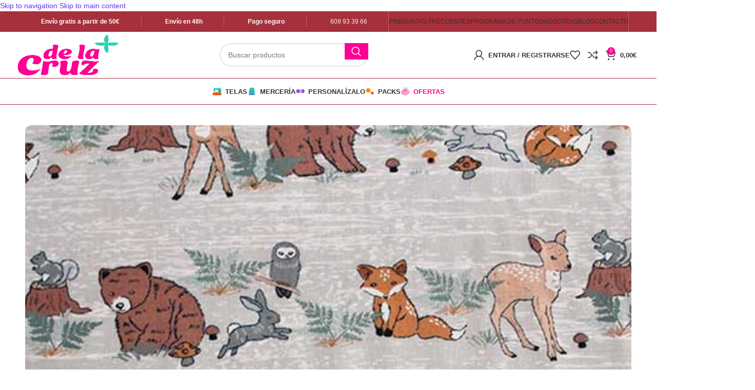

--- FILE ---
content_type: text/html; charset=UTF-8
request_url: https://www.telasdelacruz.es/producto/tela-bambi-algodon-infantil/
body_size: 60081
content:
<!DOCTYPE html><html lang="es"><head><script data-no-optimize="1">var litespeed_docref=sessionStorage.getItem("litespeed_docref");litespeed_docref&&(Object.defineProperty(document,"referrer",{get:function(){return litespeed_docref}}),sessionStorage.removeItem("litespeed_docref"));</script> <meta charset="UTF-8"><link rel="profile" href="https://gmpg.org/xfn/11"><link rel="pingback" href="https://www.telasdelacruz.es/xmlrpc.php"><meta name='robots' content='index, follow, max-image-preview:large, max-snippet:-1, max-video-preview:-1' /><style>img:is([sizes="auto" i], [sizes^="auto," i]) { contain-intrinsic-size: 3000px 1500px }</style><title>Tela Bambi Algodón Infantil | Telas de la Cruz</title><meta name="description" content="Tela de algodón americano con estampado de bambi entre otros animales. El ancho de la tela es de 1.10 cm." /><link rel="canonical" href="https://www.telasdelacruz.es/producto/tela-bambi-algodon-infantil/" /><meta property="og:locale" content="es_ES" /><meta property="og:type" content="article" /><meta property="og:title" content="Tela Bambi Algodón Infantil | Telas de la Cruz" /><meta property="og:description" content="Tela de algodón americano con estampado de bambi entre otros animales. El ancho de la tela es de 1.10 cm." /><meta property="og:url" content="https://www.telasdelacruz.es/producto/tela-bambi-algodon-infantil/" /><meta property="og:site_name" content="Telas de la Cruz" /><meta property="article:publisher" content="https://www.facebook.com/telasdelacruz" /><meta property="article:modified_time" content="2025-12-03T18:43:36+00:00" /><meta property="og:image" content="https://www.telasdelacruz.es/wp-content/uploads/2023/05/tela-algodon-infantil-bambi.jpg" /><meta property="og:image:width" content="500" /><meta property="og:image:height" content="500" /><meta property="og:image:type" content="image/jpeg" /><meta name="twitter:card" content="summary_large_image" /><meta name="twitter:label1" content="Tiempo de lectura" /><meta name="twitter:data1" content="2 minutos" /> <script type="application/ld+json" class="yoast-schema-graph">{"@context":"https://schema.org","@graph":[{"@type":"WebPage","@id":"https://www.telasdelacruz.es/producto/tela-bambi-algodon-infantil/","url":"https://www.telasdelacruz.es/producto/tela-bambi-algodon-infantil/","name":"Tela Bambi Algodón Infantil | Telas de la Cruz","isPartOf":{"@id":"https://www.telasdelacruz.es/#website"},"primaryImageOfPage":{"@id":"https://www.telasdelacruz.es/producto/tela-bambi-algodon-infantil/#primaryimage"},"image":{"@id":"https://www.telasdelacruz.es/producto/tela-bambi-algodon-infantil/#primaryimage"},"thumbnailUrl":"https://www.telasdelacruz.es/wp-content/uploads/2023/05/tela-algodon-infantil-bambi.jpg","datePublished":"2023-05-16T15:57:48+00:00","dateModified":"2025-12-03T18:43:36+00:00","description":"Tela de algodón americano con estampado de bambi entre otros animales. El ancho de la tela es de 1.10 cm.","breadcrumb":{"@id":"https://www.telasdelacruz.es/producto/tela-bambi-algodon-infantil/#breadcrumb"},"inLanguage":"es","potentialAction":[{"@type":"ReadAction","target":["https://www.telasdelacruz.es/producto/tela-bambi-algodon-infantil/"]}]},{"@type":"ImageObject","inLanguage":"es","@id":"https://www.telasdelacruz.es/producto/tela-bambi-algodon-infantil/#primaryimage","url":"https://www.telasdelacruz.es/wp-content/uploads/2023/05/tela-algodon-infantil-bambi.jpg","contentUrl":"https://www.telasdelacruz.es/wp-content/uploads/2023/05/tela-algodon-infantil-bambi.jpg","width":500,"height":500},{"@type":"BreadcrumbList","@id":"https://www.telasdelacruz.es/producto/tela-bambi-algodon-infantil/#breadcrumb","itemListElement":[{"@type":"ListItem","position":1,"name":"Portada","item":"https://www.telasdelacruz.es/"},{"@type":"ListItem","position":2,"name":"Tienda","item":"https://www.telasdelacruz.es/tienda/"},{"@type":"ListItem","position":3,"name":"Tela Bambi Algodón Infantil"}]},{"@type":"WebSite","@id":"https://www.telasdelacruz.es/#website","url":"https://www.telasdelacruz.es/","name":"Telas de la Cruz","description":"Tienda de Telas y Mercería Online","publisher":{"@id":"https://www.telasdelacruz.es/#organization"},"potentialAction":[{"@type":"SearchAction","target":{"@type":"EntryPoint","urlTemplate":"https://www.telasdelacruz.es/?s={search_term_string}"},"query-input":{"@type":"PropertyValueSpecification","valueRequired":true,"valueName":"search_term_string"}}],"inLanguage":"es"},{"@type":"Organization","@id":"https://www.telasdelacruz.es/#organization","name":"Telas de la Cruz","url":"https://www.telasdelacruz.es/","logo":{"@type":"ImageObject","inLanguage":"es","@id":"https://www.telasdelacruz.es/#/schema/logo/image/","url":"https://www.telasdelacruz.es/wp-content/uploads/2020/11/delacruz-logo-sin-fondo-1.png","contentUrl":"https://www.telasdelacruz.es/wp-content/uploads/2020/11/delacruz-logo-sin-fondo-1.png","width":1181,"height":509,"caption":"Telas de la Cruz"},"image":{"@id":"https://www.telasdelacruz.es/#/schema/logo/image/"},"sameAs":["https://www.facebook.com/telasdelacruz","https://www.instagram.com/telasdelacruz/","https://www.tiktok.com/@telasdelacruz"]}]}</script> <link rel='dns-prefetch' href='//capi-automation.s3.us-east-2.amazonaws.com' /><link rel='dns-prefetch' href='//www.googletagmanager.com' /><link rel='dns-prefetch' href='//fonts.googleapis.com' /><link rel="alternate" type="application/rss+xml" title="Telas de la Cruz &raquo; Feed" href="https://www.telasdelacruz.es/feed/" /><link rel="alternate" type="application/rss+xml" title="Telas de la Cruz &raquo; Feed de los comentarios" href="https://www.telasdelacruz.es/comments/feed/" /><link rel="alternate" type="application/rss+xml" title="Telas de la Cruz &raquo; Comentario Tela Bambi Algodón Infantil del feed" href="https://www.telasdelacruz.es/producto/tela-bambi-algodon-infantil/feed/" /><style id="litespeed-ccss">ul{box-sizing:border-box}.entry-content{counter-reset:footnotes}:root{--wp--preset--font-size--normal:16px;--wp--preset--font-size--huge:42px}.screen-reader-text{clip:rect(1px,1px,1px,1px);word-wrap:normal!important;border:0;-webkit-clip-path:inset(50%);clip-path:inset(50%);height:1px;margin:-1px;overflow:hidden;padding:0;position:absolute;width:1px}body{--wp--preset--color--black:#000;--wp--preset--color--cyan-bluish-gray:#abb8c3;--wp--preset--color--white:#fff;--wp--preset--color--pale-pink:#f78da7;--wp--preset--color--vivid-red:#cf2e2e;--wp--preset--color--luminous-vivid-orange:#ff6900;--wp--preset--color--luminous-vivid-amber:#fcb900;--wp--preset--color--light-green-cyan:#7bdcb5;--wp--preset--color--vivid-green-cyan:#00d084;--wp--preset--color--pale-cyan-blue:#8ed1fc;--wp--preset--color--vivid-cyan-blue:#0693e3;--wp--preset--color--vivid-purple:#9b51e0;--wp--preset--gradient--vivid-cyan-blue-to-vivid-purple:linear-gradient(135deg,rgba(6,147,227,1) 0%,#9b51e0 100%);--wp--preset--gradient--light-green-cyan-to-vivid-green-cyan:linear-gradient(135deg,#7adcb4 0%,#00d082 100%);--wp--preset--gradient--luminous-vivid-amber-to-luminous-vivid-orange:linear-gradient(135deg,rgba(252,185,0,1) 0%,rgba(255,105,0,1) 100%);--wp--preset--gradient--luminous-vivid-orange-to-vivid-red:linear-gradient(135deg,rgba(255,105,0,1) 0%,#cf2e2e 100%);--wp--preset--gradient--very-light-gray-to-cyan-bluish-gray:linear-gradient(135deg,#eee 0%,#a9b8c3 100%);--wp--preset--gradient--cool-to-warm-spectrum:linear-gradient(135deg,#4aeadc 0%,#9778d1 20%,#cf2aba 40%,#ee2c82 60%,#fb6962 80%,#fef84c 100%);--wp--preset--gradient--blush-light-purple:linear-gradient(135deg,#ffceec 0%,#9896f0 100%);--wp--preset--gradient--blush-bordeaux:linear-gradient(135deg,#fecda5 0%,#fe2d2d 50%,#6b003e 100%);--wp--preset--gradient--luminous-dusk:linear-gradient(135deg,#ffcb70 0%,#c751c0 50%,#4158d0 100%);--wp--preset--gradient--pale-ocean:linear-gradient(135deg,#fff5cb 0%,#b6e3d4 50%,#33a7b5 100%);--wp--preset--gradient--electric-grass:linear-gradient(135deg,#caf880 0%,#71ce7e 100%);--wp--preset--gradient--midnight:linear-gradient(135deg,#020381 0%,#2874fc 100%);--wp--preset--font-size--small:13px;--wp--preset--font-size--medium:20px;--wp--preset--font-size--large:36px;--wp--preset--font-size--x-large:42px;--wp--preset--spacing--20:.44rem;--wp--preset--spacing--30:.67rem;--wp--preset--spacing--40:1rem;--wp--preset--spacing--50:1.5rem;--wp--preset--spacing--60:2.25rem;--wp--preset--spacing--70:3.38rem;--wp--preset--spacing--80:5.06rem;--wp--preset--shadow--natural:6px 6px 9px rgba(0,0,0,.2);--wp--preset--shadow--deep:12px 12px 50px rgba(0,0,0,.4);--wp--preset--shadow--sharp:6px 6px 0px rgba(0,0,0,.2);--wp--preset--shadow--outlined:6px 6px 0px -3px rgba(255,255,255,1),6px 6px rgba(0,0,0,1);--wp--preset--shadow--crisp:6px 6px 0px rgba(0,0,0,1)}.woocommerce .quantity input.qty{min-width:50px}.woocommerce form .form-row .required{visibility:visible}.vc_row:after,.vc_row:before{content:" ";display:table}.vc_row:after{clear:both}.vc_column_container{width:100%}.vc_row{margin-left:-15px;margin-right:-15px}.vc_col-lg-6,.vc_col-md-6,.vc_col-sm-12,.vc_col-sm-6,.vc_col-xs-12{position:relative;min-height:1px;padding-left:15px;padding-right:15px;box-sizing:border-box}.vc_col-xs-12{float:left}.vc_col-xs-12{width:100%}@media (min-width:768px){.vc_col-sm-12,.vc_col-sm-6{float:left}.vc_col-sm-12{width:100%}.vc_col-sm-6{width:50%}}@media (min-width:992px){.vc_col-md-6{float:left}.vc_col-md-6{width:50%}}@media (min-width:1200px){.vc_col-lg-6{float:left}.vc_col-lg-6{width:50%}}.wpb-content-wrapper{margin:0;padding:0;border:none;overflow:unset;display:block}.vc_column-inner:after,.vc_column-inner:before{content:" ";display:table}.vc_column-inner:after{clear:both}.vc_column_container{padding-left:0;padding-right:0}.vc_column_container>.vc_column-inner{box-sizing:border-box;padding-left:15px;padding-right:15px;width:100%}.vc_separator .vc_sep_holder{height:1px;position:relative;flex:1 1 auto;min-width:10%}.vc_separator .vc_sep_holder .vc_sep_line{height:1px;border-top:1px solid #ebebeb;display:block;position:relative;top:1px;width:100%}.vc_separator.vc_separator_no_text:not(.vc_sep_shadow) .vc_sep_holder_r{display:none}.container{width:100%;padding-right:15px;padding-left:15px;margin-right:auto;margin-left:auto}.row{display:flex;flex-wrap:wrap;margin-inline:calc((var(--wd-sp,30px)/2)*-1)}.col-12,.col-auto{position:relative;width:100%;min-height:1px;padding-inline:calc(var(--wd-sp,30px)/2)}.col-auto{flex:0 0 auto;width:auto;max-width:none}.col-12{flex:0 0 100%;max-width:100%}.align-items-start{align-items:flex-start!important}:root{--wd-text-line-height:1.6;--wd-brd-radius:.001px;--wd-form-height:42px;--wd-form-color:inherit;--wd-form-placeholder-color:inherit;--wd-form-bg:transparent;--wd-form-brd-color:rgba(0,0,0,.1);--wd-form-brd-color-focus:rgba(0,0,0,.15);--wd-form-chevron:url([data-uri]);--btn-height:42px;--btn-transform:uppercase;--btn-font-weight:600;--btn-font-family:inherit;--btn-font-style:unset;--wd-main-bgcolor:#fff;--wd-scroll-w:.001px;--wd-admin-bar-h:.001px;--wd-tags-mb:20px;--wd-block-spacing:20px;--wd-header-banner-mt:.001px;--wd-sticky-nav-w:.001px;--color-white:#fff;--color-gray-100:#f7f7f7;--color-gray-200:#f1f1f1;--color-gray-300:#bbb;--color-gray-400:#a5a5a5;--color-gray-500:#777;--color-gray-600:#666;--color-gray-700:#555;--color-gray-800:#333;--color-gray-900:#242424;--bgcolor-black-rgb:0,0,0;--bgcolor-white-rgb:255,255,255;--bgcolor-white:#fff;--bgcolor-gray-100:#f7f7f7;--bgcolor-gray-200:#f7f7f7;--bgcolor-gray-300:#f1f1f1;--bgcolor-gray-400:rgba(187,187,187,.4);--brdcolor-gray-200:rgba(0,0,0,.075);--brdcolor-gray-300:rgba(0,0,0,.105);--brdcolor-gray-400:rgba(0,0,0,.12);--brdcolor-gray-500:rgba(0,0,0,.2)}html,body,div,span,h1,h2,h3,h6,p,a,img,small,strong,i,ul,li,form,label,details,figure,header,nav,summary{margin:0;padding:0;border:0;vertical-align:baseline;font:inherit;font-size:100%}*,*:before,*:after{-webkit-box-sizing:border-box;-moz-box-sizing:border-box;box-sizing:border-box}html{line-height:1;-webkit-text-size-adjust:100%;font-family:sans-serif;overflow-x:hidden}ul{list-style:none;margin-bottom:var(--list-mb);padding-left:var(--li-pl);--list-mb:20px;--li-mb:10px;--li-pl:17px}a img{border:none}details,figure,header,nav,summary{display:block}a,button,input{touch-action:manipulation}button,input,select,textarea{margin:0;color:inherit;font:inherit}button{overflow:visible}button,html input[type=button],input[type=submit]{-webkit-appearance:button}button::-moz-focus-inner,input::-moz-focus-inner{padding:0;border:0;padding:0;border:0}body{margin:0;background-color:#fff;color:var(--wd-text-color);text-rendering:optimizeLegibility;font-weight:var(--wd-text-font-weight);font-style:var(--wd-text-font-style);font-size:var(--wd-text-font-size);font-family:var(--wd-text-font);-webkit-font-smoothing:antialiased;-moz-osx-font-smoothing:grayscale;line-height:var(--wd-text-line-height);--wd-header-h:calc(var(--wd-top-bar-h) + var(--wd-header-general-h) + var(--wd-header-bottom-h));--wd-header-sticky-h:calc(var(--wd-top-bar-sticky-h) + var(--wd-header-general-sticky-h) + var(--wd-header-bottom-sticky-h) + var(--wd-header-clone-h))}@supports (overflow:clip){body{overflow:clip}}p{margin-bottom:var(--wd-tags-mb)}a{color:var(--wd-link-color);text-decoration:none}label{display:block;margin-bottom:5px;color:var(--wd-title-color);vertical-align:middle;font-weight:400}.required{border:none;color:#e01020;font-size:16px;line-height:1}strong{font-weight:600}small{font-size:80%}img{max-width:100%;height:auto;border:0;vertical-align:middle}svg:not(:root){overflow:hidden}h1{font-size:28px}h2{font-size:24px}h3{font-size:22px}h6{font-size:12px}h1,h2,h3,h6,.title{display:block;margin-bottom:var(--wd-tags-mb);color:var(--wd-title-color);text-transform:var(--wd-title-transform);font-weight:var(--wd-title-font-weight);font-style:var(--wd-title-font-style);font-family:var(--wd-title-font);line-height:1.4}.wd-entities-title{display:block;color:var(--wd-entities-title-color);word-wrap:break-word;font-weight:var(--wd-entities-title-font-weight);font-style:var(--wd-entities-title-font-style);font-family:var(--wd-entities-title-font);text-transform:var(--wd-entities-title-transform);line-height:1.4}li{margin-bottom:var(--li-mb)}li:last-child{margin-bottom:0}li>ul{margin-top:var(--li-mb);margin-bottom:0}ul{list-style:disc}.wd-sub-menu,.wd-sub-menu ul,.wd-nav{list-style:none;--li-pl:0}.wd-sub-menu,.wd-sub-menu ul,.wd-nav{--list-mb:0;--li-mb:0}.text-center{--content-align:center;--text-align:center;text-align:var(--text-align)}.text-left{--text-align:left;text-align:var(--text-align);--content-align:flex-start}.wd-fontsize-m{font-size:18px}[class*=color-scheme-light]{--color-white:#000;--color-gray-100:rgba(255,255,255,.1);--color-gray-200:rgba(255,255,255,.2);--color-gray-300:rgba(255,255,255,.5);--color-gray-400:rgba(255,255,255,.6);--color-gray-500:rgba(255,255,255,.7);--color-gray-600:rgba(255,255,255,.8);--color-gray-700:rgba(255,255,255,.9);--color-gray-800:#fff;--color-gray-900:#fff;--bgcolor-black-rgb:255,255,255;--bgcolor-white-rgb:0,0,0;--bgcolor-white:#0f0f0f;--bgcolor-gray-100:#0a0a0a;--bgcolor-gray-200:#121212;--bgcolor-gray-300:#141414;--bgcolor-gray-400:#171717;--brdcolor-gray-200:rgba(255,255,255,.1);--brdcolor-gray-300:rgba(255,255,255,.15);--brdcolor-gray-400:rgba(255,255,255,.25);--brdcolor-gray-500:rgba(255,255,255,.3);--wd-text-color:rgba(255,255,255,.8);--wd-title-color:#fff;--wd-widget-title-color:var(--wd-title-color);--wd-entities-title-color:#fff;--wd-entities-title-color-hover:rgba(255,255,255,.8);--wd-link-color:rgba(255,255,255,.9);--wd-link-color-hover:#fff;--wd-form-brd-color:rgba(255,255,255,.2);--wd-form-brd-color-focus:rgba(255,255,255,.3);--wd-form-placeholder-color:rgba(255,255,255,.6);--wd-form-chevron:url([data-uri]);--wd-main-bgcolor:#1a1a1a;color:var(--wd-text-color)}.color-scheme-dark{--color-white:#fff;--color-gray-100:#f7f7f7;--color-gray-200:#f1f1f1;--color-gray-300:#bbb;--color-gray-400:#a5a5a5;--color-gray-500:#777;--color-gray-600:#666;--color-gray-700:#555;--color-gray-800:#333;--color-gray-900:#242424;--bgcolor-black-rgb:0,0,0;--bgcolor-white-rgb:255,255,255;--bgcolor-white:#fff;--bgcolor-gray-100:#f7f7f7;--bgcolor-gray-200:#f7f7f7;--bgcolor-gray-300:#f1f1f1;--bgcolor-gray-400:rgba(187,187,187,.4);--brdcolor-gray-200:rgba(0,0,0,.075);--brdcolor-gray-300:rgba(0,0,0,.105);--brdcolor-gray-400:rgba(0,0,0,.12);--brdcolor-gray-500:rgba(0,0,0,.2);--wd-text-color:#777;--wd-title-color:#242424;--wd-entities-title-color:#333;--wd-entities-title-color-hover:rgba(51,51,51,.65);--wd-link-color:#333;--wd-link-color-hover:#242424;--wd-form-brd-color:rgba(0,0,0,.1);--wd-form-brd-color-focus:rgba(0,0,0,.15);--wd-form-placeholder-color:#777;color:var(--wd-text-color)}.wd-fill{position:absolute;inset:0}.set-mb-s{--margin-bottom:10px}.set-mb-s>*{margin-bottom:var(--margin-bottom)}.set-cont-mb-s{--wd-tags-mb:10px}.reset-last-child>*:last-child{margin-bottom:0}@keyframes wd-fadeIn{from{opacity:0}to{opacity:1}}input[type=email],input[type=number],input[type=text],input[type=password],textarea,select{-webkit-appearance:none;-moz-appearance:none;appearance:none}input[type=email],input[type=number],input[type=text],input[type=password],textarea,select{padding:0 15px;max-width:100%;width:100%;height:var(--wd-form-height);border:var(--wd-form-brd-width) solid var(--wd-form-brd-color);border-radius:var(--wd-form-brd-radius);background-color:var(--wd-form-bg);box-shadow:none;color:var(--wd-form-color);vertical-align:middle;font-size:14px}::-webkit-input-placeholder{color:var(--wd-form-placeholder-color)}::-moz-placeholder{color:var(--wd-form-placeholder-color)}:-moz-placeholder{color:var(--wd-form-placeholder-color)}input[type=checkbox]{box-sizing:border-box;margin-top:0;padding:0;vertical-align:middle;margin-inline-end:5px}input[type=number]{padding:0;text-align:center}input[type=number]::-webkit-inner-spin-button,input[type=number]::-webkit-outer-spin-button{height:auto}textarea{overflow:auto;padding:10px 15px;min-height:190px}select{padding-right:30px;background-image:var(--wd-form-chevron);background-position:right 10px top 50%;background-size:auto 18px;background-repeat:no-repeat}select option{background-color:var(--bgcolor-white)}input:-webkit-autofill{border-color:var(--wd-form-brd-color);-webkit-box-shadow:0 0 0 1000px var(--wd-form-bg) inset;-webkit-text-fill-color:var(--wd-form-color)}[class*=wd-grid]{--wd-col:var(--wd-col-lg);--wd-gap:var(--wd-gap-lg);--wd-col-lg:1;--wd-gap-lg:20px}.wd-dropdown{position:absolute;top:100%;left:0;z-index:380;margin-top:15px;margin-right:0;margin-left:calc(var(--nav-gap,.001px)/2*-1);background-color:var(--bgcolor-white);background-position:bottom right;background-clip:border-box;background-repeat:no-repeat;box-shadow:0 0 3px rgba(0,0,0,.15);text-align:left;border-radius:var(--wd-brd-radius);visibility:hidden;opacity:0;transform:translateY(15px) translateZ(0)}.wd-dropdown:after{content:"";position:absolute;inset-inline:0;bottom:100%;height:15px}.wd-dropdown-menu{min-height:min(var(--wd-dropdown-height,unset),var(--wd-content-h,var(--wd-dropdown-height,unset)));width:var(--wd-dropdown-width);background-image:var(--wd-dropdown-bg-img)}.wd-dropdown-menu.wd-design-sized:not(.wd-scroll){padding:var(--wd-dropdown-padding,30px 35px 0 35px)}.wd-dropdown-menu.wd-design-sized:not(.wd-scroll)>.container{padding:0;width:auto}.wd-sub-menu{--sub-menu-color:#848484;--sub-menu-color-hover:var(--wd-primary-color)}.wd-sub-menu li{position:relative}.wd-sub-menu li>a{position:relative;display:flex;align-items:center;padding-top:8px;padding-bottom:8px;color:var(--sub-menu-color);font-size:14px;line-height:1.3}.wd-nav-img{display:inline-block;margin-right:7px;max-height:18px;width:auto!important}.wd-nav{--nav-gap:20px;display:inline-flex;flex-wrap:wrap;justify-content:var(--text-align);text-align:left;gap:1px var(--nav-gap)}.wd-nav>li{position:relative}.wd-nav>li>a{position:relative;display:flex;align-items:center;flex-direction:row;text-transform:uppercase;font-weight:600;font-size:13px;line-height:1.2}.wd-nav[class*=wd-style-]{--nav-color:#333;--nav-color-hover:rgba(51,51,51,.7);--nav-color-active:rgba(51,51,51,.7);--nav-chevron-color:rgba(82,82,82,.45)}.wd-nav[class*=wd-style-]>li>a{color:var(--nav-color)}.wd-nav.wd-style-default{--nav-color-hover:var(--wd-primary-color);--nav-color-active:var(--wd-primary-color)}.wd-nav[class*=wd-style-underline] .nav-link-text{position:relative;display:inline-block;padding-block:1px;line-height:1.2}.wd-nav[class*=wd-style-underline] .nav-link-text:after{content:'';position:absolute;top:100%;left:0;width:0;height:2px;background-color:var(--wd-primary-color)}.wd-action-btn{display:inline-flex;vertical-align:middle;--action-btn-color:var(--color-gray-800);--action-btn-hover-color:var(--color-gray-500)}.wd-action-btn>a{display:inline-flex;align-items:center;justify-content:center;color:var(--action-btn-color)}.wd-action-btn>a:before{font-family:"woodmart-font"}.wd-action-btn>a:after{position:absolute;top:calc(50% - .5em);left:0;opacity:0;content:"";display:inline-block;width:1em;height:1em;border:1px solid rgba(0,0,0,0);border-left-color:var(--color-gray-900);border-radius:50%;vertical-align:middle;animation:wd-rotate .45s infinite linear var(--wd-anim-state,paused)}.wd-heading{display:flex;flex:0 0 auto;align-items:center;justify-content:flex-end;gap:10px;padding:20px 15px;border-bottom:1px solid var(--brdcolor-gray-300)}.wd-heading>a{--wd-link-color:var(--wd-primary-color);--wd-link-color-hover:var(--wd-primary-color)}.wd-heading .title{flex:1 1 auto;margin-bottom:0;font-size:130%}.website-wrapper{position:relative;background-color:var(--wd-main-bgcolor)}.main-page-wrapper{margin-top:-40px;padding-top:40px;min-height:50vh;background-color:var(--wd-main-bgcolor)}.site-content{margin-bottom:40px}.container{max-width:var(--wd-container-w)}.searchform[class*=wd-style-with-bg] .searchsubmit{color:#fff;background-color:var(--wd-primary-color)}.searchform.wd-style-with-bg .searchsubmit{border-start-end-radius:var(--wd-form-brd-radius);border-end-end-radius:var(--wd-form-brd-radius)}@media (max-width:1024px){@supports not (overflow:clip){body{overflow:hidden}}[class*=wd-grid]{--wd-col:var(--wd-col-md);--wd-gap:var(--wd-gap-md);--wd-col-md:var(--wd-col-lg);--wd-gap-md:var(--wd-gap-lg)}}@media (max-width:768.98px){[class*=wd-grid]{--wd-col:var(--wd-col-sm);--wd-gap:var(--wd-gap-sm);--wd-col-sm:var(--wd-col-md);--wd-gap-sm:var(--wd-gap-md)}}.wd-enabled-width{display:inline-block;max-width:100%;width:100%}.wd-enabled-flex>.vc_column-inner>.wpb_wrapper{display:flex;flex-wrap:wrap}.wd-wpb{margin-bottom:30px}@media (max-width:767px){.hidden-xs{display:none!important}}.wd-breadcrumbs{vertical-align:middle}.woocommerce-breadcrumb{display:inline-flex;align-items:center;flex-wrap:wrap;color:var(--color-gray-800)}.woocommerce-breadcrumb a{margin-inline-end:6px}.woocommerce-breadcrumb a:after{content:"/";margin-inline-start:5px}.woocommerce-breadcrumb a{color:var(--color-gray-500)}.woocommerce-breadcrumb .breadcrumb-last{margin-inline-end:8px;font-weight:600}.woocommerce-breadcrumb .breadcrumb-last:last-child{margin-inline-end:0}.amount{color:var(--wd-primary-color);font-weight:600}.price{color:var(--wd-primary-color)}.price .amount{font-size:inherit}.woocommerce-notices-wrapper:empty{display:none}.wd-wc-notices{margin-bottom:0!important}.wd-loader-overlay{z-index:340;border-radius:inherit;animation:wd-fadeIn .6s ease both;background-color:rgba(var(--bgcolor-white-rgb),.6);border-radius:var(--wd-brd-radius)}.wd-loader-overlay:not(.wd-loading){display:none}[class*=screen-reader]{position:absolute!important;clip:rect(1px,1px,1px,1px)}.single_add_to_cart_button{border-radius:var(--btn-accented-brd-radius);color:var(--btn-accented-color);box-shadow:var(--btn-accented-box-shadow);background-color:var(--btn-accented-bgcolor);text-transform:var(--btn-accented-transform,var(--btn-transform));font-weight:var(--btn-accented-font-weight,var(--btn-font-weight));font-family:var(--btn-accented-font-family,var(--btn-font-family));font-style:var(--btn-accented-font-style,var(--btn-font-style))}form.cart{display:flex;flex-wrap:wrap;gap:10px;justify-content:var(--content-align)}form.cart>*{flex:1 1 100%}.woocommerce-product-details__short-description{margin-bottom:20px}.woocommerce-product-details__short-description>*:last-child{margin-bottom:0}.single_add_to_cart_button:before{content:"";position:absolute;inset:0;opacity:0;z-index:1;border-radius:inherit;background-color:inherit;box-shadow:inherit}.single_add_to_cart_button:after{position:absolute;top:calc(50% - 9px);inset-inline-start:calc(50% - 9px);opacity:0;z-index:2;content:"";display:inline-block;width:18px;height:18px;border:1px solid rgba(0,0,0,0);border-left-color:currentColor;border-radius:50%;vertical-align:middle;animation:wd-rotate .45s infinite linear var(--wd-anim-state,paused)}div.quantity{display:inline-flex;vertical-align:top;white-space:nowrap;font-size:0}div.quantity input[type=number]::-webkit-inner-spin-button,div.quantity input[type=number]::-webkit-outer-spin-button,div.quantity input[type=number]{margin:0;-webkit-appearance:none;-moz-appearance:none;appearance:none}div.quantity input[type=number]{width:30px;border-radius:0;border-right:none;border-left:none}div.quantity input[type=button]{padding:0 5px;min-width:25px;min-height:unset;height:42px;border:var(--wd-form-brd-width) solid var(--wd-form-brd-color);background:var(--wd-form-bg);box-shadow:none}div.quantity .minus{border-start-start-radius:var(--wd-form-brd-radius);border-end-start-radius:var(--wd-form-brd-radius)}div.quantity .plus{border-start-end-radius:var(--wd-form-brd-radius);border-end-end-radius:var(--wd-form-brd-radius)}.product_title{font-size:34px;line-height:1.2;--page-title-display:block}@media (max-width:1024px){.product_title{font-size:24px}}@media (max-width:768.98px){.product_title{font-size:20px}}p.stock{font-weight:600;line-height:1.2}p.stock.wd-style-default.in-stock:before{margin-inline-end:5px;color:var(--wd-primary-color);content:"\f107";font-family:"woodmart-font"}.whb-header{margin-bottom:40px}.whb-flex-row{display:flex;flex-direction:row;flex-wrap:nowrap;justify-content:space-between}.whb-column{display:flex;align-items:center;flex-direction:row;max-height:inherit}.whb-col-left,.whb-mobile-left{justify-content:flex-start;margin-left:-10px}.whb-col-right,.whb-mobile-right{justify-content:flex-end;margin-right:-10px}.whb-col-mobile{flex:1 1 auto;justify-content:center;margin-inline:-10px}.whb-flex-flex-middle .whb-col-center{flex:1 1 0%}.whb-with-shadow{box-shadow:0 1px 8px rgba(0,0,0,.1)}.whb-main-header{position:relative;top:0;right:0;left:0;z-index:390;backface-visibility:hidden;-webkit-backface-visibility:hidden}.whb-color-dark:not(.whb-with-bg){background-color:#fff}.wd-header-nav,.site-logo{padding-inline:10px}.wd-header-divider.wd-full-height,.wd-header-divider.wd-full-height:before{height:100%}.wd-header-nav{flex:1 1 auto}.wd-nav-main:not(.wd-offsets-calculated) .wd-dropdown:not(.wd-design-default){opacity:0}.wd-nav-main>li>a,.wd-nav-secondary>li>a{height:40px;font-weight:var(--wd-header-el-font-weight);font-style:var(--wd-header-el-font-style);font-size:var(--wd-header-el-font-size);font-family:var(--wd-header-el-font);text-transform:var(--wd-header-el-transform)}.whb-top-bar .wd-nav-secondary>li>a{font-weight:400;font-size:12px}.site-logo{max-height:inherit}.wd-logo{max-height:inherit}.wd-logo img{padding-top:5px;padding-bottom:5px;max-height:inherit;transform:translateZ(0);backface-visibility:hidden;-webkit-backface-visibility:hidden;perspective:800px}.wd-switch-logo .wd-sticky-logo{display:none;animation:wd-fadeIn .5s ease}.wd-header-divider:before{content:"";display:block;height:18px;border-right:1px solid}.whb-color-light .wd-header-divider:before{border-color:rgba(255,255,255,.25)}.wd-header-mobile-nav .wd-tools-icon:before{content:"\f15a";font-family:"woodmart-font"}.wd-nav-mobile{display:none;margin-inline:0;animation:wd-fadeIn 1s ease}.wd-nav-mobile>li{flex:1 1 100%;max-width:100%;width:100%}.wd-nav-mobile>li>a{color:var(--color-gray-800)}.wd-nav-mobile>li{display:flex;flex-wrap:wrap}.wd-nav-mobile>li>a{flex:1 1 0%;padding:5px 20px;min-height:50px;border-bottom:1px solid var(--brdcolor-gray-300)}@media (min-width:1025px){.whb-hidden-lg{display:none}}@media (max-width:1024px){.whb-visible-lg,.whb-hidden-mobile{display:none}}.wd-tools-element{position:relative;--wd-count-size:15px;--wd-header-el-color:#333;--wd-header-el-color-hover:rgba(51,51,51,.6)}.wd-tools-element>a{display:flex;align-items:center;justify-content:center;height:40px;color:var(--wd-header-el-color);line-height:1;padding-inline:10px}.wd-tools-element .wd-tools-icon{position:relative;display:flex;align-items:center;justify-content:center;font-size:0}.wd-tools-element .wd-tools-icon:before{font-size:20px}.wd-tools-element .wd-tools-text{margin-inline-start:8px;text-transform:var(--wd-header-el-transform);white-space:nowrap;font-weight:var(--wd-header-el-font-weight);font-style:var(--wd-header-el-font-style);font-size:var(--wd-header-el-font-size);font-family:var(--wd-header-el-font)}.wd-tools-element .wd-tools-count{z-index:1;width:var(--wd-count-size);height:var(--wd-count-size);border-radius:50%;text-align:center;letter-spacing:0;font-weight:400;line-height:var(--wd-count-size)}.wd-tools-element.wd-style-icon .wd-tools-text{display:none!important}.wd-header-text,.whb-column>.wd-social-icons{padding-inline:10px}.wd-header-text{flex:1 1 auto}.whb-top-bar .wd-header-text{font-size:12px;line-height:1.2}.whb-color-light .wd-header-text{--color-white:#000;--color-gray-100:rgba(255,255,255,.1);--color-gray-200:rgba(255,255,255,.2);--color-gray-300:rgba(255,255,255,.5);--color-gray-400:rgba(255,255,255,.6);--color-gray-500:rgba(255,255,255,.7);--color-gray-600:rgba(255,255,255,.8);--color-gray-700:rgba(255,255,255,.9);--color-gray-800:#fff;--color-gray-900:#fff;--bgcolor-black-rgb:255,255,255;--bgcolor-white-rgb:0,0,0;--bgcolor-white:#0f0f0f;--bgcolor-gray-100:#0a0a0a;--bgcolor-gray-200:#121212;--bgcolor-gray-300:#141414;--bgcolor-gray-400:#171717;--brdcolor-gray-200:rgba(255,255,255,.1);--brdcolor-gray-300:rgba(255,255,255,.15);--brdcolor-gray-400:rgba(255,255,255,.25);--brdcolor-gray-500:rgba(255,255,255,.3);--wd-text-color:rgba(255,255,255,.8);--wd-title-color:#fff;--wd-widget-title-color:var(--wd-title-color);--wd-entities-title-color:#fff;--wd-entities-title-color-hover:rgba(255,255,255,.8);--wd-link-color:rgba(255,255,255,.9);--wd-link-color-hover:#fff;--wd-form-brd-color:rgba(255,255,255,.2);--wd-form-brd-color-focus:rgba(255,255,255,.3);--wd-form-placeholder-color:rgba(255,255,255,.6);--wd-form-chevron:url([data-uri]);--wd-main-bgcolor:#1a1a1a;color:var(--wd-text-color)}.whb-column>.wd-social-icons:not(.icons-design-default) .wd-social-icon{margin-inline:0}.whb-column>.wd-social-icons:not(.icons-design-default) .wd-social-icon:not(:last-child){margin-right:8px}.wd-header-wishlist .wd-tools-icon:before{content:"\f106";font-family:"woodmart-font"}.wd-header-compare .wd-tools-icon:before{content:"\f128";font-family:"woodmart-font"}.wd-social-icons{font-size:0}.wd-social-icons .wd-social-icon{display:inline-block;margin:4px;vertical-align:middle;text-align:center;font-size:0}.wd-social-icons .wd-icon{display:inline-block;vertical-align:middle;font-family:"woodmart-font"}.social-facebook{--social-color:#365493}.social-facebook .wd-icon:before{content:"\f180"}.social-instagram{--social-color:#774430}.social-instagram .wd-icon:before{content:"\f163"}.social-whatsapp{--social-color:#1ebea5}.social-whatsapp .wd-icon:before{content:"\f175"}.icons-design-default .wd-social-icon{margin:0!important;padding:6px;width:auto!important;height:auto!important;color:rgba(0,0,0,.6)!important}.icons-design-default .wd-social-icon .wd-icon{line-height:1!important}.icons-design-bordered .wd-social-icon{border:2px solid #ccc;background-color:transparent;color:rgba(0,0,0,.4)!important}.icons-design-bordered .wd-social-icon .wd-icon{margin-top:-2px}.icons-design-bordered.color-scheme-light .wd-social-icon{border:2px solid rgba(255,255,255,.4);color:#fff!important}.icons-size-default .wd-social-icon{width:40px;height:40px}.wd-social-icons.icons-size-default .wd-icon{font-size:18px;line-height:40px}.social-form-circle .wd-social-icon{border-radius:50%}@media (min-width:1025px){.wd-social-icons .whatsapp-mobile{display:none!important}}[class*=wd-header-search-form]{padding-inline:10px;flex:1 1 auto}[class*=wd-header-search-form] input[type=text]{min-width:290px}[class*=wd-header-search-form] .wd-style-with-bg{--wd-form-bg:#fff}.searchform{position:relative;--wd-search-btn-w:var(--wd-form-height);--wd-form-height:46px}.searchform input[type=text]{padding-right:var(--wd-search-btn-w)}.searchform .searchsubmit{position:absolute;inset-block:0;right:0;padding:0;width:var(--wd-search-btn-w);min-height:unset;border:none;background-color:transparent;box-shadow:none;color:var(--wd-form-color);font-weight:400;font-size:0}.searchform .searchsubmit:after{font-size:calc(var(--wd-form-height)/2.3);content:"\f130";font-family:"woodmart-font"}.searchform .searchsubmit:before{position:absolute;top:50%;left:50%;margin-top:calc((var(--wd-form-height)/2.5)/-2);margin-left:calc((var(--wd-form-height)/2.5)/-2);opacity:0;content:"";display:inline-block;width:calc(var(--wd-form-height)/2.5);height:calc(var(--wd-form-height)/2.5);border:1px solid rgba(0,0,0,0);border-left-color:currentColor;border-radius:50%;vertical-align:middle;animation:wd-rotate .45s infinite linear var(--wd-anim-state,paused)}.whb-col-right .wd-dropdown-register{right:0;left:auto;margin-left:0;margin-right:calc(var(--nav-gap,.001px)/2*-1)}.wd-dropdown-register{padding:25px;width:350px}.wd-dropdown-register .wd-heading{padding:0 0 12px;margin-bottom:15px}.wd-dropdown-register .login{--wd-tags-mb:15px}.login>*:last-child{margin-bottom:0}.login:not(.hidden-form){display:block!important}.login-form-footer{display:flex;align-items:center;flex-wrap:wrap;justify-content:space-between;gap:10px}.login-form-footer .lost_password{order:2;color:var(--wd-primary-color)}.login-form-footer .woocommerce-form-login__rememberme{order:1;margin-bottom:0}.wd-header-my-account .wd-tools-icon:before{content:"\f124";font-family:"woodmart-font"}@media (max-width:1024px){.wd-header-my-account .wd-dropdown{display:none}}.wd-header-cart.wd-design-3>a{height:auto}.wd-header-cart.wd-design-3 .wd-tools-icon:before{color:rgba(0,0,0,.17);font-size:32px}.wd-header-cart.wd-design-3 .wd-tools-text{display:flex;flex-direction:column-reverse;margin-inline-start:12px;padding-inline-start:12px;border-inline-start:1px solid rgba(0,0,0,.1)}.wd-header-cart.wd-design-3 .wd-cart-number{width:auto;height:auto;border-radius:0;color:#777;text-align:inherit;text-transform:none;font-weight:400;font-size:13px;line-height:20px}.wd-header-cart.wd-design-3 .wd-cart-number>span{display:inline-block}.wd-header-cart.wd-design-3 .wd-cart-subtotal{line-height:20px}.wd-header-cart.wd-design-3 .wd-cart-subtotal .amount{color:var(--wd-primary-color);font-weight:900;font-size:14px}.wd-header-cart .wd-tools-icon:before{content:"\f105";font-family:"woodmart-font"}.wd-header-cart .wd-cart-number>span{display:none}.wd-header-cart .wd-cart-subtotal .amount{color:inherit;font-weight:inherit;font-size:inherit}.wd-header-cart.wd-design-5:not(.wd-style-text){margin-inline-end:5px}.wd-header-cart.wd-design-5 .wd-cart-number{position:absolute;top:-5px;inset-inline-end:-9px;z-index:1;width:15px;height:15px;border-radius:50%;background-color:var(--wd-primary-color);color:#fff;text-align:center;letter-spacing:0;font-weight:400;font-size:9px;line-height:15px}.wd-single-title .product_title{margin-bottom:0}.wd-single-short-desc .woocommerce-product-details__short-description{margin-bottom:0}.wd-single-price .price{margin-bottom:0;font-size:155%;line-height:1.2}.wd-single-add-cart>*:last-child{margin-bottom:0}.woocommerce-product-gallery{display:flex;flex-wrap:wrap;gap:var(--wd-gallery-gap,10px)}.woocommerce-product-gallery>*{flex:1 1 100%;max-width:100%}.woocommerce-product-gallery img{width:100%;border-radius:var(--wd-brd-radius)}.woocommerce-product-gallery .wd-carousel-inner{margin:0}.woocommerce-product-gallery .wd-carousel{--wd-gap:var(--wd-gallery-gap,10px);padding:0;border-radius:var(--wd-brd-radius)}.woocommerce-product-gallery .woocommerce-product-gallery__image{position:relative;overflow:hidden;border-radius:var(--wd-brd-radius)}.product-additional-galleries{position:absolute;bottom:0;inset-inline-start:0;z-index:3;display:flex;align-items:flex-start;flex-direction:column;gap:10px;padding:15px}.wd-action-btn.wd-style-icon-bg-text{--icon-bg-size:50px;--action-btn-color:var(--color-gray-600);--action-btn-hover-color:var(--color-gray-800)}.wd-action-btn.wd-style-icon-bg-text>a{flex-wrap:nowrap;overflow:hidden;min-width:var(--icon-bg-size);height:var(--icon-bg-size);border-radius:30px;background-color:var(--bgcolor-white);box-shadow:0 0 5px rgba(0,0,0,.08)}.wd-action-btn.wd-style-icon-bg-text>a:before{display:inline-flex;align-items:center;justify-content:center;width:var(--icon-bg-size);height:var(--icon-bg-size);font-size:calc(var(--icon-bg-size)/2.7)}.wd-action-btn.wd-style-icon-bg-text>a>span{overflow:hidden;max-width:0;white-space:nowrap;font-size:90%;font-weight:600}.wd-show-product-gallery-wrap>a:before{content:"\f127"}@media (max-width:1024px){.wd-action-btn.wd-style-icon-bg-text{--icon-bg-size:40px}}.wd-carousel-container{position:relative}.wd-carousel-inner{position:relative;margin:-15px 0}.wd-carousel{position:relative;overflow:var(--wd-carousel-overflow,hidden);padding:15px 0;margin-inline:calc(var(--wd-gap)/-2);touch-action:pan-y}@supports (overflow:clip){.wd-carousel{overflow:var(--wd-carousel-overflow,clip)}}.wd-carousel-wrap{position:relative;width:100%;height:100%;z-index:1;display:flex;box-sizing:content-box;transform:translate3d(0px,0,0)}.wd-carousel-item{position:relative;height:100%;flex:0 0 calc(100%/var(--wd-col));max-width:calc(100%/var(--wd-col));padding:0 calc(var(--wd-gap)/2);transform:translate3d(0px,0,0)}@media (min-width:1025px){.wd-carousel-container:not(.wd-off-lg) [style*="col-lg:1;"]:not(.wd-initialized)>.wd-carousel-wrap>.wd-carousel-item:nth-child(n+2){display:none}}@media (max-width:768.98px){.wd-carousel-container:not(.wd-off-sm) [style*="col-sm:1;"]:not(.wd-initialized)>.wd-carousel-wrap>.wd-carousel-item:nth-child(n+2){display:none}}@media (min-width:769px) and (max-width:1024px){.wd-carousel-container:not(.wd-off-md) [style*="col-md:1;"]:not(.wd-initialized)>.wd-carousel-wrap>.wd-carousel-item:nth-child(n+2){display:none}}.wd-carousel:not(.wd-initialized)+.wd-nav-arrows .wd-btn-arrow{opacity:0!important}.wd-arrow-inner{display:inline-flex;align-items:center;justify-content:center;width:var(--wd-arrow-width,var(--wd-arrow-size,50px));height:var(--wd-arrow-height,var(--wd-arrow-size,50px));line-height:1;color:var(--wd-arrow-color,var(--color-gray-800));background:var(--wd-arrow-bg,unset);box-shadow:var(--wd-arrow-shadow,unset);border:var(--wd-arrow-brd,unset) var(--wd-arrow-brd-color,unset);border-radius:var(--wd-arrow-radius,unset)}.wd-arrow-inner:after{font-size:var(--wd-arrow-icon-size,24px);font-family:"woodmart-font"}.wd-disabled .wd-arrow-inner{color:var(--wd-arrow-color-dis,var(--color-gray-400));background:var(--wd-arrow-bg-dis,var(--wd-arrow-bg));border-color:var(--wd-arrow-brd-color-dis,var(--wd-arrow-brd-color))}.wd-prev .wd-arrow-inner:after{content:"\f114"}.wd-next .wd-arrow-inner:after{content:"\f113"}.wd-nav-arrows.wd-pos-sep .wd-btn-arrow{position:absolute;top:calc(50% - var(--wd-arrow-offset-v,0px) + var(--wd-arrow-height,var(--wd-arrow-size,50px))/-2);z-index:250}.wd-nav-arrows.wd-pos-sep .wd-prev{inset-inline-end:calc(100% + var(--wd-arrow-offset-h,0px))}.wd-nav-arrows.wd-pos-sep .wd-next{inset-inline-start:calc(100% + var(--wd-arrow-offset-h,0px))}@media (min-width:1025px){.wd-nav-arrows[class*=wd-hover].wd-pos-sep .wd-btn-arrow{opacity:0}.wd-nav-arrows.wd-hover-1.wd-pos-sep .wd-prev{transform:translateX(-30px)}.wd-nav-arrows.wd-hover-1.wd-pos-sep .wd-next{transform:translateX(30px)}}.wd-products-nav .wd-dropdown{right:0;left:auto;margin-left:0;margin-right:calc(var(--nav-gap,.001px)/2*-1);display:flex;align-items:center;min-width:240px}.wd-products-nav{position:relative;display:inline-flex;align-items:center;letter-spacing:0;font-size:14px}.wd-product-nav-btn{display:flex;align-items:center;justify-content:center;width:20px;height:20px;color:var(--color-gray-900)}.wd-product-nav-btn:before{font-size:12px;font-family:"woodmart-font"}.wd-product-nav-btn.wd-btn-prev:before{content:"\f114"}.wd-product-nav-btn.wd-btn-next:before{content:"\f113"}.wd-product-nav-btn.wd-btn-back span{display:none}.wd-product-nav-btn.wd-btn-back:before{content:"\f122"}.wd-product-nav-thumb{flex-shrink:0;max-width:90px}.wd-product-nav-thumb img{border-top-left-radius:var(--wd-brd-radius);border-bottom-left-radius:var(--wd-brd-radius)}.wd-product-nav-desc{padding:10px 15px}.wd-product-nav-desc .wd-entities-title{margin-bottom:5px}@media (max-width:768.98px){.wd-products-nav .wd-dropdown{display:none}}.title-wrapper [class*=title]{display:inline-block}.title-wrapper .title{margin-bottom:0}.wd-title-color-primary{--el-title-color:var(--wd-primary-color)}.wpb-js-composer .title-wrapper{--content-width:var(--wd-max-width)}.wpb-js-composer .title-wrapper [class*=title]{max-width:var(--content-width)}@media (max-width:576px){.title-wrapper .title{font-size:20px}}.wd-title-style-underlined-2{--margin-bottom:15px}.wd-title-style-underlined-2 .title{border-bottom:2px solid var(--el-title-color);line-height:.85}.wd-title-style-underlined-2:not(.wd-title-color-gradient) .title{text-shadow:1px 1px #fff,1px -1px #fff,-1px 1px #fff,-1px -1px #fff}.wd-product-count.wd-style-with-bg{position:relative;padding:15px 20px}.wd-product-count.wd-style-with-bg:before{content:'';position:absolute;inset:0;border-radius:var(--wd-brd-radius);background:var(--wd-primary-color);opacity:.1}.comment-form{display:flex;flex-wrap:wrap;margin-inline:-10px}.comment-form>p{flex:1 1 max(400px,50%);margin-bottom:15px;padding-inline:10px}.comment-form .comment-notes,.comment-form .comment-form-comment,.comment-form .form-submit{flex-basis:100%;max-width:100%;width:100%}.comment-form .comment-notes{margin-bottom:20px}.comment-form .form-submit{margin-block:5px 0}.comment-form .submit{border-radius:var(--btn-accented-brd-radius);color:var(--btn-accented-color);box-shadow:var(--btn-accented-box-shadow);background-color:var(--btn-accented-bgcolor);text-transform:var(--btn-accented-transform,var(--btn-transform));font-weight:var(--btn-accented-font-weight,var(--btn-font-weight));font-family:var(--btn-accented-font-family,var(--btn-font-family));font-style:var(--btn-accented-font-style,var(--btn-font-style))}.comment-form-comment{width:100%!important}.woocommerce-Reviews .comment-reply-title{display:block;margin-bottom:var(--wd-tags-mb);color:var(--wd-title-color);text-transform:var(--wd-title-transform);font-weight:var(--wd-title-font-weight);font-style:var(--wd-title-font-style);font-family:var(--wd-title-font);line-height:1.4}.woocommerce-Reviews{display:flex;flex-wrap:wrap;margin-inline:-30px;margin-bottom:-25px}.woocommerce-Reviews #comments{position:relative;order:1}.woocommerce-Reviews #comments .wd-loader-overlay{inset-inline:30px}.woocommerce-Reviews #comments .wd-loader-overlay:after{top:min(calc(50% - 13px),150px)}#review_form_wrapper.wd-form-pos-after{order:2}.comment-form>.comment-form-rating{display:flex;align-items:center;padding-inline:10px;margin-bottom:15px}.comment-form .comment-form-rating{line-height:1}.comment-form .comment-form-rating label{display:inline-block;margin-bottom:0;margin-inline-end:15px}.comment-form .comment-form-rating label:after{content:":";margin-inline-start:2px}.comment-form .comment-form-rating select{display:none}.wd-reviews-heading{display:flex;justify-content:space-between;align-items:center;flex-wrap:wrap;margin-bottom:10px}.wd-reviews-tools{display:flex;flex-wrap:wrap;align-items:center;margin-bottom:5px}.wd-reviews-tools:first-child{flex-basis:max(50%,500px);flex-grow:1}.wd-reviews-tools>*{margin-bottom:5px}.wc-tabs-wrapper .woocommerce-Tabs-panel{display:none}.scrollToTop{position:fixed;right:20px;bottom:20px;z-index:350;display:flex;align-items:center;justify-content:center;width:50px;height:50px;border-radius:50%;background-color:rgba(var(--bgcolor-white-rgb),.9);box-shadow:0 0 5px rgba(0,0,0,.17);color:var(--color-gray-800);font-size:16px;opacity:0;backface-visibility:hidden;-webkit-backface-visibility:hidden;transform:translateX(100%)}.scrollToTop:after{content:"\f115";font-family:"woodmart-font"}@media (max-width:1024px){.scrollToTop{right:12px;bottom:12px;width:40px;height:40px;font-size:14px}}.wd-toolbar{position:fixed;inset-inline:0;bottom:0;z-index:350;display:flex;align-items:center;justify-content:space-between;overflow-x:auto;overflow-y:hidden;-webkit-overflow-scrolling:touch;padding:5px;height:55px;background-color:var(--bgcolor-white);box-shadow:0 0 9px rgba(0,0,0,.12)}.wd-toolbar>div{flex:1 0 20%}.wd-toolbar>div a{height:45px}.wd-toolbar .wd-header-cart.wd-design-5{margin-right:0}.wd-toolbar.wd-toolbar-label-show>div a{position:relative;padding-bottom:15px}.wd-toolbar.wd-toolbar-label-show .wd-toolbar-label{display:block}.wd-toolbar-label{position:absolute;inset-inline:10px;bottom:3px;display:none;overflow:hidden;text-align:center;text-overflow:ellipsis;white-space:nowrap;font-weight:600;font-size:11px;line-height:1;padding:1px 0}.wd-toolbar-shop .wd-tools-icon:before{content:"\f146";font-family:"woodmart-font"}@media (min-width:1025px){.wd-toolbar{display:none}}@media (max-width:1024px){.sticky-toolbar-on{padding-bottom:55px}.sticky-toolbar-on .scrollToTop{bottom:67px}}.product .images{position:relative}.cmplz-hidden{display:none!important}:root{--wd-top-bar-h:40px;--wd-top-bar-sm-h:40px;--wd-top-bar-sticky-h:.001px;--wd-header-general-h:90px;--wd-header-general-sm-h:60px;--wd-header-general-sticky-h:60px;--wd-header-bottom-h:50px;--wd-header-bottom-sm-h:.001px;--wd-header-bottom-sticky-h:.001px;--wd-header-clone-h:.001px}.whb-header-bottom .wd-dropdown{margin-top:5px}.whb-header-bottom .wd-dropdown:after{height:15px}@media (min-width:1025px){.whb-top-bar-inner{height:40px;max-height:40px}.whb-general-header-inner{height:90px;max-height:90px}.whb-header-bottom-inner{height:50px;max-height:50px}}@media (max-width:1024px){.whb-top-bar-inner{height:40px;max-height:40px}.whb-general-header-inner{height:60px;max-height:60px}}.whb-top-bar{background-color:rgba(166,48,60,1)}.whb-general-header{border-color:rgba(166,48,60,1);border-bottom-width:1px;border-bottom-style:solid}.whb-header-bottom{border-color:rgba(166,48,60,1);border-bottom-width:1px;border-bottom-style:solid}:root{--wd-header-banner-h:40px;--wd-text-font:"Lato",Arial,Helvetica,sans-serif;--wd-text-font-weight:400;--wd-text-color:#777;--wd-text-font-size:14px;--wd-title-font:"Poppins",Arial,Helvetica,sans-serif;--wd-title-font-weight:600;--wd-title-color:#242424;--wd-entities-title-font:"Poppins",Arial,Helvetica,sans-serif;--wd-entities-title-font-weight:500;--wd-entities-title-color:#333;--wd-entities-title-color-hover:rgb(51 51 51/65%);--wd-alternative-font:"Great Vibes",Arial,Helvetica,sans-serif;--wd-widget-title-font:"Poppins",Arial,Helvetica,sans-serif;--wd-widget-title-font-weight:600;--wd-widget-title-transform:uppercase;--wd-widget-title-color:#333;--wd-widget-title-font-size:16px;--wd-header-el-font:"Lato",Arial,Helvetica,sans-serif;--wd-header-el-font-weight:700;--wd-header-el-transform:uppercase;--wd-header-el-font-size:13px;--wd-primary-color:#a5083b;--wd-alternative-color:#fbbc34;--wd-link-color:#333;--wd-link-color-hover:#242424;--btn-default-bgcolor:#a5083b;--btn-default-bgcolor-hover:#b53f64;--btn-accented-bgcolor:#a5083b;--btn-accented-bgcolor-hover:#b53f64;--wd-form-brd-width:2px;--notices-success-bg:#459647;--notices-success-color:#fff;--notices-warning-bg:#e0b252;--notices-warning-color:#fff}@media (max-width:1024px){:root{--wd-header-banner-h:90px}}:root{--wd-container-w:1222px;--wd-form-brd-radius:35px;--btn-default-color:#333;--btn-default-color-hover:#333;--btn-accented-color:#fff;--btn-accented-color-hover:#fff;--btn-default-brd-radius:5px;--btn-default-box-shadow:none;--btn-default-box-shadow-hover:none;--btn-accented-brd-radius:5px;--btn-accented-box-shadow:none;--btn-accented-box-shadow-hover:none;--wd-brd-radius:0px}input[type=number]{border:2px solid #000}.vc_custom_1645451976234{margin-bottom:40px!important}.vc_custom_1646493534581{padding-top:0!important}.vc_custom_1645028550110{margin-left:5px!important;padding-top:0!important}.vc_custom_1645451158850{margin-bottom:10px!important}.vc_custom_1644417712643{padding-top:0!important}.vc_custom_1645543782946{margin-bottom:10px!important}.vc_custom_1645534615299{padding-top:0!important}.vc_custom_1644417772380{padding-top:0!important}.vc_custom_1644417772380{padding-top:0!important}.vc_custom_1677669153211{margin-right:20px!important}.wd-rs-63ff2d6bb3ef4{color:#000}.wd-rs-6203d2a99ec21>.vc_column-inner>.wpb_wrapper{align-items:center;justify-content:space-between}.wd-rs-6215015b56ed7 .woocommerce-breadcrumb{font-size:90%}.wd-rs-6215015b56ed7{width:auto!important;max-width:auto!important}.wd-rs-620fa22eda02d{width:auto!important;max-width:auto!important}.wd-rs-6214dd93546bf>.vc_column-inner>.wpb_wrapper{justify-content:space-between}.wd-rs-62139a0474b50{width:75%!important;max-width:75%!important}.wd-rs-6203d2e746384>.vc_column-inner>.wpb_wrapper{align-items:center;align-items:center}.wd-rs-63ff3304235f8 .price{font-size:28px}.wd-rs-63ff3304235f8{width:auto!important;max-width:auto!important}.wd-rs-63ff33165ce6e{width:auto!important;max-width:auto!important}.wd-rs-63ff3297081c2{width:auto!important;max-width:auto!important}@media (max-width:1199px){.wd-rs-62139a0474b50{width:100%!important;max-width:100%!important}.wd-rs-63ff3304235f8 .price{font-size:18px}}@media (max-width:767px){.wd-rs-62139a0474b50{width:100%!important;max-width:100%!important}}#wd-63ff33165ce6e .woodmart-title-container{line-height:26px;font-size:16px}@media (max-width:1199px){.website-wrapper .wd-rs-62139abb8534b{margin-top:-20px!important}.website-wrapper .wd-rs-62237f5a7dfb9>.vc_column-inner{margin-right:0!important}.website-wrapper .wd-rs-620d24bfe555d>.vc_column-inner{margin-left:0!important}.website-wrapper .wd-rs-63ff3297081c2{margin-right:0!important;margin-bottom:25px!important}}@media (max-width:767px){.website-wrapper .wd-rs-62139abb8534b{margin-bottom:20px!important}}.screen-reader-text{clip:rect(1px,1px,1px,1px);word-wrap:normal!important;border:0;clip-path:inset(50%);height:1px;margin:-1px;overflow:hidden;overflow-wrap:normal!important;padding:0;position:absolute!important;width:1px}</style><link rel="preload" data-asynced="1" data-optimized="2" as="style" onload="this.onload=null;this.rel='stylesheet'" href="https://www.telasdelacruz.es/wp-content/litespeed/ucss/65ae89a68986918d9fcbbc4fde25017a.css?ver=2307a" /><script data-optimized="1" type="litespeed/javascript" data-src="https://www.telasdelacruz.es/wp-content/plugins/litespeed-cache/assets/js/css_async.min.js"></script> <style id='berocket_products_label_style-inline-css' type='text/css'>.berocket_better_labels:before,
        .berocket_better_labels:after {
            clear: both;
            content: " ";
            display: block;
        }
        .berocket_better_labels.berocket_better_labels_image {
            position: absolute!important;
            top: 0px!important;
            bottom: 0px!important;
            left: 0px!important;
            right: 0px!important;
            pointer-events: none;
        }
        .berocket_better_labels.berocket_better_labels_image * {
            pointer-events: none;
        }
        .berocket_better_labels.berocket_better_labels_image img,
        .berocket_better_labels.berocket_better_labels_image .fa,
        .berocket_better_labels.berocket_better_labels_image .berocket_color_label,
        .berocket_better_labels.berocket_better_labels_image .berocket_image_background,
        .berocket_better_labels .berocket_better_labels_line .br_alabel,
        .berocket_better_labels .berocket_better_labels_line .br_alabel span {
            pointer-events: all;
        }
        .berocket_better_labels .berocket_color_label,
        .br_alabel .berocket_color_label {
            width: 100%;
            height: 100%;
            display: block;
        }
        .berocket_better_labels .berocket_better_labels_position_left {
            text-align:left;
            float: left;
            clear: left;
        }
        .berocket_better_labels .berocket_better_labels_position_center {
            text-align:center;
        }
        .berocket_better_labels .berocket_better_labels_position_right {
            text-align:right;
            float: right;
            clear: right;
        }
        .berocket_better_labels.berocket_better_labels_label {
            clear: both
        }
        .berocket_better_labels .berocket_better_labels_line {
            line-height: 1px;
        }
        .berocket_better_labels.berocket_better_labels_label .berocket_better_labels_line {
            clear: none;
        }
        .berocket_better_labels .berocket_better_labels_position_left .berocket_better_labels_line {
            clear: left;
        }
        .berocket_better_labels .berocket_better_labels_position_right .berocket_better_labels_line {
            clear: right;
        }
        .berocket_better_labels .berocket_better_labels_line .br_alabel {
            display: inline-block;
            position: relative;
            top: 0!important;
            left: 0!important;
            right: 0!important;
            line-height: 1px;
        }.berocket_better_labels .berocket_better_labels_position {
                display: flex;
                flex-direction: column;
            }
            .berocket_better_labels .berocket_better_labels_position.berocket_better_labels_position_left {
                align-items: start;
            }
            .berocket_better_labels .berocket_better_labels_position.berocket_better_labels_position_right {
                align-items: end;
            }
            .rtl .berocket_better_labels .berocket_better_labels_position.berocket_better_labels_position_left {
                align-items: end;
            }
            .rtl .berocket_better_labels .berocket_better_labels_position.berocket_better_labels_position_right {
                align-items: start;
            }
            .berocket_better_labels .berocket_better_labels_position.berocket_better_labels_position_center {
                align-items: center;
            }
            .berocket_better_labels .berocket_better_labels_position .berocket_better_labels_inline {
                display: flex;
                align-items: start;
            }</style><style id='safe-svg-svg-icon-style-inline-css' type='text/css'>.safe-svg-cover{text-align:center}.safe-svg-cover .safe-svg-inside{display:inline-block;max-width:100%}.safe-svg-cover svg{fill:currentColor;height:100%;max-height:100%;max-width:100%;width:100%}</style><style id='global-styles-inline-css' type='text/css'>:root{--wp--preset--aspect-ratio--square: 1;--wp--preset--aspect-ratio--4-3: 4/3;--wp--preset--aspect-ratio--3-4: 3/4;--wp--preset--aspect-ratio--3-2: 3/2;--wp--preset--aspect-ratio--2-3: 2/3;--wp--preset--aspect-ratio--16-9: 16/9;--wp--preset--aspect-ratio--9-16: 9/16;--wp--preset--color--black: #000000;--wp--preset--color--cyan-bluish-gray: #abb8c3;--wp--preset--color--white: #ffffff;--wp--preset--color--pale-pink: #f78da7;--wp--preset--color--vivid-red: #cf2e2e;--wp--preset--color--luminous-vivid-orange: #ff6900;--wp--preset--color--luminous-vivid-amber: #fcb900;--wp--preset--color--light-green-cyan: #7bdcb5;--wp--preset--color--vivid-green-cyan: #00d084;--wp--preset--color--pale-cyan-blue: #8ed1fc;--wp--preset--color--vivid-cyan-blue: #0693e3;--wp--preset--color--vivid-purple: #9b51e0;--wp--preset--gradient--vivid-cyan-blue-to-vivid-purple: linear-gradient(135deg,rgba(6,147,227,1) 0%,rgb(155,81,224) 100%);--wp--preset--gradient--light-green-cyan-to-vivid-green-cyan: linear-gradient(135deg,rgb(122,220,180) 0%,rgb(0,208,130) 100%);--wp--preset--gradient--luminous-vivid-amber-to-luminous-vivid-orange: linear-gradient(135deg,rgba(252,185,0,1) 0%,rgba(255,105,0,1) 100%);--wp--preset--gradient--luminous-vivid-orange-to-vivid-red: linear-gradient(135deg,rgba(255,105,0,1) 0%,rgb(207,46,46) 100%);--wp--preset--gradient--very-light-gray-to-cyan-bluish-gray: linear-gradient(135deg,rgb(238,238,238) 0%,rgb(169,184,195) 100%);--wp--preset--gradient--cool-to-warm-spectrum: linear-gradient(135deg,rgb(74,234,220) 0%,rgb(151,120,209) 20%,rgb(207,42,186) 40%,rgb(238,44,130) 60%,rgb(251,105,98) 80%,rgb(254,248,76) 100%);--wp--preset--gradient--blush-light-purple: linear-gradient(135deg,rgb(255,206,236) 0%,rgb(152,150,240) 100%);--wp--preset--gradient--blush-bordeaux: linear-gradient(135deg,rgb(254,205,165) 0%,rgb(254,45,45) 50%,rgb(107,0,62) 100%);--wp--preset--gradient--luminous-dusk: linear-gradient(135deg,rgb(255,203,112) 0%,rgb(199,81,192) 50%,rgb(65,88,208) 100%);--wp--preset--gradient--pale-ocean: linear-gradient(135deg,rgb(255,245,203) 0%,rgb(182,227,212) 50%,rgb(51,167,181) 100%);--wp--preset--gradient--electric-grass: linear-gradient(135deg,rgb(202,248,128) 0%,rgb(113,206,126) 100%);--wp--preset--gradient--midnight: linear-gradient(135deg,rgb(2,3,129) 0%,rgb(40,116,252) 100%);--wp--preset--font-size--small: 13px;--wp--preset--font-size--medium: 20px;--wp--preset--font-size--large: 36px;--wp--preset--font-size--x-large: 42px;--wp--preset--spacing--20: 0.44rem;--wp--preset--spacing--30: 0.67rem;--wp--preset--spacing--40: 1rem;--wp--preset--spacing--50: 1.5rem;--wp--preset--spacing--60: 2.25rem;--wp--preset--spacing--70: 3.38rem;--wp--preset--spacing--80: 5.06rem;--wp--preset--shadow--natural: 6px 6px 9px rgba(0, 0, 0, 0.2);--wp--preset--shadow--deep: 12px 12px 50px rgba(0, 0, 0, 0.4);--wp--preset--shadow--sharp: 6px 6px 0px rgba(0, 0, 0, 0.2);--wp--preset--shadow--outlined: 6px 6px 0px -3px rgba(255, 255, 255, 1), 6px 6px rgba(0, 0, 0, 1);--wp--preset--shadow--crisp: 6px 6px 0px rgba(0, 0, 0, 1);}:where(body) { margin: 0; }.wp-site-blocks > .alignleft { float: left; margin-right: 2em; }.wp-site-blocks > .alignright { float: right; margin-left: 2em; }.wp-site-blocks > .aligncenter { justify-content: center; margin-left: auto; margin-right: auto; }:where(.is-layout-flex){gap: 0.5em;}:where(.is-layout-grid){gap: 0.5em;}.is-layout-flow > .alignleft{float: left;margin-inline-start: 0;margin-inline-end: 2em;}.is-layout-flow > .alignright{float: right;margin-inline-start: 2em;margin-inline-end: 0;}.is-layout-flow > .aligncenter{margin-left: auto !important;margin-right: auto !important;}.is-layout-constrained > .alignleft{float: left;margin-inline-start: 0;margin-inline-end: 2em;}.is-layout-constrained > .alignright{float: right;margin-inline-start: 2em;margin-inline-end: 0;}.is-layout-constrained > .aligncenter{margin-left: auto !important;margin-right: auto !important;}.is-layout-constrained > :where(:not(.alignleft):not(.alignright):not(.alignfull)){margin-left: auto !important;margin-right: auto !important;}body .is-layout-flex{display: flex;}.is-layout-flex{flex-wrap: wrap;align-items: center;}.is-layout-flex > :is(*, div){margin: 0;}body .is-layout-grid{display: grid;}.is-layout-grid > :is(*, div){margin: 0;}body{padding-top: 0px;padding-right: 0px;padding-bottom: 0px;padding-left: 0px;}a:where(:not(.wp-element-button)){text-decoration: none;}:root :where(.wp-element-button, .wp-block-button__link){background-color: #32373c;border-width: 0;color: #fff;font-family: inherit;font-size: inherit;line-height: inherit;padding: calc(0.667em + 2px) calc(1.333em + 2px);text-decoration: none;}.has-black-color{color: var(--wp--preset--color--black) !important;}.has-cyan-bluish-gray-color{color: var(--wp--preset--color--cyan-bluish-gray) !important;}.has-white-color{color: var(--wp--preset--color--white) !important;}.has-pale-pink-color{color: var(--wp--preset--color--pale-pink) !important;}.has-vivid-red-color{color: var(--wp--preset--color--vivid-red) !important;}.has-luminous-vivid-orange-color{color: var(--wp--preset--color--luminous-vivid-orange) !important;}.has-luminous-vivid-amber-color{color: var(--wp--preset--color--luminous-vivid-amber) !important;}.has-light-green-cyan-color{color: var(--wp--preset--color--light-green-cyan) !important;}.has-vivid-green-cyan-color{color: var(--wp--preset--color--vivid-green-cyan) !important;}.has-pale-cyan-blue-color{color: var(--wp--preset--color--pale-cyan-blue) !important;}.has-vivid-cyan-blue-color{color: var(--wp--preset--color--vivid-cyan-blue) !important;}.has-vivid-purple-color{color: var(--wp--preset--color--vivid-purple) !important;}.has-black-background-color{background-color: var(--wp--preset--color--black) !important;}.has-cyan-bluish-gray-background-color{background-color: var(--wp--preset--color--cyan-bluish-gray) !important;}.has-white-background-color{background-color: var(--wp--preset--color--white) !important;}.has-pale-pink-background-color{background-color: var(--wp--preset--color--pale-pink) !important;}.has-vivid-red-background-color{background-color: var(--wp--preset--color--vivid-red) !important;}.has-luminous-vivid-orange-background-color{background-color: var(--wp--preset--color--luminous-vivid-orange) !important;}.has-luminous-vivid-amber-background-color{background-color: var(--wp--preset--color--luminous-vivid-amber) !important;}.has-light-green-cyan-background-color{background-color: var(--wp--preset--color--light-green-cyan) !important;}.has-vivid-green-cyan-background-color{background-color: var(--wp--preset--color--vivid-green-cyan) !important;}.has-pale-cyan-blue-background-color{background-color: var(--wp--preset--color--pale-cyan-blue) !important;}.has-vivid-cyan-blue-background-color{background-color: var(--wp--preset--color--vivid-cyan-blue) !important;}.has-vivid-purple-background-color{background-color: var(--wp--preset--color--vivid-purple) !important;}.has-black-border-color{border-color: var(--wp--preset--color--black) !important;}.has-cyan-bluish-gray-border-color{border-color: var(--wp--preset--color--cyan-bluish-gray) !important;}.has-white-border-color{border-color: var(--wp--preset--color--white) !important;}.has-pale-pink-border-color{border-color: var(--wp--preset--color--pale-pink) !important;}.has-vivid-red-border-color{border-color: var(--wp--preset--color--vivid-red) !important;}.has-luminous-vivid-orange-border-color{border-color: var(--wp--preset--color--luminous-vivid-orange) !important;}.has-luminous-vivid-amber-border-color{border-color: var(--wp--preset--color--luminous-vivid-amber) !important;}.has-light-green-cyan-border-color{border-color: var(--wp--preset--color--light-green-cyan) !important;}.has-vivid-green-cyan-border-color{border-color: var(--wp--preset--color--vivid-green-cyan) !important;}.has-pale-cyan-blue-border-color{border-color: var(--wp--preset--color--pale-cyan-blue) !important;}.has-vivid-cyan-blue-border-color{border-color: var(--wp--preset--color--vivid-cyan-blue) !important;}.has-vivid-purple-border-color{border-color: var(--wp--preset--color--vivid-purple) !important;}.has-vivid-cyan-blue-to-vivid-purple-gradient-background{background: var(--wp--preset--gradient--vivid-cyan-blue-to-vivid-purple) !important;}.has-light-green-cyan-to-vivid-green-cyan-gradient-background{background: var(--wp--preset--gradient--light-green-cyan-to-vivid-green-cyan) !important;}.has-luminous-vivid-amber-to-luminous-vivid-orange-gradient-background{background: var(--wp--preset--gradient--luminous-vivid-amber-to-luminous-vivid-orange) !important;}.has-luminous-vivid-orange-to-vivid-red-gradient-background{background: var(--wp--preset--gradient--luminous-vivid-orange-to-vivid-red) !important;}.has-very-light-gray-to-cyan-bluish-gray-gradient-background{background: var(--wp--preset--gradient--very-light-gray-to-cyan-bluish-gray) !important;}.has-cool-to-warm-spectrum-gradient-background{background: var(--wp--preset--gradient--cool-to-warm-spectrum) !important;}.has-blush-light-purple-gradient-background{background: var(--wp--preset--gradient--blush-light-purple) !important;}.has-blush-bordeaux-gradient-background{background: var(--wp--preset--gradient--blush-bordeaux) !important;}.has-luminous-dusk-gradient-background{background: var(--wp--preset--gradient--luminous-dusk) !important;}.has-pale-ocean-gradient-background{background: var(--wp--preset--gradient--pale-ocean) !important;}.has-electric-grass-gradient-background{background: var(--wp--preset--gradient--electric-grass) !important;}.has-midnight-gradient-background{background: var(--wp--preset--gradient--midnight) !important;}.has-small-font-size{font-size: var(--wp--preset--font-size--small) !important;}.has-medium-font-size{font-size: var(--wp--preset--font-size--medium) !important;}.has-large-font-size{font-size: var(--wp--preset--font-size--large) !important;}.has-x-large-font-size{font-size: var(--wp--preset--font-size--x-large) !important;}
:where(.wp-block-post-template.is-layout-flex){gap: 1.25em;}:where(.wp-block-post-template.is-layout-grid){gap: 1.25em;}
:where(.wp-block-columns.is-layout-flex){gap: 2em;}:where(.wp-block-columns.is-layout-grid){gap: 2em;}
:root :where(.wp-block-pullquote){font-size: 1.5em;line-height: 1.6;}</style><style id='woocommerce-inline-inline-css' type='text/css'>.woocommerce form .form-row .required { visibility: visible; }</style> <script type="litespeed/javascript" data-src="https://www.telasdelacruz.es/wp-includes/js/jquery/jquery.min.js" id="jquery-core-js"></script> <script type="text/javascript" id="openpos.notice.js-js-before">/*  */
                        
                  
                          
            
/*  */</script> <script id="openpos.op_credit.terminal.base.js-js-after" type="litespeed/javascript">if(typeof op_payment_server_url==undefined||op_payment_server_url==undefined){var op_payment_server_url={}}
op_payment_server_url.op_credit='https://www.telasdelacruz.es/wp-admin/admin-ajax.php'</script> <script id="sequra-config-params-js-extra" type="litespeed/javascript">var SequraConfigParams={"scriptUri":"https:\/\/live.sequracdn.com\/assets\/sequra-checkout.min.js","thousandSeparator":".","decimalSeparator":",","locale":"es-ES","merchant":"telasdelacruz","assetKey":"51V1nSWK51","products":["pp3"]}</script> <script id="sequra-widget-js-extra" type="litespeed/javascript">var SequraWidgetFacade={"widgets":[],"miniWidgets":[]}</script> <script id="wc-add-to-cart-js-extra" type="litespeed/javascript">var wc_add_to_cart_params={"ajax_url":"\/wp-admin\/admin-ajax.php","wc_ajax_url":"\/?wc-ajax=%%endpoint%%","i18n_view_cart":"Ver carrito","cart_url":"https:\/\/www.telasdelacruz.es\/carrito\/","is_cart":"","cart_redirect_after_add":"no"}</script> <script id="wc-single-product-js-extra" type="litespeed/javascript">var wc_single_product_params={"i18n_required_rating_text":"Por favor elige una puntuaci\u00f3n","i18n_rating_options":["1 de 5 estrellas","2 de 5 estrellas","3 de 5 estrellas","4 de 5 estrellas","5 de 5 estrellas"],"i18n_product_gallery_trigger_text":"Ver galer\u00eda de im\u00e1genes a pantalla completa","review_rating_required":"yes","flexslider":{"rtl":!1,"animation":"slide","smoothHeight":!0,"directionNav":!1,"controlNav":"thumbnails","slideshow":!1,"animationSpeed":500,"animationLoop":!1,"allowOneSlide":!1},"zoom_enabled":"","zoom_options":[],"photoswipe_enabled":"","photoswipe_options":{"shareEl":!1,"closeOnScroll":!1,"history":!1,"hideAnimationDuration":0,"showAnimationDuration":0},"flexslider_enabled":""}</script> 
 <script type="litespeed/javascript" data-src="https://www.googletagmanager.com/gtag/js?id=GT-5DGGNJLQ" id="google_gtagjs-js"></script> <script id="google_gtagjs-js-after" type="litespeed/javascript">window.dataLayer=window.dataLayer||[];function gtag(){dataLayer.push(arguments)}
gtag("set","linker",{"domains":["www.telasdelacruz.es"]});gtag("js",new Date());gtag("set","developer_id.dZTNiMT",!0);gtag("config","GT-5DGGNJLQ");window._googlesitekit=window._googlesitekit||{};window._googlesitekit.throttledEvents=[];window._googlesitekit.gtagEvent=(name,data)=>{var key=JSON.stringify({name,data});if(!!window._googlesitekit.throttledEvents[key]){return}window._googlesitekit.throttledEvents[key]=!0;setTimeout(()=>{delete window._googlesitekit.throttledEvents[key]},5);gtag("event",name,{...data,event_source:"site-kit"})}</script> <link rel="https://api.w.org/" href="https://www.telasdelacruz.es/wp-json/" /><link rel="alternate" title="JSON" type="application/json" href="https://www.telasdelacruz.es/wp-json/wp/v2/product/11180" /><link rel="EditURI" type="application/rsd+xml" title="RSD" href="https://www.telasdelacruz.es/xmlrpc.php?rsd" /><meta name="generator" content="WordPress 6.8.3" /><meta name="generator" content="WooCommerce 10.3.3" /><link rel='shortlink' href='https://www.telasdelacruz.es/?p=11180' /><link rel="alternate" title="oEmbed (JSON)" type="application/json+oembed" href="https://www.telasdelacruz.es/wp-json/oembed/1.0/embed?url=https%3A%2F%2Fwww.telasdelacruz.es%2Fproducto%2Ftela-bambi-algodon-infantil%2F" /><link rel="alternate" title="oEmbed (XML)" type="text/xml+oembed" href="https://www.telasdelacruz.es/wp-json/oembed/1.0/embed?url=https%3A%2F%2Fwww.telasdelacruz.es%2Fproducto%2Ftela-bambi-algodon-infantil%2F&#038;format=xml" /><style>.product .images {position: relative;}</style><meta name="generator" content="Site Kit by Google 1.170.0" /><style>.cmplz-hidden {
					display: none !important;
				}</style> <script type="text/plain" data-service="google-analytics" data-category="statistics" async data-cmplz-src="https://www.googletagmanager.com/gtag/js?id=AW-10902870300"></script> <script type="litespeed/javascript">window.dataLayer=window.dataLayer||[];function gtag(){dataLayer.push(arguments)}
gtag('js',new Date());gtag('config','AW-10902870300')</script>  <script type="text/plain" data-service="google-analytics" data-category="statistics" async data-cmplz-src="https://www.googletagmanager.com/gtag/js?id=G-7E2NV33J45"></script> <script type="litespeed/javascript">window.dataLayer=window.dataLayer||[];function gtag(){dataLayer.push(arguments)}
gtag('js',new Date());gtag('config','G-7E2NV33J45')</script>  <script type="litespeed/javascript">(function(w,d,s,l,i){w[l]=w[l]||[];w[l].push({'gtm.start':new Date().getTime(),event:'gtm.js'});var f=d.getElementsByTagName(s)[0],j=d.createElement(s),dl=l!='dataLayer'?'&l='+l:'';j.async=!0;j.src='https://www.googletagmanager.com/gtm.js?id='+i+dl;f.parentNode.insertBefore(j,f)})(window,document,'script','dataLayer','GTM-TF3BDPS')</script> <style>.dgwt-wcas-ico-magnifier,.dgwt-wcas-ico-magnifier-handler{max-width:20px}.dgwt-wcas-search-wrapp{max-width:600px}</style><meta name="viewport" content="width=device-width, initial-scale=1.0, maximum-scale=1.0, user-scalable=no">
<noscript><style>.woocommerce-product-gallery{ opacity: 1 !important; }</style></noscript><meta name="generator" content="Elementor 3.32.5; features: e_font_icon_svg, additional_custom_breakpoints; settings: css_print_method-external, google_font-enabled, font_display-swap"> <script data-service="facebook" data-category="marketing"  type="text/plain">!function(f,b,e,v,n,t,s){if(f.fbq)return;n=f.fbq=function(){n.callMethod?
					n.callMethod.apply(n,arguments):n.queue.push(arguments)};if(!f._fbq)f._fbq=n;
					n.push=n;n.loaded=!0;n.version='2.0';n.queue=[];t=b.createElement(e);t.async=!0;
					t.src=v;s=b.getElementsByTagName(e)[0];s.parentNode.insertBefore(t,s)}(window,
					document,'script','https://connect.facebook.net/en_US/fbevents.js');</script>  <script data-service="facebook" data-category="marketing"  type="text/plain">fbq('init', '574055877260295', {}, {
    "agent": "woocommerce_0-10.3.3-3.5.12"
});

				document.addEventListener( 'DOMContentLoaded', function() {
					// Insert placeholder for events injected when a product is added to the cart through AJAX.
					document.body.insertAdjacentHTML( 'beforeend', '<div class=\"wc-facebook-pixel-event-placeholder\"></div>' );
				}, false );</script> <style>.e-con.e-parent:nth-of-type(n+4):not(.e-lazyloaded):not(.e-no-lazyload),
				.e-con.e-parent:nth-of-type(n+4):not(.e-lazyloaded):not(.e-no-lazyload) * {
					background-image: none !important;
				}
				@media screen and (max-height: 1024px) {
					.e-con.e-parent:nth-of-type(n+3):not(.e-lazyloaded):not(.e-no-lazyload),
					.e-con.e-parent:nth-of-type(n+3):not(.e-lazyloaded):not(.e-no-lazyload) * {
						background-image: none !important;
					}
				}
				@media screen and (max-height: 640px) {
					.e-con.e-parent:nth-of-type(n+2):not(.e-lazyloaded):not(.e-no-lazyload),
					.e-con.e-parent:nth-of-type(n+2):not(.e-lazyloaded):not(.e-no-lazyload) * {
						background-image: none !important;
					}
				}</style><link rel="icon" href="https://www.telasdelacruz.es/wp-content/uploads/2024/06/cropped-favicon-telas-de-la-cruz-32x32.png" sizes="32x32" /><link rel="icon" href="https://www.telasdelacruz.es/wp-content/uploads/2024/06/cropped-favicon-telas-de-la-cruz-192x192.png" sizes="192x192" /><link rel="apple-touch-icon" href="https://www.telasdelacruz.es/wp-content/uploads/2024/06/cropped-favicon-telas-de-la-cruz-180x180.png" /><meta name="msapplication-TileImage" content="https://www.telasdelacruz.es/wp-content/uploads/2024/06/cropped-favicon-telas-de-la-cruz-270x270.png" /><style></style><style id="wd-style-theme_settings_default-css" data-type="wd-style-theme_settings_default">@font-face {
	font-weight: normal;
	font-style: normal;
	font-family: "woodmart-font";
	src: url("//www.telasdelacruz.es/wp-content/themes/woodmart/fonts/woodmart-font-1-400.woff2?v=8.3.3") format("woff2");
}

@font-face {
	font-family: "star";
	font-weight: 400;
	font-style: normal;
	src: url("//www.telasdelacruz.es/wp-content/plugins/woocommerce/assets/fonts/star.eot?#iefix") format("embedded-opentype"), url("//www.telasdelacruz.es/wp-content/plugins/woocommerce/assets/fonts/star.woff") format("woff"), url("//www.telasdelacruz.es/wp-content/plugins/woocommerce/assets/fonts/star.ttf") format("truetype"), url("//www.telasdelacruz.es/wp-content/plugins/woocommerce/assets/fonts/star.svg#star") format("svg");
}

@font-face {
	font-family: "WooCommerce";
	font-weight: 400;
	font-style: normal;
	src: url("//www.telasdelacruz.es/wp-content/plugins/woocommerce/assets/fonts/WooCommerce.eot?#iefix") format("embedded-opentype"), url("//www.telasdelacruz.es/wp-content/plugins/woocommerce/assets/fonts/WooCommerce.woff") format("woff"), url("//www.telasdelacruz.es/wp-content/plugins/woocommerce/assets/fonts/WooCommerce.ttf") format("truetype"), url("//www.telasdelacruz.es/wp-content/plugins/woocommerce/assets/fonts/WooCommerce.svg#WooCommerce") format("svg");
}

:root {
	--wd-text-font: "Lato", Arial, Helvetica, sans-serif;
	--wd-text-font-weight: 400;
	--wd-text-color: #777777;
	--wd-text-font-size: 14px;
	--wd-title-font: "Poppins", Arial, Helvetica, sans-serif;
	--wd-title-font-weight: 600;
	--wd-title-color: #242424;
	--wd-entities-title-font: "Poppins", Arial, Helvetica, sans-serif;
	--wd-entities-title-font-weight: 500;
	--wd-entities-title-color: #333333;
	--wd-entities-title-color-hover: rgb(51 51 51 / 65%);
	--wd-alternative-font: "Great Vibes", Arial, Helvetica, sans-serif;
	--wd-widget-title-font: "Poppins", Arial, Helvetica, sans-serif;
	--wd-widget-title-font-weight: 600;
	--wd-widget-title-transform: uppercase;
	--wd-widget-title-color: #333;
	--wd-widget-title-font-size: 16px;
	--wd-header-el-font: "Lato", Arial, Helvetica, sans-serif;
	--wd-header-el-font-weight: 700;
	--wd-header-el-transform: uppercase;
	--wd-header-el-font-size: 13px;
	--wd-otl-style: dotted;
	--wd-otl-width: 2px;
	--wd-primary-color: rgb(255,0,148);
	--wd-alternative-color: rgb(45,210,181);
	--btn-default-bgcolor: rgb(255,0,148);
	--btn-default-bgcolor-hover: rgb(45,210,181);
	--btn-accented-bgcolor: rgb(255,0,148);
	--btn-accented-bgcolor-hover: rgb(45,210,181);
	--wd-form-brd-width: 2px;
	--notices-success-bg: rgb(255,0,148);
	--notices-success-color: #fff;
	--notices-warning-bg: rgb(45,210,181);
	--notices-warning-color: #fff;
	--wd-link-color: rgb(100,45,255);
	--wd-link-color-hover: rgb(252,66,0);
}
.wd-age-verify-wrap {
	--wd-popup-width: 500px;
}
.wd-popup.wd-promo-popup {
	background-image: none;
	background-repeat: no-repeat;
	background-size: contain;
	background-position: left center;
}
.wd-promo-popup-wrap {
	--wd-popup-width: 800px;
}
:is(.woodmart-woocommerce-layered-nav, .wd-product-category-filter) .wd-scroll-content {
	max-height: 280px;
}
.wd-page-title .wd-page-title-bg img {
	background-repeat: no-repeat;
	object-fit: inherit;
	object-position: center top;
}
.wd-footer {
	background-color: #ffffff;
	background-image: none;
}
.mfp-wrap.wd-popup-quick-view-wrap {
	--wd-popup-width: 920px;
}
:root{
--wd-container-w: 1222px;
--wd-form-brd-radius: 35px;
--btn-default-color: #fff;
--btn-default-color-hover: #fff;
--btn-accented-color: #fff;
--btn-accented-color-hover: #fff;
--btn-default-brd-radius: 5px;
--btn-default-box-shadow: none;
--btn-default-box-shadow-hover: none;
--btn-accented-brd-radius: 5px;
--btn-accented-box-shadow: none;
--btn-accented-box-shadow-hover: none;
--wd-brd-radius: 12px;
}

@media (min-width: 1222px) {
section.elementor-section.wd-section-stretch > .elementor-container {
margin-left: auto;
margin-right: auto;
}
}


.wd-page-title {
background-color: rgb(255,216,236);
}

#price_calculator input {
    text-align: right;
    width: 200px;
	float:left;
}

input[type=number] {border: 2px solid #000}
.berocket-label-user-image  {z-index:100!important;}

.woocommerce-store-notice {font-size: 40px;}
.woocommerce .product span.onsale {
    display: none;
}</style></head><body data-cmplz=1 class="wp-singular product-template-default single single-product postid-11180 wp-theme-woodmart wp-child-theme-woodmart-child theme-woodmart woocommerce woocommerce-page woocommerce-no-js wrapper-full-width  categories-accordion-on woodmart-ajax-shop-on sticky-toolbar-on elementor-default elementor-kit-22782"> <script type="text/javascript" id="wd-flicker-fix">// Flicker fix.</script>
<noscript><iframe data-lazyloaded="1" src="about:blank" data-litespeed-src="https://www.googletagmanager.com/ns.html?id=GTM-TF3BDPS"
height="0" width="0" style="display:none;visibility:hidden"></iframe></noscript><div class="wd-skip-links">
<a href="#menu-menu-principal" class="wd-skip-navigation btn">
Skip to navigation					</a>
<a href="#main-content" class="wd-skip-content btn">
Skip to main content			</a></div><div class="wd-page-wrapper website-wrapper"><header class="whb-header whb-header_590375 whb-sticky-shadow whb-scroll-stick whb-sticky-real"><div class="whb-main-header"><div class="whb-row whb-top-bar whb-not-sticky-row whb-with-bg whb-without-border whb-color-light whb-flex-flex-middle"><div class="container"><div class="whb-flex-row whb-top-bar-inner"><div class="whb-column whb-col-left whb-column5 whb-visible-lg whb-empty-column"></div><div class="whb-column whb-col-center whb-column6 whb-visible-lg"><div class="wd-header-text reset-last-child whb-5s3uk0f6d5khzbj5spmg"><p style="text-align: center;"><span style="color: #ffffff;"><i class="fa fa-truck" style="margin-right: 5px;"></i><strong>Envío gratis a partir de 50€</strong></span></p></div><div class="wd-header-divider whb-divider-default whb-bv5yvaz41m1nvd2uycxi"></div><div class="wd-header-text reset-last-child whb-5x6v5ted9kflq3ckizko"><p style="text-align: center;"><span style="color: #ffffff;"><i class="fa fa-rocket" style="margin-right: 5px;"></i><strong>Envío en 48h</strong></span></p></div><div class="wd-header-divider whb-divider-default whb-ug298fpjvq3pu7f8stn5"></div><div class="wd-header-text reset-last-child whb-nld70w9hr6holtym84a7"><p style="text-align: center;"><span style="color: #ffffff;"> <i class="fa fa-lock" style="margin-right: 5px;"></i><strong>Pago seguro</strong></span></p></div><div class="wd-header-divider whb-divider-default whb-cw6gwh6ctx6dqkugnnvg"></div><div class="wd-header-text reset-last-child whb-4zna7q6mzw1i2uyswv0b"><p style="text-align: center;"><span style="color: #ffffff;"><i class="fa fa-phone" style="margin-right: 5px;"></i> <a href="tel:609 93 39 66">609 93 39 66</a></span></p></div></div><div class="whb-column whb-col-right whb-column7 whb-visible-lg"><div class="wd-header-divider wd-full-height whb-da70du0wdafi2x7a9d0y"></div><nav class="wd-header-nav wd-header-secondary-nav whb-mr2pvurb33owoby7x0yp text-left" role="navigation" aria-label="Top Bar"><ul id="menu-top-bar" class="menu wd-nav wd-nav-header wd-nav-secondary wd-style-underline wd-gap-s"><li id="menu-item-23263" class="menu-item menu-item-type-post_type menu-item-object-page menu-item-23263 item-level-0 menu-simple-dropdown wd-event-hover" ><a href="https://www.telasdelacruz.es/preguntas-frecuentes/" class="woodmart-nav-link"><span class="nav-link-text">Preguntas frecuentes</span></a></li><li id="menu-item-6923" class="menu-item menu-item-type-post_type menu-item-object-page menu-item-6923 item-level-0 menu-simple-dropdown wd-event-hover" ><a href="https://www.telasdelacruz.es/programa-de-puntos/" class="woodmart-nav-link"><span class="nav-link-text">Programa de puntos</span></a></li><li id="menu-item-3902" class="menu-item menu-item-type-post_type menu-item-object-page menu-item-3902 item-level-0 menu-simple-dropdown wd-event-hover" ><a href="https://www.telasdelacruz.es/sobre-nosotras/" class="woodmart-nav-link"><span class="nav-link-text">Nosotras</span></a></li><li id="menu-item-3901" class="menu-item menu-item-type-post_type menu-item-object-page menu-item-3901 item-level-0 menu-simple-dropdown wd-event-hover" ><a href="https://www.telasdelacruz.es/blog/" class="woodmart-nav-link"><span class="nav-link-text">Blog</span></a></li><li id="menu-item-3903" class="menu-item menu-item-type-post_type menu-item-object-page menu-item-3903 item-level-0 menu-simple-dropdown wd-event-hover" ><a href="https://www.telasdelacruz.es/contacto/" class="woodmart-nav-link"><span class="nav-link-text">Contacto</span></a></li></ul></nav><div class="wd-header-divider wd-full-height whb-n7oi30pic8tkac003y6n"></div><div
class=" wd-social-icons wd-style-bordered wd-size-small social-follow wd-shape-circle  whb-v83mw45yhjqa4mib3f5z color-scheme-light text-center">
<a rel="noopener noreferrer nofollow" href="https://www.facebook.com/telasdelacruz" target="_blank" class=" wd-social-icon social-facebook" aria-label="Facebook social link">
<span class="wd-icon"></span>
</a>
<a rel="noopener noreferrer nofollow" href="https://www.instagram.com/telasdelacruz/" target="_blank" class=" wd-social-icon social-instagram" aria-label="Instagram social link">
<span class="wd-icon"></span>
</a></div></div><div class="whb-column whb-col-mobile whb-column_mobile1 whb-hidden-lg"><div class="wd-header-text reset-last-child whb-kmwrzfpibyruxx1tb9ni"><p style="text-align: center;"><span style="color: #ffffff;"><i class="fa fa-truck" style="margin-right: 5px;"></i><strong>Envío gratis a los 50€</strong></span></p></div><div class="wd-header-divider whb-divider-default whb-ryda61fyvwmtol3kfwhf"></div><div class="wd-header-text reset-last-child whb-vmga6xhp2f9vdfejsav7"><p style="text-align: center;"><span style="color: #ffffff;"><i class="fa fa-phone" style="margin-right: 5px;"></i> <a href="tel:609 93 39 66">609 93 39 66</a></span></p></div></div></div></div></div><div class="whb-row whb-general-header whb-sticky-row whb-without-bg whb-border-fullwidth whb-color-dark whb-with-shadow whb-flex-equal-sides"><div class="container"><div class="whb-flex-row whb-general-header-inner"><div class="whb-column whb-col-left whb-column8 whb-visible-lg"><div class="site-logo whb-wpnhtv7wxuteq383rl8b wd-switch-logo">
<a href="https://www.telasdelacruz.es/" class="wd-logo wd-main-logo" rel="home" aria-label="Site logo">
<img data-lazyloaded="1" src="[data-uri]" width="600" height="319" data-src="https://www.telasdelacruz.es/wp-content/uploads/2024/06/logo-telas-de-la-cruz-nueva-imagen-version-fucsia-comprar-online.png" alt="Telas de la Cruz" style="max-width: 198px;" loading="lazy" />	</a>
<a href="https://www.telasdelacruz.es/" class="wd-logo wd-sticky-logo" rel="home">
<img data-lazyloaded="1" src="[data-uri]" width="600" height="319" data-src="https://www.telasdelacruz.es/wp-content/uploads/2024/06/logo-telas-de-la-cruz-nueva-imagen-version-agua-marina-comprar-online.png" alt="Telas de la Cruz" style="max-width: 150px;" />		</a></div></div><div class="whb-column whb-col-center whb-column9 whb-visible-lg"><div class="wd-search-form  wd-header-search-form wd-display-form whb-vi58irur2y1wdx183gen"><form role="search" method="get" class="searchform  wd-style-with-bg woodmart-ajax-search" action="https://www.telasdelacruz.es/"  data-thumbnail="1" data-price="1" data-post_type="product" data-count="20" data-sku="0" data-symbols_count="3" data-include_cat_search="no" autocomplete="off">
<input type="text" class="s" placeholder="Buscar productos" value="" name="s" aria-label="Búsqueda" title="Buscar productos" required/>
<input type="hidden" name="post_type" value="product"><span tabindex="0" aria-label="Clear search" class="wd-clear-search wd-role-btn wd-hide"></span>
<button type="submit" class="searchsubmit">
<span>
Buscar		</span>
</button></form><div class="wd-search-results-wrapper"><div class="wd-search-results wd-dropdown-results wd-dropdown wd-scroll"><div class="wd-scroll-content"></div></div></div></div><div class="whb-space-element whb-ziysctrtfp6sp30w58iz " style="width:10px;"></div></div><div class="whb-column whb-col-right whb-column10 whb-visible-lg"><div class="wd-header-my-account wd-tools-element wd-event-hover wd-with-username wd-design-1 wd-account-style-icon whb-sgsjhwmwq2j02mmoj264">
<a href="https://www.telasdelacruz.es/mi-cuenta/" title="Mi cuenta">
<span class="wd-tools-icon">
</span>
<span class="wd-tools-text">
Entrar / Registrarse			</span></a><div class="wd-dropdown wd-dropdown-register color-scheme-dark"><div class="login-dropdown-inner woocommerce">
<span class="wd-heading"><span class="title">Entrar</span><a class="create-account-link" href="https://www.telasdelacruz.es/mi-cuenta/?action=register">Crear cuenta</a></span><form id="customer_login" method="post" class="login woocommerce-form woocommerce-form-login
" action="https://www.telasdelacruz.es/mi-cuenta/" 			><p class="woocommerce-FormRow woocommerce-FormRow--wide form-row form-row-wide form-row-username">
<label for="username">Nombre de usuario o correo electrónico&nbsp;<span class="required" aria-hidden="true">*</span><span class="screen-reader-text">Obligatorio</span></label>
<input type="text" class="woocommerce-Input woocommerce-Input--text input-text" name="username" id="username" autocomplete="username" value="" /></p><p class="woocommerce-FormRow woocommerce-FormRow--wide form-row form-row-wide form-row-password">
<label for="password">Contraseña&nbsp;<span class="required" aria-hidden="true">*</span><span class="screen-reader-text">Obligatorio</span></label>
<input class="woocommerce-Input woocommerce-Input--text input-text" type="password" name="password" id="password" autocomplete="current-password" /></p><p class="form-row form-row-btn">
<input type="hidden" id="woocommerce-login-nonce" name="woocommerce-login-nonce" value="e526f28ff6" /><input type="hidden" name="_wp_http_referer" value="/producto/tela-bambi-algodon-infantil/" />										<button type="submit" class="button woocommerce-button woocommerce-form-login__submit" name="login" value="Entrar">Entrar</button></p><p class="login-form-footer">
<a href="https://www.telasdelacruz.es/mi-cuenta/contrasena-perdida/" class="woocommerce-LostPassword lost_password">¿Has perdido tu contraseña?</a>
<label class="woocommerce-form__label woocommerce-form__label-for-checkbox woocommerce-form-login__rememberme">
<input class="woocommerce-form__input woocommerce-form__input-checkbox" name="rememberme" type="checkbox" value="forever" title="Recuérdame" aria-label="Recuérdame" /> <span>Recuérdame</span>
</label></p></form></div></div></div><div class="wd-header-wishlist wd-tools-element wd-style-icon wd-with-count wd-design-2 whb-6mhtmii8fjeywuhn9v40" title="Mi lista de deseos">
<a href="https://www.telasdelacruz.es/lista-de-deseos/" title="Wishlist products">
<span class="wd-tools-icon">
<span class="wd-tools-count">
0					</span>
</span><span class="wd-tools-text">
Lista de deseos			</span></a></div><div class="wd-header-compare wd-tools-element wd-style-icon wd-with-count wd-design-2 whb-xusob2pi0s8cznw1ueh7">
<a href="https://www.telasdelacruz.es/compare/" title="Comparar productos">
<span class="wd-tools-icon">
<span class="wd-tools-count">0</span>
</span>
<span class="wd-tools-text">
Comparar			</span></a></div><div class="wd-header-cart wd-tools-element wd-design-5 cart-widget-opener whb-mwuh2h7akqajs9j3zkaq">
<a href="https://www.telasdelacruz.es/carrito/" title="Carrito">
<span class="wd-tools-icon">
<span class="wd-cart-number wd-tools-count">0 <span>elementos</span></span>
</span>
<span class="wd-tools-text">
<span class="wd-cart-subtotal"><span class="woocommerce-Price-amount amount"><bdi>0,00<span class="woocommerce-Price-currencySymbol">&euro;</span></bdi></span></span>
</span></a></div></div><div class="whb-column whb-mobile-left whb-column_mobile2 whb-hidden-lg"><div class="wd-tools-element wd-header-mobile-nav wd-style-icon wd-design-1 whb-o71bihg27ppsqsocqkis">
<a href="#" rel="nofollow" aria-label="Open mobile menu">
<span class="wd-tools-icon">
</span><span class="wd-tools-text">Menú</span></a></div></div><div class="whb-column whb-mobile-center whb-column_mobile3 whb-hidden-lg"><div class="site-logo whb-553jukequ1t6ecqqi2tl wd-switch-logo">
<a href="https://www.telasdelacruz.es/" class="wd-logo wd-main-logo" rel="home" aria-label="Site logo">
<img data-lazyloaded="1" src="[data-uri]" width="600" height="319" data-src="https://www.telasdelacruz.es/wp-content/uploads/2024/06/logo-telas-de-la-cruz-nueva-imagen-version-fucsia-comprar-online.png" alt="Telas de la Cruz" style="max-width: 150px;" loading="lazy" />	</a>
<a href="https://www.telasdelacruz.es/" class="wd-logo wd-sticky-logo" rel="home">
<img data-lazyloaded="1" src="[data-uri]" width="600" height="319" data-src="https://www.telasdelacruz.es/wp-content/uploads/2024/06/logo-telas-de-la-cruz-nueva-imagen-version-agua-marina-comprar-online.png" alt="Telas de la Cruz" style="max-width: 150px;" />		</a></div></div><div class="whb-column whb-mobile-right whb-column_mobile4 whb-hidden-lg whb-empty-column"></div></div></div></div><div class="whb-row whb-header-bottom whb-not-sticky-row whb-without-bg whb-border-fullwidth whb-color-dark whb-hidden-mobile whb-flex-equal-sides"><div class="container"><div class="whb-flex-row whb-header-bottom-inner"><div class="whb-column whb-col-left whb-column11 whb-visible-lg whb-empty-column"></div><div class="whb-column whb-col-center whb-column12 whb-visible-lg"><nav class="wd-header-nav wd-header-main-nav text-center wd-design-1 whb-on64xezdl38cipzecy41" role="navigation" aria-label="Navegación principal"><ul id="menu-menu-principal" class="menu wd-nav wd-nav-header wd-nav-main wd-style-default wd-gap-s"><li id="menu-item-3834" class="menu-item menu-item-type-taxonomy menu-item-object-product_cat menu-item-has-children menu-item-3834 item-level-0 menu-mega-dropdown wd-event-hover dropdown-with-height" style="--wd-dropdown-height: 200px;--wd-dropdown-width: 1000px;"><a href="https://www.telasdelacruz.es/categoria/telas/" class="woodmart-nav-link"><img data-lazyloaded="1" src="[data-uri]" width="150" height="150" data-src="https://www.telasdelacruz.es/wp-content/uploads/2024/06/comprar-maquina-de-coser-online-telas-de-la-cruz-comprar-online-150x150.png" class="wd-nav-img" alt="Telas" decoding="async" data-srcset="https://www.telasdelacruz.es/wp-content/uploads/2024/06/comprar-maquina-de-coser-online-telas-de-la-cruz-comprar-online-150x150.png 150w, https://www.telasdelacruz.es/wp-content/uploads/2024/06/comprar-maquina-de-coser-online-telas-de-la-cruz-comprar-online-300x300.png 300w, https://www.telasdelacruz.es/wp-content/uploads/2024/06/comprar-maquina-de-coser-online-telas-de-la-cruz-comprar-online-600x600.png 600w, https://www.telasdelacruz.es/wp-content/uploads/2024/06/comprar-maquina-de-coser-online-telas-de-la-cruz-comprar-online.png 665w" data-sizes="(max-width: 150px) 100vw, 150px" /><span class="nav-link-text">Telas</span></a><div class="color-scheme-dark wd-design-sized wd-dropdown-menu wd-dropdown"><div class="container wd-entry-content"><ul class="wd-sub-menu wd-sub-accented wd-grid-f-inline color-scheme-dark"><li id="menu-item-3835" class="menu-item menu-item-type-taxonomy menu-item-object-product_cat menu-item-has-children menu-item-3835 item-level-1 wd-event-hover wd-col" ><a href="https://www.telasdelacruz.es/categoria/telas/algodon/" class="woodmart-nav-link">Algodón</a><ul class="sub-sub-menu"><li id="menu-item-3836" class="menu-item menu-item-type-taxonomy menu-item-object-product_cat menu-item-3836 item-level-2 wd-event-hover" ><a href="https://www.telasdelacruz.es/categoria/telas/algodon/infantil/" class="woodmart-nav-link">Infantil</a></li><li id="menu-item-3837" class="menu-item menu-item-type-taxonomy menu-item-object-product_cat menu-item-3837 item-level-2 wd-event-hover" ><a href="https://www.telasdelacruz.es/categoria/telas/algodon/liso/" class="woodmart-nav-link">Liso</a></li><li id="menu-item-3838" class="menu-item menu-item-type-taxonomy menu-item-object-product_cat menu-item-3838 item-level-2 wd-event-hover" ><a href="https://www.telasdelacruz.es/categoria/telas/algodon/flores/" class="woodmart-nav-link">Flores</a></li><li id="menu-item-3840" class="menu-item menu-item-type-taxonomy menu-item-object-product_cat menu-item-3840 item-level-2 wd-event-hover" ><a href="https://www.telasdelacruz.es/categoria/telas/algodon/estampado/" class="woodmart-nav-link">Estampado</a></li><li id="menu-item-7923" class="menu-item menu-item-type-taxonomy menu-item-object-product_cat menu-item-7923 item-level-2 wd-event-hover" ><a href="https://www.telasdelacruz.es/categoria/telas/algodon/fondos/" class="woodmart-nav-link">Fondos</a></li><li id="menu-item-6253" class="menu-item menu-item-type-taxonomy menu-item-object-product_cat menu-item-6253 item-level-2 wd-event-hover" ><a href="https://www.telasdelacruz.es/categoria/telas/algodon/navidad/" class="woodmart-nav-link">Navidad</a></li></ul></li><li id="menu-item-3875" class="menu-item menu-item-type-taxonomy menu-item-object-product_cat menu-item-has-children menu-item-3875 item-level-1 wd-event-hover wd-col" ><a href="https://www.telasdelacruz.es/categoria/telas/estampado-telas/" class="woodmart-nav-link">Estampado telas</a><ul class="sub-sub-menu"><li id="menu-item-7914" class="menu-item menu-item-type-taxonomy menu-item-object-product_cat menu-item-7914 item-level-2 wd-event-hover" ><a href="https://www.telasdelacruz.es/categoria/telas/estampado-telas/flores-estampado/" class="woodmart-nav-link">Flores</a></li><li id="menu-item-7915" class="menu-item menu-item-type-taxonomy menu-item-object-product_cat menu-item-7915 item-level-2 wd-event-hover" ><a href="https://www.telasdelacruz.es/categoria/telas/estampado-telas/abstractos/" class="woodmart-nav-link">Abstractos</a></li><li id="menu-item-7916" class="menu-item menu-item-type-taxonomy menu-item-object-product_cat menu-item-7916 item-level-2 wd-event-hover" ><a href="https://www.telasdelacruz.es/categoria/telas/estampado-telas/varios-estampados/" class="woodmart-nav-link">Varios estampados</a></li></ul></li><li id="menu-item-3845" class="menu-item menu-item-type-taxonomy menu-item-object-product_cat menu-item-has-children menu-item-3845 item-level-1 wd-event-hover wd-col" ><a href="https://www.telasdelacruz.es/categoria/telas/ceremonia/" class="woodmart-nav-link">Ceremonia</a><ul class="sub-sub-menu"><li id="menu-item-3846" class="menu-item menu-item-type-taxonomy menu-item-object-product_cat menu-item-3846 item-level-2 wd-event-hover" ><a href="https://www.telasdelacruz.es/categoria/telas/ceremonia/encaje/" class="woodmart-nav-link">Encaje</a></li><li id="menu-item-7370" class="menu-item menu-item-type-custom menu-item-object-custom menu-item-7370 item-level-2 wd-event-hover" ><a href="https://www.telasdelacruz.es/categoria/telas/ceremonia/estampado-ceremonia/" class="woodmart-nav-link">Estampado</a></li><li id="menu-item-3911" class="menu-item menu-item-type-taxonomy menu-item-object-product_cat menu-item-3911 item-level-2 wd-event-hover" ><a href="https://www.telasdelacruz.es/categoria/telas/ceremonia/liso-ceremonia/" class="woodmart-nav-link">Liso Ceremonia</a></li></ul></li><li id="menu-item-3841" class="menu-item menu-item-type-taxonomy menu-item-object-product_cat menu-item-3841 item-level-1 wd-event-hover wd-col" ><a href="https://www.telasdelacruz.es/categoria/telas/pique/" class="woodmart-nav-link">Pique</a></li><li id="menu-item-3844" class="menu-item menu-item-type-taxonomy menu-item-object-product_cat menu-item-3844 item-level-1 wd-event-hover wd-col" ><a href="https://www.telasdelacruz.es/categoria/telas/punto/" class="woodmart-nav-link">Punto</a></li><li id="menu-item-3914" class="menu-item menu-item-type-taxonomy menu-item-object-product_cat menu-item-3914 item-level-1 wd-event-hover wd-col" ><a href="https://www.telasdelacruz.es/categoria/telas/pelo-y-pano/" class="woodmart-nav-link">Pelo y Paño</a></li><li id="menu-item-3847" class="menu-item menu-item-type-taxonomy menu-item-object-product_cat menu-item-3847 item-level-1 wd-event-hover wd-col" ><a href="https://www.telasdelacruz.es/categoria/telas/viella/" class="woodmart-nav-link">Viella</a></li><li id="menu-item-3849" class="menu-item menu-item-type-taxonomy menu-item-object-product_cat menu-item-3849 item-level-1 wd-event-hover wd-col" ><a href="https://www.telasdelacruz.es/categoria/telas/lino-y-batista/" class="woodmart-nav-link">Lino y Batista</a></li><li id="menu-item-3915" class="menu-item menu-item-type-taxonomy menu-item-object-product_cat menu-item-3915 item-level-1 wd-event-hover wd-col" ><a href="https://www.telasdelacruz.es/categoria/telas/estilo-tweed/" class="woodmart-nav-link">Estilo Tweed</a></li><li id="menu-item-3850" class="menu-item menu-item-type-taxonomy menu-item-object-product_cat menu-item-3850 item-level-1 wd-event-hover wd-col" ><a href="https://www.telasdelacruz.es/categoria/telas/toalla-y-panama/" class="woodmart-nav-link">Toalla y Panamá</a></li><li id="menu-item-3851" class="menu-item menu-item-type-taxonomy menu-item-object-product_cat menu-item-3851 item-level-1 wd-event-hover wd-col" ><a href="https://www.telasdelacruz.es/categoria/telas/manta-y-franela/" class="woodmart-nav-link">Manta y Franelas</a></li><li id="menu-item-3853" class="menu-item menu-item-type-taxonomy menu-item-object-product_cat menu-item-3853 item-level-1 wd-event-hover wd-col" ><a href="https://www.telasdelacruz.es/categoria/telas/final-de-pieza/" class="woodmart-nav-link">Finales de pieza</a></li><li id="menu-item-3876" class="menu-item menu-item-type-taxonomy menu-item-object-product_cat menu-item-3876 item-level-1 wd-event-hover wd-col" ><a href="https://www.telasdelacruz.es/categoria/telas/varios-telas/" class="woodmart-nav-link">Varios</a></li></ul></div></div></li><li id="menu-item-3856" class="menu-item menu-item-type-taxonomy menu-item-object-product_cat menu-item-has-children menu-item-3856 item-level-0 menu-mega-dropdown wd-event-hover dropdown-with-height" style="--wd-dropdown-height: 200px;--wd-dropdown-width: 1000px;"><a href="https://www.telasdelacruz.es/categoria/merceria/" class="woodmart-nav-link"><img data-lazyloaded="1" src="[data-uri]" width="150" height="150" data-src="https://www.telasdelacruz.es/wp-content/uploads/2024/06/comprar-dedal-de-costura-online-telas-de-la-cruz-comprar-online-150x150.png" class="wd-nav-img" alt="Mercería" decoding="async" data-srcset="https://www.telasdelacruz.es/wp-content/uploads/2024/06/comprar-dedal-de-costura-online-telas-de-la-cruz-comprar-online-150x150.png 150w, https://www.telasdelacruz.es/wp-content/uploads/2024/06/comprar-dedal-de-costura-online-telas-de-la-cruz-comprar-online-300x300.png 300w, https://www.telasdelacruz.es/wp-content/uploads/2024/06/comprar-dedal-de-costura-online-telas-de-la-cruz-comprar-online-600x600.png 600w, https://www.telasdelacruz.es/wp-content/uploads/2024/06/comprar-dedal-de-costura-online-telas-de-la-cruz-comprar-online.png 665w" data-sizes="(max-width: 150px) 100vw, 150px" /><span class="nav-link-text">Mercería</span></a><div class="color-scheme-dark wd-design-sized wd-dropdown-menu wd-dropdown"><div class="container wd-entry-content"><ul class="wd-sub-menu wd-sub-accented wd-grid-f-inline color-scheme-dark"><li id="menu-item-3859" class="menu-item menu-item-type-taxonomy menu-item-object-product_cat menu-item-has-children menu-item-3859 item-level-1 wd-event-hover wd-col" ><a href="https://www.telasdelacruz.es/categoria/merceria/articulos-para-costura/" class="woodmart-nav-link">Artículos para costura</a><ul class="sub-sub-menu"><li id="menu-item-3860" class="menu-item menu-item-type-taxonomy menu-item-object-product_cat menu-item-3860 item-level-2 wd-event-hover" ><a href="https://www.telasdelacruz.es/categoria/merceria/articulos-para-costura/agujas/" class="woodmart-nav-link">Agujas</a></li><li id="menu-item-4362" class="menu-item menu-item-type-taxonomy menu-item-object-product_cat menu-item-4362 item-level-2 wd-event-hover" ><a href="https://www.telasdelacruz.es/categoria/merceria/articulos-para-costura/marcadores-y-medidores/" class="woodmart-nav-link">Marcadores y medidores</a></li><li id="menu-item-3862" class="menu-item menu-item-type-taxonomy menu-item-object-product_cat menu-item-3862 item-level-2 wd-event-hover" ><a href="https://www.telasdelacruz.es/categoria/merceria/articulos-para-costura/tijeras/" class="woodmart-nav-link">Tijeras</a></li></ul></li><li id="menu-item-3858" class="menu-item menu-item-type-taxonomy menu-item-object-product_cat menu-item-has-children menu-item-3858 item-level-1 wd-event-hover wd-col" ><a href="https://www.telasdelacruz.es/categoria/merceria/hilos-y-lanas/" class="woodmart-nav-link">Hilos y Lanas</a><ul class="sub-sub-menu"><li id="menu-item-3857" class="menu-item menu-item-type-taxonomy menu-item-object-product_cat menu-item-3857 item-level-2 wd-event-hover" ><a href="https://www.telasdelacruz.es/categoria/merceria/hilos-y-lanas/coser/" class="woodmart-nav-link">Coser</a></li><li id="menu-item-3871" class="menu-item menu-item-type-taxonomy menu-item-object-product_cat menu-item-3871 item-level-2 wd-event-hover" ><a href="https://www.telasdelacruz.es/categoria/merceria/hilos-y-lanas/bordar-y-tejer/" class="woodmart-nav-link">Bordar y Tejer</a></li></ul></li><li id="menu-item-3905" class="menu-item menu-item-type-taxonomy menu-item-object-product_cat menu-item-3905 item-level-1 wd-event-hover wd-col" ><a href="https://www.telasdelacruz.es/categoria/merceria/cintas/" class="woodmart-nav-link">Cintas</a></li><li id="menu-item-7870" class="menu-item menu-item-type-taxonomy menu-item-object-product_cat menu-item-7870 item-level-1 wd-event-hover wd-col" ><a href="https://www.telasdelacruz.es/categoria/merceria/entretelas/" class="woodmart-nav-link">Entretelas</a></li><li id="menu-item-3882" class="menu-item menu-item-type-taxonomy menu-item-object-product_cat menu-item-3882 item-level-1 wd-event-hover wd-col" ><a href="https://www.telasdelacruz.es/categoria/merceria/kit-de-labores/" class="woodmart-nav-link">Kit Labores</a></li><li id="menu-item-3920" class="menu-item menu-item-type-taxonomy menu-item-object-product_cat menu-item-3920 item-level-1 wd-event-hover wd-col" ><a href="https://www.telasdelacruz.es/categoria/merceria/costureros/" class="woodmart-nav-link">Costureros</a></li><li id="menu-item-3869" class="menu-item menu-item-type-taxonomy menu-item-object-product_cat menu-item-3869 item-level-1 wd-event-hover wd-col" ><a href="https://www.telasdelacruz.es/categoria/merceria/patrones/" class="woodmart-nav-link">Patrones</a></li><li id="menu-item-7917" class="menu-item menu-item-type-taxonomy menu-item-object-product_cat menu-item-7917 item-level-1 wd-event-hover wd-col" ><a href="https://www.telasdelacruz.es/categoria/merceria/varios-merceria/" class="woodmart-nav-link">Varios mercería</a></li></ul></div></div></li><li id="menu-item-3924" class="menu-item menu-item-type-taxonomy menu-item-object-product_cat menu-item-has-children menu-item-3924 item-level-0 menu-mega-dropdown wd-event-hover dropdown-with-height" style="--wd-dropdown-height: 200px;--wd-dropdown-width: 300px;"><a href="https://www.telasdelacruz.es/categoria/personalizalo/" class="woodmart-nav-link"><img data-lazyloaded="1" src="[data-uri]" width="150" height="150" data-src="https://www.telasdelacruz.es/wp-content/uploads/2024/06/comprar-ovillo-lana-de-colores-online-telas-de-la-cruz-comprar-online-150x150.png" class="wd-nav-img" alt="Personalízalo" decoding="async" data-srcset="https://www.telasdelacruz.es/wp-content/uploads/2024/06/comprar-ovillo-lana-de-colores-online-telas-de-la-cruz-comprar-online-150x150.png 150w, https://www.telasdelacruz.es/wp-content/uploads/2024/06/comprar-ovillo-lana-de-colores-online-telas-de-la-cruz-comprar-online-300x300.png 300w, https://www.telasdelacruz.es/wp-content/uploads/2024/06/comprar-ovillo-lana-de-colores-online-telas-de-la-cruz-comprar-online-600x600.png 600w, https://www.telasdelacruz.es/wp-content/uploads/2024/06/comprar-ovillo-lana-de-colores-online-telas-de-la-cruz-comprar-online.png 665w" data-sizes="(max-width: 150px) 100vw, 150px" /><span class="nav-link-text">Personalízalo</span></a><div class="color-scheme-dark wd-design-sized wd-dropdown-menu wd-dropdown"><div class="container wd-entry-content"><ul class="wd-sub-menu wd-sub-accented wd-grid-f-inline color-scheme-dark"><li id="menu-item-3925" class="menu-item menu-item-type-taxonomy menu-item-object-product_cat menu-item-3925 item-level-1 wd-event-hover wd-col" ><a href="https://www.telasdelacruz.es/categoria/personalizalo/mantas-y-capas-de-bano/" class="woodmart-nav-link">Mantas y capas de baño</a></li><li id="menu-item-3926" class="menu-item menu-item-type-taxonomy menu-item-object-product_cat menu-item-3926 item-level-1 wd-event-hover wd-col" ><a href="https://www.telasdelacruz.es/categoria/personalizalo/baberos-y-gasas/" class="woodmart-nav-link">Baberos y gasas</a></li><li id="menu-item-6006" class="menu-item menu-item-type-taxonomy menu-item-object-product_cat menu-item-6006 item-level-1 wd-event-hover wd-col" ><a href="https://www.telasdelacruz.es/categoria/personalizalo/babis/" class="woodmart-nav-link">Babis</a></li></ul></div></div></li><li id="menu-item-6655" class="menu-item menu-item-type-taxonomy menu-item-object-product_cat menu-item-6655 item-level-0 menu-simple-dropdown wd-event-hover" ><a href="https://www.telasdelacruz.es/categoria/packs/" class="woodmart-nav-link"><img data-lazyloaded="1" src="[data-uri]" width="150" height="150" data-src="https://www.telasdelacruz.es/wp-content/uploads/2024/06/comprar-botones-online-telas-de-la-cruz-comprar-online-150x150.png" class="wd-nav-img" alt="Packs" decoding="async" data-srcset="https://www.telasdelacruz.es/wp-content/uploads/2024/06/comprar-botones-online-telas-de-la-cruz-comprar-online-150x150.png 150w, https://www.telasdelacruz.es/wp-content/uploads/2024/06/comprar-botones-online-telas-de-la-cruz-comprar-online-300x300.png 300w, https://www.telasdelacruz.es/wp-content/uploads/2024/06/comprar-botones-online-telas-de-la-cruz-comprar-online-600x600.png 600w, https://www.telasdelacruz.es/wp-content/uploads/2024/06/comprar-botones-online-telas-de-la-cruz-comprar-online.png 665w" data-sizes="(max-width: 150px) 100vw, 150px" /><span class="nav-link-text">Packs</span></a></li><li id="menu-item-8113" class="menu-item menu-item-type-custom menu-item-object-custom menu-item-8113 item-level-0 menu-simple-dropdown wd-event-hover" ><a href="https://www.telasdelacruz.es/categoria/ofertas/" class="woodmart-nav-link"><img data-lazyloaded="1" src="[data-uri]" width="150" height="150" data-src="https://www.telasdelacruz.es/wp-content/uploads/2024/06/agujas-clavadas-telas-de-la-cruz-comprar-online-150x150.png" class="wd-nav-img" alt="&lt;strong&gt;&lt;span style=&quot;color: #ff0094;&quot;&gt;OFERTAS&lt;/span&gt;&lt;/strong&gt;" decoding="async" data-srcset="https://www.telasdelacruz.es/wp-content/uploads/2024/06/agujas-clavadas-telas-de-la-cruz-comprar-online-150x150.png 150w, https://www.telasdelacruz.es/wp-content/uploads/2024/06/agujas-clavadas-telas-de-la-cruz-comprar-online-300x300.png 300w, https://www.telasdelacruz.es/wp-content/uploads/2024/06/agujas-clavadas-telas-de-la-cruz-comprar-online-600x600.png 600w, https://www.telasdelacruz.es/wp-content/uploads/2024/06/agujas-clavadas-telas-de-la-cruz-comprar-online.png 665w" data-sizes="(max-width: 150px) 100vw, 150px" /><span class="nav-link-text"><strong><span style="color: #ff0094;">OFERTAS</span></strong></span></a></li></ul></nav></div><div class="whb-column whb-col-right whb-column13 whb-visible-lg whb-empty-column"></div><div class="whb-column whb-col-mobile whb-column_mobile5 whb-hidden-lg whb-empty-column"></div></div></div></div></div></header><div class="wd-page-content main-page-wrapper"><main id="main-content" class="wd-content-layout content-layout-wrapper wd-builder-off" role="main"><div class="wd-content-area site-content"><div id="product-11180" class="single-product-page single-product-content product-design-default tabs-location-standard tabs-type-tabs meta-location-add_to_cart reviews-location-tabs product-no-bg product type-product post-11180 status-publish first instock product_cat-algodon product_cat-infantil product_cat-telas has-post-thumbnail taxable shipping-taxable purchasable product-type-simple"><div class="container"><div class="woocommerce-notices-wrapper"></div><div class="product-image-summary-wrap"><div class="product-image-summary" ><div class="product-image-summary-inner wd-grid-g" style="--wd-col-lg:12;--wd-gap-lg:30px;--wd-gap-sm:20px;"><div class="product-images wd-grid-col" style="--wd-col-lg:6;--wd-col-md:6;--wd-col-sm:12;"><div class="woocommerce-product-gallery woocommerce-product-gallery--with-images woocommerce-product-gallery--columns-4 images wd-has-thumb thumbs-position-bottom images image-action-zoom"><div class="wd-carousel-container wd-gallery-images"><div class="wd-carousel-inner"><figure class="woocommerce-product-gallery__wrapper wd-carousel wd-grid" style="--wd-col-lg:1;--wd-col-md:1;--wd-col-sm:1;"><div class="wd-carousel-wrap"><div class="wd-carousel-item"><figure data-thumb="https://www.telasdelacruz.es/wp-content/uploads/2023/05/tela-algodon-infantil-bambi-150x150.jpg" data-thumb-alt="Tela Bambi Algodón Infantil - Imagen 1" class="woocommerce-product-gallery__image"><a data-elementor-open-lightbox="no" href="https://www.telasdelacruz.es/wp-content/uploads/2023/05/tela-algodon-infantil-bambi.jpg"><img width="500" height="500" src="https://www.telasdelacruz.es/wp-content/uploads/2023/05/tela-algodon-infantil-bambi.jpg" class="wp-post-image wp-post-image" alt="Tela Bambi Algodón Infantil - Imagen 1" title="tela-algodon-infantil-bambi" data-caption="" data-src="https://www.telasdelacruz.es/wp-content/uploads/2023/05/tela-algodon-infantil-bambi.jpg" data-large_image="https://www.telasdelacruz.es/wp-content/uploads/2023/05/tela-algodon-infantil-bambi.jpg" data-large_image_width="500" data-large_image_height="500" decoding="async" srcset="https://www.telasdelacruz.es/wp-content/uploads/2023/05/tela-algodon-infantil-bambi.jpg 500w, https://www.telasdelacruz.es/wp-content/uploads/2023/05/tela-algodon-infantil-bambi-300x300.jpg.webp 300w, https://www.telasdelacruz.es/wp-content/uploads/2023/05/tela-algodon-infantil-bambi-150x150.jpg.webp 150w" sizes="(max-width: 500px) 100vw, 500px" /></a></figure></div><div class="wd-carousel-item"><figure data-thumb="https://www.telasdelacruz.es/wp-content/uploads/2023/05/tela-algodon-infantil-bambi1-150x150.jpg" data-thumb-alt="Tela Bambi Algodón Infantil - Imagen 2" class="woocommerce-product-gallery__image">
<a data-elementor-open-lightbox="no" href="https://www.telasdelacruz.es/wp-content/uploads/2023/05/tela-algodon-infantil-bambi1.jpg">
<img width="500" height="500" src="https://www.telasdelacruz.es/wp-content/uploads/2023/05/tela-algodon-infantil-bambi1.jpg" class="" alt="Tela Bambi Algodón Infantil - Imagen 2" title="tela-algodon-infantil-bambi(1)" data-caption="" data-src="https://www.telasdelacruz.es/wp-content/uploads/2023/05/tela-algodon-infantil-bambi1.jpg" data-large_image="https://www.telasdelacruz.es/wp-content/uploads/2023/05/tela-algodon-infantil-bambi1.jpg" data-large_image_width="500" data-large_image_height="500" decoding="async" loading="lazy" srcset="https://www.telasdelacruz.es/wp-content/uploads/2023/05/tela-algodon-infantil-bambi1.jpg 500w, https://www.telasdelacruz.es/wp-content/uploads/2023/05/tela-algodon-infantil-bambi1-300x300.jpg.webp 300w, https://www.telasdelacruz.es/wp-content/uploads/2023/05/tela-algodon-infantil-bambi1-150x150.jpg.webp 150w" sizes="auto, (max-width: 500px) 100vw, 500px" />				</a></figure></div></div></figure><div class="wd-nav-arrows wd-pos-sep wd-hover-1 wd-custom-style wd-icon-1"><div class="wd-btn-arrow wd-prev wd-disabled"><div class="wd-arrow-inner"></div></div><div class="wd-btn-arrow wd-next"><div class="wd-arrow-inner"></div></div></div><div class="product-additional-galleries"><div class="wd-show-product-gallery-wrap wd-action-btn wd-style-icon-bg-text wd-gallery-btn"><a href="#" rel="nofollow" class="woodmart-show-product-gallery"><span>Haga Click para agrandar</span></a></div></div></div></div><div class="wd-carousel-container wd-gallery-thumb"><div class="wd-carousel-inner"><div class="wd-carousel wd-grid" style="--wd-col-lg:4;--wd-col-md:4;--wd-col-sm:3;"><div class="wd-carousel-wrap"><div class="wd-carousel-item ">
<img data-lazyloaded="1" src="[data-uri]" width="150" height="150" data-src="https://www.telasdelacruz.es/wp-content/uploads/2023/05/tela-algodon-infantil-bambi-150x150.jpg.webp" class="attachment-150x0 size-150x0" alt="Tela Bambi Algodón Infantil" decoding="async" loading="lazy" data-srcset="https://www.telasdelacruz.es/wp-content/uploads/2023/05/tela-algodon-infantil-bambi-150x150.jpg.webp 150w, https://www.telasdelacruz.es/wp-content/uploads/2023/05/tela-algodon-infantil-bambi-300x300.jpg.webp 300w, https://www.telasdelacruz.es/wp-content/uploads/2023/05/tela-algodon-infantil-bambi.jpg 500w" data-sizes="auto, (max-width: 150px) 100vw, 150px" /></div><div class="wd-carousel-item ">
<img data-lazyloaded="1" src="[data-uri]" width="150" height="150" data-src="https://www.telasdelacruz.es/wp-content/uploads/2023/05/tela-algodon-infantil-bambi1-150x150.jpg.webp" class="attachment-150x0 size-150x0" alt="Tela Bambi Algodón Infantil - Imagen 2" decoding="async" loading="lazy" data-srcset="https://www.telasdelacruz.es/wp-content/uploads/2023/05/tela-algodon-infantil-bambi1-150x150.jpg.webp 150w, https://www.telasdelacruz.es/wp-content/uploads/2023/05/tela-algodon-infantil-bambi1-300x300.jpg.webp 300w, https://www.telasdelacruz.es/wp-content/uploads/2023/05/tela-algodon-infantil-bambi1.jpg 500w" data-sizes="auto, (max-width: 150px) 100vw, 150px" /></div></div></div><div class="wd-nav-arrows wd-thumb-nav wd-custom-style wd-pos-sep wd-icon-1"><div class="wd-btn-arrow wd-prev wd-disabled"><div class="wd-arrow-inner"></div></div><div class="wd-btn-arrow wd-next"><div class="wd-arrow-inner"></div></div></div></div></div></div></div><div class="summary entry-summary text-left wd-grid-col" style="--wd-col-lg:6;--wd-col-md:6;--wd-col-sm:12;"><div class="summary-inner wd-set-mb reset-last-child"><div class="single-breadcrumbs-wrapper wd-grid-f"><div class="yoast-breadcrumb"></div><div class="wd-products-nav"><div class="wd-event-hover">
<a class="wd-product-nav-btn wd-btn-prev" href="https://www.telasdelacruz.es/producto/algodoncito-el-mas-finito/" aria-label="Producto anterior"></a><div class="wd-dropdown">
<a href="https://www.telasdelacruz.es/producto/algodoncito-el-mas-finito/" class="wd-product-nav-thumb">
<img data-lazyloaded="1" src="[data-uri]" width="300" height="300" data-src="https://www.telasdelacruz.es/wp-content/uploads/2023/05/algodoncitos-300x300.jpg.webp" class="attachment-woocommerce_thumbnail size-woocommerce_thumbnail" alt="algodoncito" decoding="async" loading="lazy" data-srcset="https://www.telasdelacruz.es/wp-content/uploads/2023/05/algodoncitos-300x300.jpg.webp 300w, https://www.telasdelacruz.es/wp-content/uploads/2023/05/algodoncitos-150x150.jpg.webp 150w, https://www.telasdelacruz.es/wp-content/uploads/2023/05/algodoncitos.jpg.webp 500w" data-sizes="auto, (max-width: 300px) 100vw, 300px" />				</a><div class="wd-product-nav-desc">
<a href="https://www.telasdelacruz.es/producto/algodoncito-el-mas-finito/" class="wd-entities-title">
Algodoncito "el más finito"					</a><span class="price">
<span class="woocommerce-Price-amount amount"><bdi>3,95<span class="woocommerce-Price-currencySymbol">&euro;</span></bdi></span>					</span></div></div></div>
<a href="https://www.telasdelacruz.es/tienda/" class="wd-product-nav-btn wd-btn-back wd-tooltip">
<span>
Volver a los productos		</span>
</a><div class="wd-event-hover">
<a class="wd-product-nav-btn wd-btn-next" href="https://www.telasdelacruz.es/producto/tela-animales-bosque-algodon/" aria-label="El próximo producto"></a><div class="wd-dropdown">
<a href="https://www.telasdelacruz.es/producto/tela-animales-bosque-algodon/" class="wd-product-nav-thumb">
<img data-lazyloaded="1" src="[data-uri]" width="300" height="300" data-src="https://www.telasdelacruz.es/wp-content/uploads/2023/05/tela-animales-bosque-300x300.jpg" class="attachment-woocommerce_thumbnail size-woocommerce_thumbnail" alt="Tela Animales Bosque Algodón" decoding="async" loading="lazy" data-srcset="https://www.telasdelacruz.es/wp-content/uploads/2023/05/tela-animales-bosque-300x300.jpg 300w, https://www.telasdelacruz.es/wp-content/uploads/2023/05/tela-animales-bosque-150x150.jpg 150w, https://www.telasdelacruz.es/wp-content/uploads/2023/05/tela-animales-bosque.jpg 500w" data-sizes="auto, (max-width: 300px) 100vw, 300px" />				</a><div class="wd-product-nav-desc">
<a href="https://www.telasdelacruz.es/producto/tela-animales-bosque-algodon/" class="wd-entities-title">
Tela Animales Bosque Algodón					</a><span class="price">
<span class="woocommerce-Price-amount amount"><bdi>15,95<span class="woocommerce-Price-currencySymbol">&euro;</span></bdi></span>/m 					</span></div></div></div></div></div><h1 class="product_title entry-title wd-entities-title">
Tela Bambi Algodón Infantil</h1><p class="price"><span class="woocommerce-Price-amount amount"><bdi>15,95<span class="woocommerce-Price-currencySymbol">&euro;</span></bdi></span>/m</p><div class="woocommerce-product-details__short-description"><p>Tela de algodón patchwork con estampado de simpáticos animales. Los animales son de pequeño &#8211; mediano tamaño.</p><p>Ancho de la tela 110 cm</p><p>La cantidad del pedido mínimo es de 0,2 m.</p><p>Más abajo encontrarás una descripción más completa</p></div><p class="stock in-stock wd-style-default">Hay existencias</p><form class="cart" action="https://www.telasdelacruz.es/producto/tela-bambi-algodon-infantil/" method="post" enctype='multipart/form-data'><div class="quantity">
<input type="button" value="-" class="minus btn" aria-label="Decreace quantity" />
<label class="screen-reader-text" for="quantity_697087573484b">Tela Bambi Algodón Infantil cantidad</label>
<input
type="number"
id="quantity_697087573484b"
class="input-text qty text"
value="0.2"
aria-label="Cantidad de productos"
min="0.20"
max="7"
name="quantity"step="0.10"
placeholder=""
inputmode="numeric"
autocomplete="off"
><input type="button" value="+" class="plus btn" aria-label="Increace quantity" /></div><button type="submit" name="add-to-cart" value="11180" class="single_add_to_cart_button button alt">Añadir al carrito</button></form><div class="wd-compare-btn product-compare-button wd-action-btn wd-style-text wd-compare-icon">
<a href="https://www.telasdelacruz.es/compare/?product_id=11180" data-id="11180" rel="nofollow" data-added-text="Comparar productos">
<span class="wd-added-icon"></span>
<span class="wd-action-text">Add to compare</span>
</a></div><div class="wd-wishlist-btn wd-action-btn wd-style-text wd-wishlist-icon">
<a class="" href="https://www.telasdelacruz.es/lista-de-deseos/" data-key="2ba2818d97" data-product-id="11180" rel="nofollow" data-added-text="Browse wishlist">
<span class="wd-added-icon"></span>
<span class="wd-action-text">Añadir a la lista de deseos</span>
</a></div><div class="wd-product-info wd-visits-count wd-style-with-bg" data-product-id="11180">
<span class="wd-info-icon"></span><span class="wd-info-number">5</span>
<span class="wd-info-msg">Personas están viendo este producto ahora!</span></div><div class="product_meta">
<span class="sku_wrapper">
<span class="meta-label">
SKU:			</span>
<span class="sku">
1820			</span>
</span>
<span class="posted_in"><span class="meta-label">Categorías:</span> <a href="https://www.telasdelacruz.es/categoria/telas/algodon/" rel="tag">Algodón</a><span class="meta-sep">,</span> <a href="https://www.telasdelacruz.es/categoria/telas/algodon/infantil/" rel="tag">Infantil</a><span class="meta-sep">,</span> <a href="https://www.telasdelacruz.es/categoria/telas/" rel="tag">Telas</a></span></div><div
class=" wd-social-icons wd-style-default wd-size-small social-share wd-shape-circle product-share wd-layout-inline text-left">
<span class="wd-label share-title">Compartir:</span>
<a rel="noopener noreferrer nofollow" href="https://www.facebook.com/sharer/sharer.php?u=https://www.telasdelacruz.es/producto/tela-bambi-algodon-infantil/" target="_blank" class=" wd-social-icon social-facebook" aria-label="Facebook social link">
<span class="wd-icon"></span>
</a>
<a rel="noopener noreferrer nofollow" href="https://api.whatsapp.com/send?text=https%3A%2F%2Fwww.telasdelacruz.es%2Fproducto%2Ftela-bambi-algodon-infantil%2F" target="_blank" class="wd-hide-md  wd-social-icon social-whatsapp" aria-label="WhatsApp social link">
<span class="wd-icon"></span>
</a><a rel="noopener noreferrer nofollow" href="whatsapp://send?text=https%3A%2F%2Fwww.telasdelacruz.es%2Fproducto%2Ftela-bambi-algodon-infantil%2F" target="_blank" class="wd-hide-lg  wd-social-icon social-whatsapp" aria-label="WhatsApp social link">
<span class="wd-icon"></span>
</a>
<a rel="noopener noreferrer nofollow" href="https://telegram.me/share/url?url=https://www.telasdelacruz.es/producto/tela-bambi-algodon-infantil/" target="_blank" class=" wd-social-icon social-tg" aria-label="Telegram social link">
<span class="wd-icon"></span>
</a></div></div></div></div></div></div></div><div class="product-tabs-wrapper"><div class="container product-tabs-inner"><div class="woocommerce-tabs wc-tabs-wrapper tabs-layout-tabs wd-opener-pos-right wd-opener-style-arrow" data-state="first" data-layout="tabs"><div class="wd-nav-wrapper wd-nav-tabs-wrapper text-center"><ul class="wd-nav wd-nav-tabs tabs wc-tabs wd-style-underline-reverse" role="tablist"><li class="description_tab active" id="tab-title-description" role="presentation">
<a class="wd-nav-link" href="#tab-description" aria-controls="tab-description" role="tab">
<span class="nav-link-text wd-tabs-title">
Descripción									</span>
</a></li><li class="reviews_tab" id="tab-title-reviews" role="presentation">
<a class="wd-nav-link" href="#tab-reviews" aria-controls="tab-reviews" role="tab">
<span class="nav-link-text wd-tabs-title">
Valoraciones (0)									</span>
</a></li></ul></div><div class="wd-accordion-item"><div id="tab-item-title-description" class="wd-accordion-title tab-title-description wd-role-btn wd-active" data-accordion-index="description" tabindex="0"><div class="wd-accordion-title-text">
<span>
Descripción							</span></div><span class="wd-accordion-opener"></span></div><div class="entry-content woocommerce-Tabs-panel woocommerce-Tabs-panel--description wd-active panel wc-tab" id="tab-description" role="tabpanel" aria-labelledby="tab-title-description" data-accordion-index="description"><div class="wc-tab-inner wd-entry-content"><h6><strong>Estampado</strong></h6><p>Tela estampada con simpáticos animales como cervatillos, ositos y zorritos. Los cervatillos que aparecen recuerdan al famoso &#8220;Bambi&#8221;.  El fondo de esta tela es un gris jaspeado. El tamaño del estampado es mediano-pequeño. Para que sirva de referencia el tamaño del estampado el oso tiene un tamaño aproximado de 4 x 5 cm.</p><h6>Características</h6><p>El ancho de la tela es de 110cm. Y su composición es 100% de algodón. Las telas de algodón, se deben lavar a 30º, planchar en el programa de algodón, no se debe usar la secadora y tampoco se puede utilizar lejía. El algodón es una fibra natural y al no seguir estos consejos el tejido puede encoger o perder color.<u></u> <u></u></p><p>Esta tela es de tipo patchwork esto quiere decir, que tienen una calidad superior a los demás algodones 100%. Su densidad e hilos por m2 son superiores a los que podemos encontrar en otros algodones de confección. También tenemos que tener en cuenta que aunque su densidad y peso son mayor, esto no quiere decir que tenga mayor caída o que esta sea excesivamente fluida puesto que no debemos olvidar que se trata de un algodón.</p><p>Estas telas son de colección por lo que una vez que se agota el stock, no se podrá volver a reponer. Esto hacen que solo salga a la venta una vez y las hace aún más especiales. Esta tela pertenece a la colección ” Find Your Path Mauren Fiorellini”.</p><h6><strong>Confección</strong></h6><p>El fin principal de esta tela es el patchwork, porque al ser una tela de mayor calidad y peso es mucho más fácil trabajar con los trozos pequeños de tela que requiere esta técnica.<u></u> <u></u></p><p>No obstante su uso es ideal para cualquier proyecto como bolsos, bandoleras, proyectos infantiles como cambiadores, bolsitas, mochilas… También para ropita infantil queda ideal, como camisas, o vestiditos…Se suele utilizar para ropa infantil más que para adulto simplemente porque su ancho de 110 no nos deja jugar con los patrones grandes tan bien como lo pueden hacer otro tipo de telas.</p><h6><strong>Más información</strong></h6><p>Puedes encontrar otras telas similares a esta tela con estampado en el siguiente enlace:</p><p><a href="https://www.telasdelacruz.es/categoria/telas/algodon/infantil/">https://www.telasdelacruz.es/categoria/telas/algodon/infantil/</a></p><p>También puedes seguirnos en nuestras redes sociales, para no perderte nada:</p><p><a href="https://www.instagram.com/telasdelacruz/?hl=es">https://www.instagram.com/telasdelacruz/?hl=es</a></p><p><a href="https://www.tiktok.com/@telasdelacruz">https://www.tiktok.com/@telasdelacruz</a></p><p><a href="https://www.facebook.com/telasdelacruz">https://www.facebook.com/telasdelacruz</a></p></div></div></div><div class="wd-accordion-item"><div id="tab-item-title-reviews" class="wd-accordion-title tab-title-reviews wd-role-btn" data-accordion-index="reviews" tabindex="0"><div class="wd-accordion-title-text">
<span>
Valoraciones (0)							</span></div><span class="wd-accordion-opener"></span></div><div class="entry-content woocommerce-Tabs-panel woocommerce-Tabs-panel--reviews panel wc-tab wd-single-reviews wd-layout-two-column wd-form-pos-after" id="tab-reviews" role="tabpanel" aria-labelledby="tab-title-reviews" data-accordion-index="reviews"><div class="wc-tab-inner wd-entry-content"><div id="reviews" class="woocommerce-Reviews" data-product-id="11180"><div id="comments"><div class="wd-reviews-heading"><div class="wd-reviews-tools"><h2 class="woocommerce-Reviews-title">
Valoraciones</h2></div></div><div class="wd-reviews-content"><p class="woocommerce-noreviews">No hay valoraciones aún.</p></div><div class="wd-loader-overlay wd-fill"></div></div><div id="review_form_wrapper"><div id="review_form"><div id="respond" class="comment-respond">
<span id="reply-title" class="comment-reply-title title" role="heading" aria-level="3">Sé el primero en valorar &ldquo;Tela Bambi Algodón Infantil&rdquo; <small><a rel="nofollow" id="cancel-comment-reply-link" href="/producto/tela-bambi-algodon-infantil/#respond" style="display:none;">Cancelar la respuesta</a></small></span><form action="https://www.telasdelacruz.es/wp-comments-post.php" method="post" id="commentform" class="comment-form"><p class="comment-notes"><span id="email-notes">Tu dirección de correo electrónico no será publicada.</span> <span class="required-field-message">Los campos obligatorios están marcados con <span class="required">*</span></span></p><div class="comment-form-rating"><label for="rating" id="comment-form-rating-label">Tu puntuación&nbsp;<span class="required">*</span></label><select name="rating" id="rating" required><option value="">Puntuar&hellip;</option><option value="5">Perfecto</option><option value="4">Bueno</option><option value="3">Normal</option><option value="2">No está tan mal</option><option value="1">Muy pobre</option>
</select></div><p class="comment-form-comment"><label for="comment">Tu valoración&nbsp;<span class="required">*</span></label><textarea id="comment" name="comment" cols="45" rows="8" required></textarea></p><p class="comment-form-author"><label for="author">Nombre&nbsp;<span class="required">*</span></label><input id="author" name="author" type="text" autocomplete="name" value="" size="30" required /></p><p class="comment-form-email"><label for="email">Correo electrónico&nbsp;<span class="required">*</span></label><input id="email" name="email" type="email" autocomplete="email" value="" size="30" required /></p><p class="form-submit"><input name="submit" type="submit" id="submit" class="submit" value="Enviar" /> <input type='hidden' name='comment_post_ID' value='11180' id='comment_post_ID' />
<input type='hidden' name='comment_parent' id='comment_parent' value='0' /></p></form></div></div></div></div></div></div></div></div></div></div><div class="container related-and-upsells"><div id="carousel-168" class="wd-carousel-container  related-products with-title wd-products-element wd-products products"><h2 class="wd-el-title title slider-title element-title"><span>Productos relacionados</span></h2><div class="wd-carousel-inner"><div class=" wd-carousel wd-grid" data-scroll_per_page="yes" style="--wd-col-lg:4;--wd-col-md:4;--wd-col-sm:2;--wd-gap-lg:30px;--wd-gap-sm:10px;"><div class="wd-carousel-wrap"><div class="wd-carousel-item"><div class="wd-product wd-hover-quick product-grid-item product type-product post-4001 status-publish last instock product_cat-algodon product_cat-liso product_cat-telas product_tag-tela-fucsia has-post-thumbnail taxable shipping-taxable purchasable product-type-simple" data-loop="1" data-id="4001"><div class="product-wrapper"><div class="product-element-top wd-quick-shop">
<a href="https://www.telasdelacruz.es/producto/tela-algodon-liso-rosa-jpg/" class="product-image-link" tabindex="-1" aria-label="Tela Color Rosa Fuerte  Algodón">
<img data-lazyloaded="1" src="[data-uri]" width="300" height="300" data-src="https://www.telasdelacruz.es/wp-content/uploads/2021/01/tela-algodon-liso-rosa-300x300.jpg.webp" class="attachment-woocommerce_thumbnail size-woocommerce_thumbnail" alt="" decoding="async" loading="lazy" data-srcset="https://www.telasdelacruz.es/wp-content/uploads/2021/01/tela-algodon-liso-rosa-300x300.jpg.webp 300w, https://www.telasdelacruz.es/wp-content/uploads/2021/01/tela-algodon-liso-rosa-150x150.jpg.webp 150w, https://www.telasdelacruz.es/wp-content/uploads/2021/01/tela-algodon-liso-rosa-100x100.jpg.webp 100w, https://www.telasdelacruz.es/wp-content/uploads/2021/01/tela-algodon-liso-rosa.jpg 500w" data-sizes="auto, (max-width: 300px) 100vw, 300px" />		</a><div class="wd-buttons wd-pos-r-t"><div class="wd-compare-btn product-compare-button wd-action-btn wd-style-icon wd-compare-icon">
<a href="https://www.telasdelacruz.es/compare/?product_id=4001" data-id="4001" rel="nofollow" data-added-text="Comparar productos">
<span class="wd-added-icon"></span>
<span class="wd-action-text">Add to compare</span>
</a></div><div class="quick-view wd-action-btn wd-style-icon wd-quick-view-icon">
<a
href="https://www.telasdelacruz.es/producto/tela-algodon-liso-rosa-jpg/"
class="open-quick-view quick-view-button"
rel="nofollow"
data-id="4001"
>Vista rápida</a></div><div class="wd-wishlist-btn wd-action-btn wd-style-icon wd-wishlist-icon">
<a class="" href="https://www.telasdelacruz.es/lista-de-deseos/" data-key="2ba2818d97" data-product-id="4001" rel="nofollow" data-added-text="Browse wishlist">
<span class="wd-added-icon"></span>
<span class="wd-action-text">Añadir a la lista de deseos</span>
</a></div></div><div class="wd-add-btn wd-add-btn-replace">
<a href="/producto/tela-bambi-algodon-infantil/?add-to-cart=4001" aria-describedby="woocommerce_loop_add_to_cart_link_describedby_4001" data-quantity="1" class="button product_type_simple add_to_cart_button ajax_add_to_cart add-to-cart-loop" data-product_id="4001" data-product_sku="1041" aria-label="Añadir al carrito: &ldquo;Tela Color Rosa Fuerte  Algodón&rdquo;" rel="nofollow" data-success_message="«Tela Color Rosa Fuerte  Algodón» se ha añadido a tu carrito" role="button"><span>Añadir al carrito</span></a>	<span id="woocommerce_loop_add_to_cart_link_describedby_4001" class="screen-reader-text">
</span></div></div><h3 class="wd-entities-title"><a href="https://www.telasdelacruz.es/producto/tela-algodon-liso-rosa-jpg/">Tela Color Rosa Fuerte  Algodón</a></h3>
<span class="price"><span class="woocommerce-Price-amount amount"><bdi>8,80<span class="woocommerce-Price-currencySymbol">&euro;</span></bdi></span>/m </span></div></div></div><div class="wd-carousel-item"><div class="wd-product wd-hover-quick product-grid-item product type-product post-4028 status-publish first instock product_cat-algodon product_cat-fondos product_cat-telas product_tag-tela-topos product_tag-topos-amarillos has-post-thumbnail taxable shipping-taxable purchasable product-type-simple" data-loop="2" data-id="4028"><div class="product-wrapper"><div class="product-element-top wd-quick-shop">
<a href="https://www.telasdelacruz.es/producto/algodon-topitos-amarillos-jpg/" class="product-image-link" tabindex="-1" aria-label="Tela Topitos Fondo Amarillo Algodón">
<img data-lazyloaded="1" src="[data-uri]" width="300" height="300" data-src="https://www.telasdelacruz.es/wp-content/uploads/2021/01/algodon-topitos-amarillos-300x300.jpg.webp" class="attachment-woocommerce_thumbnail size-woocommerce_thumbnail" alt="tela topitos amarillo" decoding="async" loading="lazy" data-srcset="https://www.telasdelacruz.es/wp-content/uploads/2021/01/algodon-topitos-amarillos-300x300.jpg.webp 300w, https://www.telasdelacruz.es/wp-content/uploads/2021/01/algodon-topitos-amarillos-150x150.jpg.webp 150w, https://www.telasdelacruz.es/wp-content/uploads/2021/01/algodon-topitos-amarillos-100x100.jpg.webp 100w, https://www.telasdelacruz.es/wp-content/uploads/2021/01/algodon-topitos-amarillos.jpg 500w" data-sizes="auto, (max-width: 300px) 100vw, 300px" />		</a><div class="hover-img">
<img data-lazyloaded="1" src="[data-uri]" width="300" height="300" data-src="https://www.telasdelacruz.es/wp-content/uploads/2021/01/algodon-topitos-amarillos1-300x300.jpg.webp" class="attachment-woocommerce_thumbnail size-woocommerce_thumbnail" alt="" decoding="async" loading="lazy" data-srcset="https://www.telasdelacruz.es/wp-content/uploads/2021/01/algodon-topitos-amarillos1-300x300.jpg.webp 300w, https://www.telasdelacruz.es/wp-content/uploads/2021/01/algodon-topitos-amarillos1-150x150.jpg.webp 150w, https://www.telasdelacruz.es/wp-content/uploads/2021/01/algodon-topitos-amarillos1-100x100.jpg.webp 100w, https://www.telasdelacruz.es/wp-content/uploads/2021/01/algodon-topitos-amarillos1.jpg 500w" data-sizes="auto, (max-width: 300px) 100vw, 300px" /></div><div class="wd-buttons wd-pos-r-t"><div class="wd-compare-btn product-compare-button wd-action-btn wd-style-icon wd-compare-icon">
<a href="https://www.telasdelacruz.es/compare/?product_id=4028" data-id="4028" rel="nofollow" data-added-text="Comparar productos">
<span class="wd-added-icon"></span>
<span class="wd-action-text">Add to compare</span>
</a></div><div class="quick-view wd-action-btn wd-style-icon wd-quick-view-icon">
<a
href="https://www.telasdelacruz.es/producto/algodon-topitos-amarillos-jpg/"
class="open-quick-view quick-view-button"
rel="nofollow"
data-id="4028"
>Vista rápida</a></div><div class="wd-wishlist-btn wd-action-btn wd-style-icon wd-wishlist-icon">
<a class="" href="https://www.telasdelacruz.es/lista-de-deseos/" data-key="2ba2818d97" data-product-id="4028" rel="nofollow" data-added-text="Browse wishlist">
<span class="wd-added-icon"></span>
<span class="wd-action-text">Añadir a la lista de deseos</span>
</a></div></div><div class="wd-add-btn wd-add-btn-replace">
<a href="/producto/tela-bambi-algodon-infantil/?add-to-cart=4028" aria-describedby="woocommerce_loop_add_to_cart_link_describedby_4028" data-quantity="1" class="button product_type_simple add_to_cart_button ajax_add_to_cart add-to-cart-loop" data-product_id="4028" data-product_sku="1048" aria-label="Añadir al carrito: &ldquo;Tela Topitos Fondo Amarillo Algodón&rdquo;" rel="nofollow" data-success_message="«Tela Topitos Fondo Amarillo Algodón» se ha añadido a tu carrito" role="button"><span>Añadir al carrito</span></a>	<span id="woocommerce_loop_add_to_cart_link_describedby_4028" class="screen-reader-text">
</span></div></div><h3 class="wd-entities-title"><a href="https://www.telasdelacruz.es/producto/algodon-topitos-amarillos-jpg/">Tela Topitos Fondo Amarillo Algodón</a></h3>
<span class="price"><span class="woocommerce-Price-amount amount"><bdi>13,50<span class="woocommerce-Price-currencySymbol">&euro;</span></bdi></span>/m </span></div></div></div><div class="wd-carousel-item"><div class="wd-product wd-hover-quick product-grid-item product type-product post-4579 status-publish last instock product_cat-algodon product_cat-infantil product_cat-telas product_tag-tela-avion product_tag-tela-transporte has-post-thumbnail taxable shipping-taxable purchasable product-type-simple" data-loop="3" data-id="4579"><div class="product-wrapper"><div class="product-element-top wd-quick-shop">
<a href="https://www.telasdelacruz.es/producto/tela-algodon-infantil-aviones-jpg/" class="product-image-link" tabindex="-1" aria-label="Tela Aviones Infantil Algodón">
<img data-lazyloaded="1" src="[data-uri]" width="300" height="300" data-src="https://www.telasdelacruz.es/wp-content/uploads/2021/02/tela-algodon-infantil-aviones-300x300.jpg.webp" class="attachment-woocommerce_thumbnail size-woocommerce_thumbnail" alt="" decoding="async" loading="lazy" data-srcset="https://www.telasdelacruz.es/wp-content/uploads/2021/02/tela-algodon-infantil-aviones-300x300.jpg.webp 300w, https://www.telasdelacruz.es/wp-content/uploads/2021/02/tela-algodon-infantil-aviones-150x150.jpg.webp 150w, https://www.telasdelacruz.es/wp-content/uploads/2021/02/tela-algodon-infantil-aviones-100x100.jpg.webp 100w, https://www.telasdelacruz.es/wp-content/uploads/2021/02/tela-algodon-infantil-aviones.jpg 500w" data-sizes="auto, (max-width: 300px) 100vw, 300px" />		</a><div class="hover-img">
<img data-lazyloaded="1" src="[data-uri]" width="300" height="300" data-src="https://www.telasdelacruz.es/wp-content/uploads/2021/02/tela-algodon-infantil-aviones1-300x300.jpg.webp" class="attachment-woocommerce_thumbnail size-woocommerce_thumbnail" alt="" decoding="async" loading="lazy" data-srcset="https://www.telasdelacruz.es/wp-content/uploads/2021/02/tela-algodon-infantil-aviones1-300x300.jpg.webp 300w, https://www.telasdelacruz.es/wp-content/uploads/2021/02/tela-algodon-infantil-aviones1-150x150.jpg.webp 150w, https://www.telasdelacruz.es/wp-content/uploads/2021/02/tela-algodon-infantil-aviones1-100x100.jpg.webp 100w, https://www.telasdelacruz.es/wp-content/uploads/2021/02/tela-algodon-infantil-aviones1.jpg 500w" data-sizes="auto, (max-width: 300px) 100vw, 300px" /></div><div class="wd-buttons wd-pos-r-t"><div class="wd-compare-btn product-compare-button wd-action-btn wd-style-icon wd-compare-icon">
<a href="https://www.telasdelacruz.es/compare/?product_id=4579" data-id="4579" rel="nofollow" data-added-text="Comparar productos">
<span class="wd-added-icon"></span>
<span class="wd-action-text">Add to compare</span>
</a></div><div class="quick-view wd-action-btn wd-style-icon wd-quick-view-icon">
<a
href="https://www.telasdelacruz.es/producto/tela-algodon-infantil-aviones-jpg/"
class="open-quick-view quick-view-button"
rel="nofollow"
data-id="4579"
>Vista rápida</a></div><div class="wd-wishlist-btn wd-action-btn wd-style-icon wd-wishlist-icon">
<a class="" href="https://www.telasdelacruz.es/lista-de-deseos/" data-key="2ba2818d97" data-product-id="4579" rel="nofollow" data-added-text="Browse wishlist">
<span class="wd-added-icon"></span>
<span class="wd-action-text">Añadir a la lista de deseos</span>
</a></div></div><div class="wd-add-btn wd-add-btn-replace">
<a href="/producto/tela-bambi-algodon-infantil/?add-to-cart=4579" aria-describedby="woocommerce_loop_add_to_cart_link_describedby_4579" data-quantity="1" class="button product_type_simple add_to_cart_button ajax_add_to_cart add-to-cart-loop" data-product_id="4579" data-product_sku="1167" aria-label="Añadir al carrito: &ldquo;Tela Aviones Infantil Algodón&rdquo;" rel="nofollow" data-success_message="«Tela Aviones Infantil Algodón» se ha añadido a tu carrito" role="button"><span>Añadir al carrito</span></a>	<span id="woocommerce_loop_add_to_cart_link_describedby_4579" class="screen-reader-text">
</span></div></div><h3 class="wd-entities-title"><a href="https://www.telasdelacruz.es/producto/tela-algodon-infantil-aviones-jpg/">Tela Aviones Infantil Algodón</a></h3>
<span class="price"><span class="woocommerce-Price-amount amount"><bdi>12,00<span class="woocommerce-Price-currencySymbol">&euro;</span></bdi></span>/m </span></div></div></div><div class="wd-carousel-item"><div class="wd-product wd-hover-quick product-grid-item product type-product post-4695 status-publish first instock product_cat-algodon product_cat-flores product_cat-telas product_tag-tela-flores product_tag-tela-patchwork has-post-thumbnail taxable shipping-taxable purchasable product-type-simple" data-loop="4" data-id="4695"><div class="product-wrapper"><div class="product-element-top wd-quick-shop">
<a href="https://www.telasdelacruz.es/producto/tela-algodon-flores-manzanilla-jpg/" class="product-image-link" tabindex="-1" aria-label="Tela Flores Camomila Algodón">
<img data-lazyloaded="1" src="[data-uri]" width="300" height="300" data-src="https://www.telasdelacruz.es/wp-content/uploads/2021/02/tela-algodon-flores-manzanilla-300x300.jpg.webp" class="attachment-woocommerce_thumbnail size-woocommerce_thumbnail" alt="" decoding="async" loading="lazy" data-srcset="https://www.telasdelacruz.es/wp-content/uploads/2021/02/tela-algodon-flores-manzanilla-300x300.jpg.webp 300w, https://www.telasdelacruz.es/wp-content/uploads/2021/02/tela-algodon-flores-manzanilla-150x150.jpg 150w, https://www.telasdelacruz.es/wp-content/uploads/2021/02/tela-algodon-flores-manzanilla-100x100.jpg.webp 100w, https://www.telasdelacruz.es/wp-content/uploads/2021/02/tela-algodon-flores-manzanilla.jpg 500w" data-sizes="auto, (max-width: 300px) 100vw, 300px" />		</a><div class="hover-img">
<img data-lazyloaded="1" src="[data-uri]" width="300" height="300" data-src="https://www.telasdelacruz.es/wp-content/uploads/2021/02/tela-algodon-flores-manzanilla1-300x300.jpg.webp" class="attachment-woocommerce_thumbnail size-woocommerce_thumbnail" alt="" decoding="async" loading="lazy" data-srcset="https://www.telasdelacruz.es/wp-content/uploads/2021/02/tela-algodon-flores-manzanilla1-300x300.jpg.webp 300w, https://www.telasdelacruz.es/wp-content/uploads/2021/02/tela-algodon-flores-manzanilla1-150x150.jpg.webp 150w, https://www.telasdelacruz.es/wp-content/uploads/2021/02/tela-algodon-flores-manzanilla1-100x100.jpg.webp 100w, https://www.telasdelacruz.es/wp-content/uploads/2021/02/tela-algodon-flores-manzanilla1.jpg 500w" data-sizes="auto, (max-width: 300px) 100vw, 300px" /></div><div class="wd-buttons wd-pos-r-t"><div class="wd-compare-btn product-compare-button wd-action-btn wd-style-icon wd-compare-icon">
<a href="https://www.telasdelacruz.es/compare/?product_id=4695" data-id="4695" rel="nofollow" data-added-text="Comparar productos">
<span class="wd-added-icon"></span>
<span class="wd-action-text">Add to compare</span>
</a></div><div class="quick-view wd-action-btn wd-style-icon wd-quick-view-icon">
<a
href="https://www.telasdelacruz.es/producto/tela-algodon-flores-manzanilla-jpg/"
class="open-quick-view quick-view-button"
rel="nofollow"
data-id="4695"
>Vista rápida</a></div><div class="wd-wishlist-btn wd-action-btn wd-style-icon wd-wishlist-icon">
<a class="" href="https://www.telasdelacruz.es/lista-de-deseos/" data-key="2ba2818d97" data-product-id="4695" rel="nofollow" data-added-text="Browse wishlist">
<span class="wd-added-icon"></span>
<span class="wd-action-text">Añadir a la lista de deseos</span>
</a></div></div><div class="wd-add-btn wd-add-btn-replace">
<a href="/producto/tela-bambi-algodon-infantil/?add-to-cart=4695" aria-describedby="woocommerce_loop_add_to_cart_link_describedby_4695" data-quantity="1" class="button product_type_simple add_to_cart_button ajax_add_to_cart add-to-cart-loop" data-product_id="4695" data-product_sku="1194" aria-label="Añadir al carrito: &ldquo;Tela Flores Camomila Algodón&rdquo;" rel="nofollow" data-success_message="«Tela Flores Camomila Algodón» se ha añadido a tu carrito" role="button"><span>Añadir al carrito</span></a>	<span id="woocommerce_loop_add_to_cart_link_describedby_4695" class="screen-reader-text">
</span></div></div><h3 class="wd-entities-title"><a href="https://www.telasdelacruz.es/producto/tela-algodon-flores-manzanilla-jpg/">Tela Flores Camomila Algodón</a></h3>
<span class="price"><span class="woocommerce-Price-amount amount"><bdi>15,00<span class="woocommerce-Price-currencySymbol">&euro;</span></bdi></span>/m </span></div></div></div><div class="wd-carousel-item"><div class="wd-product wd-hover-quick product-grid-item product type-product post-4626 status-publish last instock product_cat-algodon product_cat-infantil product_cat-telas product_tag-tela-minions has-post-thumbnail taxable shipping-taxable purchasable product-type-simple" data-loop="5" data-id="4626"><div class="product-wrapper"><div class="product-element-top wd-quick-shop">
<a href="https://www.telasdelacruz.es/producto/tela-infantil-minnions-jpg/" class="product-image-link" tabindex="-1" aria-label="Tela Minions Infantil Algodón">
<img data-lazyloaded="1" src="[data-uri]" width="300" height="300" data-src="https://www.telasdelacruz.es/wp-content/uploads/2021/02/tela-infantil-minnions-300x300.jpg.webp" class="attachment-woocommerce_thumbnail size-woocommerce_thumbnail" alt="" decoding="async" loading="lazy" data-srcset="https://www.telasdelacruz.es/wp-content/uploads/2021/02/tela-infantil-minnions-300x300.jpg.webp 300w, https://www.telasdelacruz.es/wp-content/uploads/2021/02/tela-infantil-minnions-150x150.jpg.webp 150w, https://www.telasdelacruz.es/wp-content/uploads/2021/02/tela-infantil-minnions-100x100.jpg.webp 100w, https://www.telasdelacruz.es/wp-content/uploads/2021/02/tela-infantil-minnions.jpg 500w" data-sizes="auto, (max-width: 300px) 100vw, 300px" />		</a><div class="hover-img">
<img data-lazyloaded="1" src="[data-uri]" width="300" height="300" data-src="https://www.telasdelacruz.es/wp-content/uploads/2021/02/tela-infantil-minnions1-300x300.jpg.webp" class="attachment-woocommerce_thumbnail size-woocommerce_thumbnail" alt="" decoding="async" loading="lazy" data-srcset="https://www.telasdelacruz.es/wp-content/uploads/2021/02/tela-infantil-minnions1-300x300.jpg.webp 300w, https://www.telasdelacruz.es/wp-content/uploads/2021/02/tela-infantil-minnions1-150x150.jpg.webp 150w, https://www.telasdelacruz.es/wp-content/uploads/2021/02/tela-infantil-minnions1-100x100.jpg.webp 100w, https://www.telasdelacruz.es/wp-content/uploads/2021/02/tela-infantil-minnions1.jpg 500w" data-sizes="auto, (max-width: 300px) 100vw, 300px" /></div><div class="wd-buttons wd-pos-r-t"><div class="wd-compare-btn product-compare-button wd-action-btn wd-style-icon wd-compare-icon">
<a href="https://www.telasdelacruz.es/compare/?product_id=4626" data-id="4626" rel="nofollow" data-added-text="Comparar productos">
<span class="wd-added-icon"></span>
<span class="wd-action-text">Add to compare</span>
</a></div><div class="quick-view wd-action-btn wd-style-icon wd-quick-view-icon">
<a
href="https://www.telasdelacruz.es/producto/tela-infantil-minnions-jpg/"
class="open-quick-view quick-view-button"
rel="nofollow"
data-id="4626"
>Vista rápida</a></div><div class="wd-wishlist-btn wd-action-btn wd-style-icon wd-wishlist-icon">
<a class="" href="https://www.telasdelacruz.es/lista-de-deseos/" data-key="2ba2818d97" data-product-id="4626" rel="nofollow" data-added-text="Browse wishlist">
<span class="wd-added-icon"></span>
<span class="wd-action-text">Añadir a la lista de deseos</span>
</a></div></div><div class="wd-add-btn wd-add-btn-replace">
<a href="/producto/tela-bambi-algodon-infantil/?add-to-cart=4626" aria-describedby="woocommerce_loop_add_to_cart_link_describedby_4626" data-quantity="1" class="button product_type_simple add_to_cart_button ajax_add_to_cart add-to-cart-loop" data-product_id="4626" data-product_sku="1174" aria-label="Añadir al carrito: &ldquo;Tela Minions Infantil Algodón&rdquo;" rel="nofollow" data-success_message="«Tela Minions Infantil Algodón» se ha añadido a tu carrito" role="button"><span>Añadir al carrito</span></a>	<span id="woocommerce_loop_add_to_cart_link_describedby_4626" class="screen-reader-text">
</span></div></div><h3 class="wd-entities-title"><a href="https://www.telasdelacruz.es/producto/tela-infantil-minnions-jpg/">Tela Minions Infantil Algodón</a></h3>
<span class="price"><span class="woocommerce-Price-amount amount"><bdi>9,95<span class="woocommerce-Price-currencySymbol">&euro;</span></bdi></span>/m </span></div></div></div><div class="wd-carousel-item"><div class="wd-product wd-hover-quick product-grid-item product type-product post-4006 status-publish first instock product_cat-algodon product_cat-liso product_cat-telas product_tag-tela-teja has-post-thumbnail taxable shipping-taxable purchasable product-type-simple" data-loop="6" data-id="4006"><div class="product-wrapper"><div class="product-element-top wd-quick-shop">
<a href="https://www.telasdelacruz.es/producto/tela-teja-algodon/" class="product-image-link" tabindex="-1" aria-label="Tela Color Teja Algodón">
<img data-lazyloaded="1" src="[data-uri]" width="300" height="300" data-src="https://www.telasdelacruz.es/wp-content/uploads/2021/01/tela-algodon-liso-teja-300x300.jpg.webp" class="attachment-woocommerce_thumbnail size-woocommerce_thumbnail" alt="" decoding="async" loading="lazy" data-srcset="https://www.telasdelacruz.es/wp-content/uploads/2021/01/tela-algodon-liso-teja-300x300.jpg.webp 300w, https://www.telasdelacruz.es/wp-content/uploads/2021/01/tela-algodon-liso-teja-150x150.jpg.webp 150w, https://www.telasdelacruz.es/wp-content/uploads/2021/01/tela-algodon-liso-teja-100x100.jpg.webp 100w, https://www.telasdelacruz.es/wp-content/uploads/2021/01/tela-algodon-liso-teja.jpg 500w" data-sizes="auto, (max-width: 300px) 100vw, 300px" />		</a><div class="wd-buttons wd-pos-r-t"><div class="wd-compare-btn product-compare-button wd-action-btn wd-style-icon wd-compare-icon">
<a href="https://www.telasdelacruz.es/compare/?product_id=4006" data-id="4006" rel="nofollow" data-added-text="Comparar productos">
<span class="wd-added-icon"></span>
<span class="wd-action-text">Add to compare</span>
</a></div><div class="quick-view wd-action-btn wd-style-icon wd-quick-view-icon">
<a
href="https://www.telasdelacruz.es/producto/tela-teja-algodon/"
class="open-quick-view quick-view-button"
rel="nofollow"
data-id="4006"
>Vista rápida</a></div><div class="wd-wishlist-btn wd-action-btn wd-style-icon wd-wishlist-icon">
<a class="" href="https://www.telasdelacruz.es/lista-de-deseos/" data-key="2ba2818d97" data-product-id="4006" rel="nofollow" data-added-text="Browse wishlist">
<span class="wd-added-icon"></span>
<span class="wd-action-text">Añadir a la lista de deseos</span>
</a></div></div><div class="wd-add-btn wd-add-btn-replace">
<a href="/producto/tela-bambi-algodon-infantil/?add-to-cart=4006" aria-describedby="woocommerce_loop_add_to_cart_link_describedby_4006" data-quantity="1" class="button product_type_simple add_to_cart_button ajax_add_to_cart add-to-cart-loop" data-product_id="4006" data-product_sku="1044" aria-label="Añadir al carrito: &ldquo;Tela Color Teja Algodón&rdquo;" rel="nofollow" data-success_message="«Tela Color Teja Algodón» se ha añadido a tu carrito" role="button"><span>Añadir al carrito</span></a>	<span id="woocommerce_loop_add_to_cart_link_describedby_4006" class="screen-reader-text">
</span></div></div><h3 class="wd-entities-title"><a href="https://www.telasdelacruz.es/producto/tela-teja-algodon/">Tela Color Teja Algodón</a></h3>
<span class="price"><span class="woocommerce-Price-amount amount"><bdi>8,80<span class="woocommerce-Price-currencySymbol">&euro;</span></bdi></span>/m </span></div></div></div><div class="wd-carousel-item"><div class="wd-product wd-hover-quick product-grid-item product type-product post-4749 status-publish last instock product_cat-algodon product_cat-flores product_cat-telas product_tag-tela-flores product_tag-tela-patchwork has-post-thumbnail taxable shipping-taxable purchasable product-type-simple" data-loop="7" data-id="4749"><div class="product-wrapper"><div class="product-element-top wd-quick-shop">
<a href="https://www.telasdelacruz.es/producto/tela-algodon-floreada-jpg/" class="product-image-link" tabindex="-1" aria-label="Tela Floreada Algodón">
<img data-lazyloaded="1" src="[data-uri]" width="300" height="300" data-src="https://www.telasdelacruz.es/wp-content/uploads/2021/02/tela-algodon-floreada-300x300.jpg.webp" class="attachment-woocommerce_thumbnail size-woocommerce_thumbnail" alt="" decoding="async" loading="lazy" data-srcset="https://www.telasdelacruz.es/wp-content/uploads/2021/02/tela-algodon-floreada-300x300.jpg.webp 300w, https://www.telasdelacruz.es/wp-content/uploads/2021/02/tela-algodon-floreada-150x150.jpg 150w, https://www.telasdelacruz.es/wp-content/uploads/2021/02/tela-algodon-floreada-100x100.jpg.webp 100w, https://www.telasdelacruz.es/wp-content/uploads/2021/02/tela-algodon-floreada.jpg 500w" data-sizes="auto, (max-width: 300px) 100vw, 300px" />		</a><div class="hover-img">
<img data-lazyloaded="1" src="[data-uri]" width="300" height="300" data-src="https://www.telasdelacruz.es/wp-content/uploads/2021/02/tela-algodon-floreada1-300x300.jpg.webp" class="attachment-woocommerce_thumbnail size-woocommerce_thumbnail" alt="" decoding="async" loading="lazy" data-srcset="https://www.telasdelacruz.es/wp-content/uploads/2021/02/tela-algodon-floreada1-300x300.jpg.webp 300w, https://www.telasdelacruz.es/wp-content/uploads/2021/02/tela-algodon-floreada1-150x150.jpg.webp 150w, https://www.telasdelacruz.es/wp-content/uploads/2021/02/tela-algodon-floreada1-100x100.jpg.webp 100w, https://www.telasdelacruz.es/wp-content/uploads/2021/02/tela-algodon-floreada1.jpg 500w" data-sizes="auto, (max-width: 300px) 100vw, 300px" /></div><div class="wd-buttons wd-pos-r-t"><div class="wd-compare-btn product-compare-button wd-action-btn wd-style-icon wd-compare-icon">
<a href="https://www.telasdelacruz.es/compare/?product_id=4749" data-id="4749" rel="nofollow" data-added-text="Comparar productos">
<span class="wd-added-icon"></span>
<span class="wd-action-text">Add to compare</span>
</a></div><div class="quick-view wd-action-btn wd-style-icon wd-quick-view-icon">
<a
href="https://www.telasdelacruz.es/producto/tela-algodon-floreada-jpg/"
class="open-quick-view quick-view-button"
rel="nofollow"
data-id="4749"
>Vista rápida</a></div><div class="wd-wishlist-btn wd-action-btn wd-style-icon wd-wishlist-icon">
<a class="" href="https://www.telasdelacruz.es/lista-de-deseos/" data-key="2ba2818d97" data-product-id="4749" rel="nofollow" data-added-text="Browse wishlist">
<span class="wd-added-icon"></span>
<span class="wd-action-text">Añadir a la lista de deseos</span>
</a></div></div><div class="wd-add-btn wd-add-btn-replace">
<a href="/producto/tela-bambi-algodon-infantil/?add-to-cart=4749" aria-describedby="woocommerce_loop_add_to_cart_link_describedby_4749" data-quantity="1" class="button product_type_simple add_to_cart_button ajax_add_to_cart add-to-cart-loop" data-product_id="4749" data-product_sku="1199" aria-label="Añadir al carrito: &ldquo;Tela Floreada Algodón&rdquo;" rel="nofollow" data-success_message="«Tela Floreada Algodón» se ha añadido a tu carrito" role="button"><span>Añadir al carrito</span></a>	<span id="woocommerce_loop_add_to_cart_link_describedby_4749" class="screen-reader-text">
</span></div></div><h3 class="wd-entities-title"><a href="https://www.telasdelacruz.es/producto/tela-algodon-floreada-jpg/">Tela Floreada Algodón</a></h3>
<span class="price"><span class="woocommerce-Price-amount amount"><bdi>15,00<span class="woocommerce-Price-currencySymbol">&euro;</span></bdi></span>/m </span></div></div></div><div class="wd-carousel-item"><div class="wd-product wd-hover-quick product-grid-item product type-product post-4039 status-publish first instock product_cat-algodon product_cat-fondos product_cat-telas product_tag-tela-topos product_tag-topos-lila has-post-thumbnail taxable shipping-taxable purchasable product-type-simple" data-loop="8" data-id="4039"><div class="product-wrapper"><div class="product-element-top wd-quick-shop">
<a href="https://www.telasdelacruz.es/producto/algodon-fondo-lila-puntos-blancos-jpg/" class="product-image-link" tabindex="-1" aria-label="Tela Topitos Fondo Lila Algodón">
<img data-lazyloaded="1" src="[data-uri]" width="300" height="300" data-src="https://www.telasdelacruz.es/wp-content/uploads/2021/01/algodon-fondo-lila-puntos-blancos-300x300.jpg" class="attachment-woocommerce_thumbnail size-woocommerce_thumbnail" alt="" decoding="async" loading="lazy" data-srcset="https://www.telasdelacruz.es/wp-content/uploads/2021/01/algodon-fondo-lila-puntos-blancos-300x300.jpg 300w, https://www.telasdelacruz.es/wp-content/uploads/2021/01/algodon-fondo-lila-puntos-blancos-150x150.jpg 150w, https://www.telasdelacruz.es/wp-content/uploads/2021/01/algodon-fondo-lila-puntos-blancos-100x100.jpg.webp 100w, https://www.telasdelacruz.es/wp-content/uploads/2021/01/algodon-fondo-lila-puntos-blancos.jpg 500w" data-sizes="auto, (max-width: 300px) 100vw, 300px" />		</a><div class="hover-img">
<img data-lazyloaded="1" src="[data-uri]" width="300" height="300" data-src="https://www.telasdelacruz.es/wp-content/uploads/2021/01/algodon-fondo-lila-puntos-blancos1-300x300.jpg.webp" class="attachment-woocommerce_thumbnail size-woocommerce_thumbnail" alt="" decoding="async" loading="lazy" data-srcset="https://www.telasdelacruz.es/wp-content/uploads/2021/01/algodon-fondo-lila-puntos-blancos1-300x300.jpg.webp 300w, https://www.telasdelacruz.es/wp-content/uploads/2021/01/algodon-fondo-lila-puntos-blancos1-150x150.jpg.webp 150w, https://www.telasdelacruz.es/wp-content/uploads/2021/01/algodon-fondo-lila-puntos-blancos1-100x100.jpg 100w, https://www.telasdelacruz.es/wp-content/uploads/2021/01/algodon-fondo-lila-puntos-blancos1.jpg.webp 500w" data-sizes="auto, (max-width: 300px) 100vw, 300px" /></div><div class="wd-buttons wd-pos-r-t"><div class="wd-compare-btn product-compare-button wd-action-btn wd-style-icon wd-compare-icon">
<a href="https://www.telasdelacruz.es/compare/?product_id=4039" data-id="4039" rel="nofollow" data-added-text="Comparar productos">
<span class="wd-added-icon"></span>
<span class="wd-action-text">Add to compare</span>
</a></div><div class="quick-view wd-action-btn wd-style-icon wd-quick-view-icon">
<a
href="https://www.telasdelacruz.es/producto/algodon-fondo-lila-puntos-blancos-jpg/"
class="open-quick-view quick-view-button"
rel="nofollow"
data-id="4039"
>Vista rápida</a></div><div class="wd-wishlist-btn wd-action-btn wd-style-icon wd-wishlist-icon">
<a class="" href="https://www.telasdelacruz.es/lista-de-deseos/" data-key="2ba2818d97" data-product-id="4039" rel="nofollow" data-added-text="Browse wishlist">
<span class="wd-added-icon"></span>
<span class="wd-action-text">Añadir a la lista de deseos</span>
</a></div></div><div class="wd-add-btn wd-add-btn-replace">
<a href="/producto/tela-bambi-algodon-infantil/?add-to-cart=4039" aria-describedby="woocommerce_loop_add_to_cart_link_describedby_4039" data-quantity="1" class="button product_type_simple add_to_cart_button ajax_add_to_cart add-to-cart-loop" data-product_id="4039" data-product_sku="1050" aria-label="Añadir al carrito: &ldquo;Tela Topitos Fondo Lila Algodón&rdquo;" rel="nofollow" data-success_message="«Tela Topitos Fondo Lila Algodón» se ha añadido a tu carrito" role="button"><span>Añadir al carrito</span></a>	<span id="woocommerce_loop_add_to_cart_link_describedby_4039" class="screen-reader-text">
</span></div></div><h3 class="wd-entities-title"><a href="https://www.telasdelacruz.es/producto/algodon-fondo-lila-puntos-blancos-jpg/">Tela Topitos Fondo Lila Algodón</a></h3>
<span class="price"><span class="woocommerce-Price-amount amount"><bdi>10,00<span class="woocommerce-Price-currencySymbol">&euro;</span></bdi></span>/m </span></div></div></div></div></div><div class="wd-nav-arrows wd-pos-sep wd-hover-1 wd-icon-1"><div class="wd-btn-arrow wd-prev wd-disabled"><div class="wd-arrow-inner"></div></div><div class="wd-btn-arrow wd-next"><div class="wd-arrow-inner"></div></div></div></div><div class="wd-nav-pagin-wrap text-center wd-style-shape wd-hide-md-sm wd-hide-sm"><ul class="wd-nav-pagin"></ul></div></div></div></div> <script type="litespeed/javascript">SequraWidgetFacade.widgets&&SequraWidgetFacade.widgets.push({product:"pp3",dest:"p.price",theme:"{&quot;alignment&quot;:&quot;center&quot;,&quot;amount-font-bold&quot;:&quot;true&quot;,&quot;amount-font-color&quot;:&quot;#1C1C1C&quot;,&quot;amount-font-size&quot;:&quot;15&quot;,&quot;background-color&quot;:&quot;white&quot;,&quot;border-color&quot;:&quot;#B1AEBA&quot;,&quot;border-radius&quot;:&quot;&quot;,&quot;class&quot;:&quot;&quot;,&quot;font-color&quot;:&quot;#1C1C1C&quot;,&quot;link-font-color&quot;:&quot;#1C1C1C&quot;,&quot;link-underline&quot;:&quot;true&quot;,&quot;no-costs-claim&quot;:&quot;&quot;,&quot;size&quot;:&quot;M&quot;,&quot;starting-text&quot;:&quot;only&quot;,&quot;type&quot;:&quot;banner&quot;}",reverse:"0",campaign:"",priceSel:"p.price",variationPriceSel:".woocommerce-variation-price .price>.amount,.woocommerce-variation-price .price ins .amount",isVariableSel:".variations",registrationAmount:"0",minAmount:0,maxAmount:0})</script></div></main></div><footer class="wd-footer footer-container color-scheme-dark"><div class="container main-footer"><aside class="footer-sidebar widget-area wd-grid-g" style="--wd-col-lg:12;--wd-gap-lg:30px;--wd-gap-sm:20px;"><div class="footer-column footer-column-1 wd-grid-col" style="--wd-col-lg:12;"><div id="woodmart-html-block-2" class="wd-widget widget footer-widget  woodmart-html-block"><div data-elementor-type="wp-post" data-elementor-id="6366" class="elementor elementor-6366" data-elementor-post-type="cms_block"><section data-particle_enable="false" data-particle-mobile-disabled="false" class="elementor-section elementor-top-section elementor-element elementor-element-4358c856 wd-section-stretch elementor-section-boxed elementor-section-height-default elementor-section-height-default" data-id="4358c856" data-element_type="section" data-settings="{&quot;background_background&quot;:&quot;classic&quot;}"><div class="elementor-background-overlay"></div><div class="elementor-container elementor-column-gap-default"><div class="elementor-column elementor-col-100 elementor-top-column elementor-element elementor-element-17a24bc9" data-id="17a24bc9" data-element_type="column"><div class="elementor-widget-wrap elementor-element-populated"><div class="elementor-element elementor-element-4da58628 elementor-widget elementor-widget-image" data-id="4da58628" data-element_type="widget" data-widget_type="image.default"><div class="elementor-widget-container">
<img data-lazyloaded="1" src="[data-uri]" width="1024" height="1024" data-src="https://www.telasdelacruz.es/wp-content/uploads/2021/10/logo-redondo-telas-de-la-cruz-nueva-imagen-version-fucsia-comprar-online-1024x1024.png" class="attachment-large size-large wp-image-22771" alt="" loading="lazy" data-srcset="https://www.telasdelacruz.es/wp-content/uploads/2021/10/logo-redondo-telas-de-la-cruz-nueva-imagen-version-fucsia-comprar-online-1024x1024.png 1024w, https://www.telasdelacruz.es/wp-content/uploads/2021/10/logo-redondo-telas-de-la-cruz-nueva-imagen-version-fucsia-comprar-online-300x300.png 300w, https://www.telasdelacruz.es/wp-content/uploads/2021/10/logo-redondo-telas-de-la-cruz-nueva-imagen-version-fucsia-comprar-online-150x150.png 150w, https://www.telasdelacruz.es/wp-content/uploads/2021/10/logo-redondo-telas-de-la-cruz-nueva-imagen-version-fucsia-comprar-online-768x768.png 768w, https://www.telasdelacruz.es/wp-content/uploads/2021/10/logo-redondo-telas-de-la-cruz-nueva-imagen-version-fucsia-comprar-online-600x600.png 600w, https://www.telasdelacruz.es/wp-content/uploads/2021/10/logo-redondo-telas-de-la-cruz-nueva-imagen-version-fucsia-comprar-online.png 1250w" data-sizes="auto, (max-width: 1024px) 100vw, 1024px" /></div></div><div class="elementor-element elementor-element-07f3d45 text-center color-scheme-inherit elementor-widget elementor-widget-text-editor" data-id="07f3d45" data-element_type="widget" data-widget_type="text-editor.default"><div class="elementor-widget-container"><p>Trabajamos los algodones y los tejidos para ropa. Venta de tejidos a medida, material de mercería, productos personalizados y cosas para bebés.</p></div></div><div class="elementor-element elementor-element-49d6b063 elementor-icon-list--layout-inline elementor-align-center elementor-list-item-link-full_width elementor-widget elementor-widget-icon-list" data-id="49d6b063" data-element_type="widget" data-widget_type="icon-list.default"><div class="elementor-widget-container"><ul class="elementor-icon-list-items elementor-inline-items"><li class="elementor-icon-list-item elementor-inline-item">
<a href="https://www.telasdelacruz.es/"><span class="elementor-icon-list-text">Inicio</span>
</a></li><li class="elementor-icon-list-item elementor-inline-item">
<a href="https://www.telasdelacruz.es/preguntas-frecuentes/"><span class="elementor-icon-list-text">Preguntas frecuentes</span>
</a></li><li class="elementor-icon-list-item elementor-inline-item">
<a href="https://www.telasdelacruz.es/sobre-nosotras/"><span class="elementor-icon-list-text">Conócenos</span>
</a></li><li class="elementor-icon-list-item elementor-inline-item">
<a href="https://www.telasdelacruz.es/contacto/"><span class="elementor-icon-list-text">Contacto</span>
</a></li><li class="elementor-icon-list-item elementor-inline-item">
<a href="https://www.telasdelacruz.es/blog/"><span class="elementor-icon-list-text">Blog</span>
</a></li></ul></div></div><div class="elementor-element elementor-element-b24507c elementor-shape-circle elementor-grid-0 e-grid-align-center elementor-widget elementor-widget-social-icons" data-id="b24507c" data-element_type="widget" data-widget_type="social-icons.default"><div class="elementor-widget-container"><div class="elementor-social-icons-wrapper elementor-grid" role="list">
<span class="elementor-grid-item" role="listitem">
<a class="elementor-icon elementor-social-icon elementor-social-icon-facebook elementor-repeater-item-42d5032" href="https://www.facebook.com/telasdelacruz" target="_blank">
<span class="elementor-screen-only">Facebook</span>
<svg aria-hidden="true" class="e-font-icon-svg e-fab-facebook" viewBox="0 0 512 512" xmlns="http://www.w3.org/2000/svg"><path d="M504 256C504 119 393 8 256 8S8 119 8 256c0 123.78 90.69 226.38 209.25 245V327.69h-63V256h63v-54.64c0-62.15 37-96.48 93.67-96.48 27.14 0 55.52 4.84 55.52 4.84v61h-31.28c-30.8 0-40.41 19.12-40.41 38.73V256h68.78l-11 71.69h-57.78V501C413.31 482.38 504 379.78 504 256z"></path></svg>					</a>
</span>
<span class="elementor-grid-item" role="listitem">
<a class="elementor-icon elementor-social-icon elementor-social-icon-instagram elementor-repeater-item-64addb0" href="https://www.instagram.com/telasdelacruz/" target="_blank">
<span class="elementor-screen-only">Instagram</span>
<svg aria-hidden="true" class="e-font-icon-svg e-fab-instagram" viewBox="0 0 448 512" xmlns="http://www.w3.org/2000/svg"><path d="M224.1 141c-63.6 0-114.9 51.3-114.9 114.9s51.3 114.9 114.9 114.9S339 319.5 339 255.9 287.7 141 224.1 141zm0 189.6c-41.1 0-74.7-33.5-74.7-74.7s33.5-74.7 74.7-74.7 74.7 33.5 74.7 74.7-33.6 74.7-74.7 74.7zm146.4-194.3c0 14.9-12 26.8-26.8 26.8-14.9 0-26.8-12-26.8-26.8s12-26.8 26.8-26.8 26.8 12 26.8 26.8zm76.1 27.2c-1.7-35.9-9.9-67.7-36.2-93.9-26.2-26.2-58-34.4-93.9-36.2-37-2.1-147.9-2.1-184.9 0-35.8 1.7-67.6 9.9-93.9 36.1s-34.4 58-36.2 93.9c-2.1 37-2.1 147.9 0 184.9 1.7 35.9 9.9 67.7 36.2 93.9s58 34.4 93.9 36.2c37 2.1 147.9 2.1 184.9 0 35.9-1.7 67.7-9.9 93.9-36.2 26.2-26.2 34.4-58 36.2-93.9 2.1-37 2.1-147.8 0-184.8zM398.8 388c-7.8 19.6-22.9 34.7-42.6 42.6-29.5 11.7-99.5 9-132.1 9s-102.7 2.6-132.1-9c-19.6-7.8-34.7-22.9-42.6-42.6-11.7-29.5-9-99.5-9-132.1s-2.6-102.7 9-132.1c7.8-19.6 22.9-34.7 42.6-42.6 29.5-11.7 99.5-9 132.1-9s102.7-2.6 132.1 9c19.6 7.8 34.7 22.9 42.6 42.6 11.7 29.5 9 99.5 9 132.1s2.7 102.7-9 132.1z"></path></svg>					</a>
</span></div></div></div></div></div></div></section><section data-particle_enable="false" data-particle-mobile-disabled="false" class="wd-negative-gap elementor-section elementor-top-section elementor-element elementor-element-40d74bcc wd-section-stretch elementor-section-boxed elementor-section-height-default elementor-section-height-default" data-id="40d74bcc" data-element_type="section" id="footer_section" data-settings="{&quot;background_background&quot;:&quot;classic&quot;}"><div class="elementor-container elementor-column-gap-no"><div class="elementor-column elementor-col-100 elementor-top-column elementor-element elementor-element-43cab1de" data-id="43cab1de" data-element_type="column"><div class="elementor-widget-wrap elementor-element-populated"><section data-particle_enable="false" data-particle-mobile-disabled="false" class="wd-negative-gap elementor-section elementor-inner-section elementor-element elementor-element-684f8da8 elementor-section-boxed elementor-section-height-default elementor-section-height-default" data-id="684f8da8" data-element_type="section"><div class="elementor-container elementor-column-gap-no"><div class="elementor-column elementor-col-25 elementor-inner-column elementor-element elementor-element-7803ff7" data-id="7803ff7" data-element_type="column"><div class="elementor-widget-wrap elementor-element-populated"><div class="elementor-element elementor-element-69a286b elementor-widget elementor-widget-heading" data-id="69a286b" data-element_type="widget" data-widget_type="heading.default"><div class="elementor-widget-container"><h4 class="elementor-heading-title elementor-size-default">Más popular</h4></div></div><div class="elementor-element elementor-element-0c11163 elementor-align-left elementor-list-item-link-inline elementor-icon-list--layout-traditional elementor-widget elementor-widget-icon-list" data-id="0c11163" data-element_type="widget" data-widget_type="icon-list.default"><div class="elementor-widget-container"><ul class="elementor-icon-list-items"><li class="elementor-icon-list-item">
<a href="https://www.telasdelacruz.es/categoria/personalizalo/mantas-y-capas-de-bano/"><span class="elementor-icon-list-text">Mantas y capas de baño</span>
</a></li><li class="elementor-icon-list-item">
<a href="https://www.telasdelacruz.es/categoria/personalizalo/baberos-y-gasas/"><span class="elementor-icon-list-text">Baberos y Gasas</span>
</a></li><li class="elementor-icon-list-item">
<a href="https://www.telasdelacruz.es/categoria/personalizalo/babis/"><span class="elementor-icon-list-text">Babis</span>
</a></li><li class="elementor-icon-list-item">
<a href="https://www.telasdelacruz.es/categoria/merceria/patrones/"><span class="elementor-icon-list-text">Patrones</span>
</a></li><li class="elementor-icon-list-item">
<a href="https://www.telasdelacruz.es/categoria/merceria/costureros/"><span class="elementor-icon-list-text">Costureros</span>
</a></li><li class="elementor-icon-list-item">
<a href="https://www.telasdelacruz.es/categoria/merceria/kit-de-labores/"><span class="elementor-icon-list-text">Kit de labores</span>
</a></li></ul></div></div></div></div><div class="elementor-column elementor-col-25 elementor-inner-column elementor-element elementor-element-56a775f" data-id="56a775f" data-element_type="column"><div class="elementor-widget-wrap elementor-element-populated"><div class="elementor-element elementor-element-c4c3009 elementor-widget elementor-widget-heading" data-id="c4c3009" data-element_type="widget" data-widget_type="heading.default"><div class="elementor-widget-container"><h4 class="elementor-heading-title elementor-size-default"><a href="https://www.telasdelacruz.es/categoria/merceria/">Mercería</a></h4></div></div><div class="elementor-element elementor-element-50bff78 elementor-align-left elementor-list-item-link-inline elementor-icon-list--layout-traditional elementor-widget elementor-widget-icon-list" data-id="50bff78" data-element_type="widget" data-widget_type="icon-list.default"><div class="elementor-widget-container"><ul class="elementor-icon-list-items"><li class="elementor-icon-list-item">
<a href="https://www.telasdelacruz.es/categoria/merceria/articulos-para-costura/"><span class="elementor-icon-list-text">Artículos para costura</span>
</a></li><li class="elementor-icon-list-item">
<a href="https://www.telasdelacruz.es/categoria/merceria/hilos-y-lanas/"><span class="elementor-icon-list-text">Hilos y lanas</span>
</a></li><li class="elementor-icon-list-item">
<a href="https://www.telasdelacruz.es/categoria/merceria/cintas/"><span class="elementor-icon-list-text">Cintas</span>
</a></li><li class="elementor-icon-list-item">
<a href="https://www.telasdelacruz.es/categoria/merceria/adornos/"><span class="elementor-icon-list-text">Adornos</span>
</a></li><li class="elementor-icon-list-item">
<a href="https://www.telasdelacruz.es/categoria/merceria/cordones/"><span class="elementor-icon-list-text">Cordones</span>
</a></li><li class="elementor-icon-list-item">
<a href="https://www.telasdelacruz.es/categoria/merceria/varios-merceria/"><span class="elementor-icon-list-text">Otros productos</span>
</a></li></ul></div></div></div></div><div class="elementor-column elementor-col-25 elementor-inner-column elementor-element elementor-element-8f33bb9" data-id="8f33bb9" data-element_type="column"><div class="elementor-widget-wrap elementor-element-populated"><div class="elementor-element elementor-element-6a15fd6 elementor-widget elementor-widget-heading" data-id="6a15fd6" data-element_type="widget" data-widget_type="heading.default"><div class="elementor-widget-container"><h4 class="elementor-heading-title elementor-size-default"><a href="https://www.telasdelacruz.es/categoria/telas/">Telas</a></h4></div></div><div class="elementor-element elementor-element-7369972 elementor-align-left elementor-list-item-link-inline elementor-icon-list--layout-traditional elementor-widget elementor-widget-icon-list" data-id="7369972" data-element_type="widget" data-widget_type="icon-list.default"><div class="elementor-widget-container"><ul class="elementor-icon-list-items"><li class="elementor-icon-list-item">
<a href="https://www.telasdelacruz.es/categoria/telas/algodon/"><span class="elementor-icon-list-text">Algodón</span>
</a></li><li class="elementor-icon-list-item">
<a href="https://www.telasdelacruz.es/categoria/telas/estampado-telas/"><span class="elementor-icon-list-text">Estampados</span>
</a></li><li class="elementor-icon-list-item">
<a href="https://www.telasdelacruz.es/categoria/telas/punto/"><span class="elementor-icon-list-text">Punto</span>
</a></li><li class="elementor-icon-list-item">
<a href="https://www.telasdelacruz.es/categoria/telas/ceremonia/"><span class="elementor-icon-list-text">Ceremonia</span>
</a></li><li class="elementor-icon-list-item">
<a href="https://www.telasdelacruz.es/categoria/telas/pique/"><span class="elementor-icon-list-text">Piqué</span>
</a></li><li class="elementor-icon-list-item">
<a href="https://www.telasdelacruz.es/categoria/telas/lino-y-batista/"><span class="elementor-icon-list-text">Lino y batista</span>
</a></li></ul></div></div></div></div><div class="elementor-column elementor-col-25 elementor-inner-column elementor-element elementor-element-beff2c0" data-id="beff2c0" data-element_type="column"><div class="elementor-widget-wrap elementor-element-populated"><div class="elementor-element elementor-element-be5408b elementor-widget elementor-widget-heading" data-id="be5408b" data-element_type="widget" data-widget_type="heading.default"><div class="elementor-widget-container"><h4 class="elementor-heading-title elementor-size-default">Más información</h4></div></div><div class="elementor-element elementor-element-9c30033 elementor-align-left elementor-list-item-link-inline elementor-icon-list--layout-traditional elementor-widget elementor-widget-icon-list" data-id="9c30033" data-element_type="widget" data-widget_type="icon-list.default"><div class="elementor-widget-container"><ul class="elementor-icon-list-items"><li class="elementor-icon-list-item">
<a href="https://www.telasdelacruz.es/aviso-legal/"><span class="elementor-icon-list-text">Aviso Legal</span>
</a></li><li class="elementor-icon-list-item">
<a href="https://www.telasdelacruz.es/politica-de-cookies-ue/"><span class="elementor-icon-list-text">Política de cookies</span>
</a></li><li class="elementor-icon-list-item">
<a href="https://www.telasdelacruz.es/politica-de-privacidad-y-cookies/"><span class="elementor-icon-list-text">Política de privacidad</span>
</a></li><li class="elementor-icon-list-item">
<a href="https://www.telasdelacruz.es/condiciones-de-venta/"><span class="elementor-icon-list-text">Condiciones de venta</span>
</a></li><li class="elementor-icon-list-item">
<a href="https://www.telasdelacruz.es/programa-de-puntos/"><span class="elementor-icon-list-text">Programa de puntos</span>
</a></li><li class="elementor-icon-list-item">
<a href="https://www.telasdelacruz.es/contacto/"><span class="elementor-icon-list-text">Contáctanos</span>
</a></li></ul></div></div></div></div></div></section></div></div></div></section><section data-particle_enable="false" data-particle-mobile-disabled="false" class="wd-negative-gap elementor-section elementor-top-section elementor-element elementor-element-5140031e elementor-section-full_width wd-section-stretch elementor-section-height-default elementor-section-height-default" data-id="5140031e" data-element_type="section" id="footer_section"><div class="elementor-container elementor-column-gap-default"><div class="elementor-column elementor-col-100 elementor-top-column elementor-element elementor-element-3c37bc31" data-id="3c37bc31" data-element_type="column"><div class="elementor-widget-wrap elementor-element-populated"><section data-particle_enable="false" data-particle-mobile-disabled="false" class="elementor-section elementor-inner-section elementor-element elementor-element-4235db48 wd-section-stretch elementor-section-boxed elementor-section-height-default elementor-section-height-default" data-id="4235db48" data-element_type="section" data-settings="{&quot;background_background&quot;:&quot;classic&quot;}"><div class="elementor-container elementor-column-gap-default"><div class="elementor-column elementor-col-100 elementor-inner-column elementor-element elementor-element-3160d9c2" data-id="3160d9c2" data-element_type="column"><div class="elementor-widget-wrap elementor-element-populated"><div class="elementor-element elementor-element-74245703 elementor-widget elementor-widget-heading" data-id="74245703" data-element_type="widget" data-widget_type="heading.default"><div class="elementor-widget-container"><p class="elementor-heading-title elementor-size-default">Telas de la Cruz 2024 © Todos los derechos reservados. Hecho con ♥️ por Digital Creatio</p></div></div><div class="elementor-element elementor-element-66e9eb7f elementor-widget elementor-widget-image" data-id="66e9eb7f" data-element_type="widget" data-widget_type="image.default"><div class="elementor-widget-container">
<img data-lazyloaded="1" src="[data-uri]" width="265" height="22" data-src="https://www.telasdelacruz.es/wp-content/uploads/2021/10/metodos-pago-v1-1.png" class="attachment-medium size-medium wp-image-36829" alt="" loading="lazy" data-srcset="https://www.telasdelacruz.es/wp-content/uploads/2021/10/metodos-pago-v1-1.png 265w, https://www.telasdelacruz.es/wp-content/uploads/2021/10/metodos-pago-v1-1-150x12.png 150w, https://www.telasdelacruz.es/wp-content/uploads/2021/10/metodos-pago-v1-1-64x5.png 64w" data-sizes="auto, (max-width: 265px) 100vw, 265px" /></div></div></div></div></div></section></div></div></div></section></div></div></div></aside></div></footer></div><div class="wd-close-side wd-fill"></div>
<a href="#" class="scrollToTop" aria-label="Desplácese hasta el botón de arriba"></a><div class="mobile-nav wd-side-hidden wd-side-hidden-nav wd-left wd-opener-arrow" role="navigation" aria-label="Mobile navigation"><div class="wd-search-form "><form role="search" method="get" class="searchform  wd-style-default woodmart-ajax-search" action="https://www.telasdelacruz.es/"  data-thumbnail="1" data-price="1" data-post_type="product" data-count="20" data-sku="0" data-symbols_count="3" data-include_cat_search="no" autocomplete="off">
<input type="text" class="s" placeholder="Buscar productos" value="" name="s" aria-label="Búsqueda" title="Buscar productos" required/>
<input type="hidden" name="post_type" value="product"><span tabindex="0" aria-label="Clear search" class="wd-clear-search wd-role-btn wd-hide"></span>
<button type="submit" class="searchsubmit">
<span>
Buscar		</span>
</button></form><div class="wd-search-results-wrapper"><div class="wd-search-results wd-dropdown-results wd-dropdown wd-scroll"><div class="wd-scroll-content"></div></div></div></div><ul class="wd-nav wd-nav-mob-tab wd-style-underline"><li class="mobile-tab-title mobile-pages-title  wd-active" data-menu="pages">
<a href="#" rel="nofollow noopener">
<span class="nav-link-text">
TIENDA ONLINE							</span>
</a></li><li class="mobile-tab-title mobile-categories-title " data-menu="categories">
<a href="#" rel="nofollow noopener">
<span class="nav-link-text">
MÁS DE NOSOTRAS							</span>
</a></li></ul><ul id="menu-movil" class="mobile-categories-menu menu wd-nav wd-nav-mobile wd-dis-hover wd-layout-dropdown"><li id="menu-item-3768" class="menu-item menu-item-type-post_type menu-item-object-page menu-item-home menu-item-3768 item-level-0" ><a href="https://www.telasdelacruz.es/" class="woodmart-nav-link"><span class="nav-link-text">Inicio</span></a></li><li id="menu-item-3769" class="menu-item menu-item-type-post_type menu-item-object-page current_page_parent menu-item-3769 item-level-0" ><a href="https://www.telasdelacruz.es/tienda/" class="woodmart-nav-link"><span class="nav-link-text">Tienda</span></a></li><li id="menu-item-6924" class="menu-item menu-item-type-post_type menu-item-object-page menu-item-6924 item-level-0" ><a href="https://www.telasdelacruz.es/programa-de-puntos/" class="woodmart-nav-link"><span class="nav-link-text">Programa de puntos</span></a></li><li id="menu-item-3770" class="menu-item menu-item-type-post_type menu-item-object-page menu-item-3770 item-level-0" ><a href="https://www.telasdelacruz.es/sobre-nosotras/" class="woodmart-nav-link"><span class="nav-link-text">Sobre nosotras</span></a></li><li id="menu-item-3771" class="menu-item menu-item-type-post_type menu-item-object-page menu-item-3771 item-level-0" ><a href="https://www.telasdelacruz.es/blog/" class="woodmart-nav-link"><span class="nav-link-text">Blog</span></a></li><li id="menu-item-3772" class="menu-item menu-item-type-post_type menu-item-object-page menu-item-3772 item-level-0" ><a href="https://www.telasdelacruz.es/contacto/" class="woodmart-nav-link"><span class="nav-link-text">¡Contáctanos y Dale Vida a tus Creaciones!</span></a></li></ul><ul id="menu-menu-principal-1" class="mobile-pages-menu menu wd-nav wd-nav-mobile wd-dis-hover wd-layout-dropdown wd-active"><li class="menu-item menu-item-type-taxonomy menu-item-object-product_cat menu-item-has-children menu-item-3834 item-level-0 dropdown-with-height" ><a href="https://www.telasdelacruz.es/categoria/telas/" class="woodmart-nav-link"><img data-lazyloaded="1" src="[data-uri]" width="150" height="150" data-src="https://www.telasdelacruz.es/wp-content/uploads/2024/06/comprar-maquina-de-coser-online-telas-de-la-cruz-comprar-online-150x150.png" class="wd-nav-img" alt="Telas" decoding="async" data-srcset="https://www.telasdelacruz.es/wp-content/uploads/2024/06/comprar-maquina-de-coser-online-telas-de-la-cruz-comprar-online-150x150.png 150w, https://www.telasdelacruz.es/wp-content/uploads/2024/06/comprar-maquina-de-coser-online-telas-de-la-cruz-comprar-online-300x300.png 300w, https://www.telasdelacruz.es/wp-content/uploads/2024/06/comprar-maquina-de-coser-online-telas-de-la-cruz-comprar-online-600x600.png 600w, https://www.telasdelacruz.es/wp-content/uploads/2024/06/comprar-maquina-de-coser-online-telas-de-la-cruz-comprar-online.png 665w" data-sizes="(max-width: 150px) 100vw, 150px" /><span class="nav-link-text">Telas</span></a><ul class="wd-sub-menu"><li class="menu-item menu-item-type-taxonomy menu-item-object-product_cat menu-item-has-children menu-item-3835 item-level-1" ><a href="https://www.telasdelacruz.es/categoria/telas/algodon/" class="woodmart-nav-link">Algodón</a><ul class="sub-sub-menu"><li class="menu-item menu-item-type-taxonomy menu-item-object-product_cat menu-item-3836 item-level-2" ><a href="https://www.telasdelacruz.es/categoria/telas/algodon/infantil/" class="woodmart-nav-link">Infantil</a></li><li class="menu-item menu-item-type-taxonomy menu-item-object-product_cat menu-item-3837 item-level-2" ><a href="https://www.telasdelacruz.es/categoria/telas/algodon/liso/" class="woodmart-nav-link">Liso</a></li><li class="menu-item menu-item-type-taxonomy menu-item-object-product_cat menu-item-3838 item-level-2" ><a href="https://www.telasdelacruz.es/categoria/telas/algodon/flores/" class="woodmart-nav-link">Flores</a></li><li class="menu-item menu-item-type-taxonomy menu-item-object-product_cat menu-item-3840 item-level-2" ><a href="https://www.telasdelacruz.es/categoria/telas/algodon/estampado/" class="woodmart-nav-link">Estampado</a></li><li class="menu-item menu-item-type-taxonomy menu-item-object-product_cat menu-item-7923 item-level-2" ><a href="https://www.telasdelacruz.es/categoria/telas/algodon/fondos/" class="woodmart-nav-link">Fondos</a></li><li class="menu-item menu-item-type-taxonomy menu-item-object-product_cat menu-item-6253 item-level-2" ><a href="https://www.telasdelacruz.es/categoria/telas/algodon/navidad/" class="woodmart-nav-link">Navidad</a></li></ul></li><li class="menu-item menu-item-type-taxonomy menu-item-object-product_cat menu-item-has-children menu-item-3875 item-level-1" ><a href="https://www.telasdelacruz.es/categoria/telas/estampado-telas/" class="woodmart-nav-link">Estampado telas</a><ul class="sub-sub-menu"><li class="menu-item menu-item-type-taxonomy menu-item-object-product_cat menu-item-7914 item-level-2" ><a href="https://www.telasdelacruz.es/categoria/telas/estampado-telas/flores-estampado/" class="woodmart-nav-link">Flores</a></li><li class="menu-item menu-item-type-taxonomy menu-item-object-product_cat menu-item-7915 item-level-2" ><a href="https://www.telasdelacruz.es/categoria/telas/estampado-telas/abstractos/" class="woodmart-nav-link">Abstractos</a></li><li class="menu-item menu-item-type-taxonomy menu-item-object-product_cat menu-item-7916 item-level-2" ><a href="https://www.telasdelacruz.es/categoria/telas/estampado-telas/varios-estampados/" class="woodmart-nav-link">Varios estampados</a></li></ul></li><li class="menu-item menu-item-type-taxonomy menu-item-object-product_cat menu-item-has-children menu-item-3845 item-level-1" ><a href="https://www.telasdelacruz.es/categoria/telas/ceremonia/" class="woodmart-nav-link">Ceremonia</a><ul class="sub-sub-menu"><li class="menu-item menu-item-type-taxonomy menu-item-object-product_cat menu-item-3846 item-level-2" ><a href="https://www.telasdelacruz.es/categoria/telas/ceremonia/encaje/" class="woodmart-nav-link">Encaje</a></li><li class="menu-item menu-item-type-custom menu-item-object-custom menu-item-7370 item-level-2" ><a href="https://www.telasdelacruz.es/categoria/telas/ceremonia/estampado-ceremonia/" class="woodmart-nav-link">Estampado</a></li><li class="menu-item menu-item-type-taxonomy menu-item-object-product_cat menu-item-3911 item-level-2" ><a href="https://www.telasdelacruz.es/categoria/telas/ceremonia/liso-ceremonia/" class="woodmart-nav-link">Liso Ceremonia</a></li></ul></li><li class="menu-item menu-item-type-taxonomy menu-item-object-product_cat menu-item-3841 item-level-1" ><a href="https://www.telasdelacruz.es/categoria/telas/pique/" class="woodmart-nav-link">Pique</a></li><li class="menu-item menu-item-type-taxonomy menu-item-object-product_cat menu-item-3844 item-level-1" ><a href="https://www.telasdelacruz.es/categoria/telas/punto/" class="woodmart-nav-link">Punto</a></li><li class="menu-item menu-item-type-taxonomy menu-item-object-product_cat menu-item-3914 item-level-1" ><a href="https://www.telasdelacruz.es/categoria/telas/pelo-y-pano/" class="woodmart-nav-link">Pelo y Paño</a></li><li class="menu-item menu-item-type-taxonomy menu-item-object-product_cat menu-item-3847 item-level-1" ><a href="https://www.telasdelacruz.es/categoria/telas/viella/" class="woodmart-nav-link">Viella</a></li><li class="menu-item menu-item-type-taxonomy menu-item-object-product_cat menu-item-3849 item-level-1" ><a href="https://www.telasdelacruz.es/categoria/telas/lino-y-batista/" class="woodmart-nav-link">Lino y Batista</a></li><li class="menu-item menu-item-type-taxonomy menu-item-object-product_cat menu-item-3915 item-level-1" ><a href="https://www.telasdelacruz.es/categoria/telas/estilo-tweed/" class="woodmart-nav-link">Estilo Tweed</a></li><li class="menu-item menu-item-type-taxonomy menu-item-object-product_cat menu-item-3850 item-level-1" ><a href="https://www.telasdelacruz.es/categoria/telas/toalla-y-panama/" class="woodmart-nav-link">Toalla y Panamá</a></li><li class="menu-item menu-item-type-taxonomy menu-item-object-product_cat menu-item-3851 item-level-1" ><a href="https://www.telasdelacruz.es/categoria/telas/manta-y-franela/" class="woodmart-nav-link">Manta y Franelas</a></li><li class="menu-item menu-item-type-taxonomy menu-item-object-product_cat menu-item-3853 item-level-1" ><a href="https://www.telasdelacruz.es/categoria/telas/final-de-pieza/" class="woodmart-nav-link">Finales de pieza</a></li><li class="menu-item menu-item-type-taxonomy menu-item-object-product_cat menu-item-3876 item-level-1" ><a href="https://www.telasdelacruz.es/categoria/telas/varios-telas/" class="woodmart-nav-link">Varios</a></li></ul></li><li class="menu-item menu-item-type-taxonomy menu-item-object-product_cat menu-item-has-children menu-item-3856 item-level-0 dropdown-with-height" ><a href="https://www.telasdelacruz.es/categoria/merceria/" class="woodmart-nav-link"><img data-lazyloaded="1" src="[data-uri]" width="150" height="150" data-src="https://www.telasdelacruz.es/wp-content/uploads/2024/06/comprar-dedal-de-costura-online-telas-de-la-cruz-comprar-online-150x150.png" class="wd-nav-img" alt="Mercería" decoding="async" data-srcset="https://www.telasdelacruz.es/wp-content/uploads/2024/06/comprar-dedal-de-costura-online-telas-de-la-cruz-comprar-online-150x150.png 150w, https://www.telasdelacruz.es/wp-content/uploads/2024/06/comprar-dedal-de-costura-online-telas-de-la-cruz-comprar-online-300x300.png 300w, https://www.telasdelacruz.es/wp-content/uploads/2024/06/comprar-dedal-de-costura-online-telas-de-la-cruz-comprar-online-600x600.png 600w, https://www.telasdelacruz.es/wp-content/uploads/2024/06/comprar-dedal-de-costura-online-telas-de-la-cruz-comprar-online.png 665w" data-sizes="(max-width: 150px) 100vw, 150px" /><span class="nav-link-text">Mercería</span></a><ul class="wd-sub-menu"><li class="menu-item menu-item-type-taxonomy menu-item-object-product_cat menu-item-has-children menu-item-3859 item-level-1" ><a href="https://www.telasdelacruz.es/categoria/merceria/articulos-para-costura/" class="woodmart-nav-link">Artículos para costura</a><ul class="sub-sub-menu"><li class="menu-item menu-item-type-taxonomy menu-item-object-product_cat menu-item-3860 item-level-2" ><a href="https://www.telasdelacruz.es/categoria/merceria/articulos-para-costura/agujas/" class="woodmart-nav-link">Agujas</a></li><li class="menu-item menu-item-type-taxonomy menu-item-object-product_cat menu-item-4362 item-level-2" ><a href="https://www.telasdelacruz.es/categoria/merceria/articulos-para-costura/marcadores-y-medidores/" class="woodmart-nav-link">Marcadores y medidores</a></li><li class="menu-item menu-item-type-taxonomy menu-item-object-product_cat menu-item-3862 item-level-2" ><a href="https://www.telasdelacruz.es/categoria/merceria/articulos-para-costura/tijeras/" class="woodmart-nav-link">Tijeras</a></li></ul></li><li class="menu-item menu-item-type-taxonomy menu-item-object-product_cat menu-item-has-children menu-item-3858 item-level-1" ><a href="https://www.telasdelacruz.es/categoria/merceria/hilos-y-lanas/" class="woodmart-nav-link">Hilos y Lanas</a><ul class="sub-sub-menu"><li class="menu-item menu-item-type-taxonomy menu-item-object-product_cat menu-item-3857 item-level-2" ><a href="https://www.telasdelacruz.es/categoria/merceria/hilos-y-lanas/coser/" class="woodmart-nav-link">Coser</a></li><li class="menu-item menu-item-type-taxonomy menu-item-object-product_cat menu-item-3871 item-level-2" ><a href="https://www.telasdelacruz.es/categoria/merceria/hilos-y-lanas/bordar-y-tejer/" class="woodmart-nav-link">Bordar y Tejer</a></li></ul></li><li class="menu-item menu-item-type-taxonomy menu-item-object-product_cat menu-item-3905 item-level-1" ><a href="https://www.telasdelacruz.es/categoria/merceria/cintas/" class="woodmart-nav-link">Cintas</a></li><li class="menu-item menu-item-type-taxonomy menu-item-object-product_cat menu-item-7870 item-level-1" ><a href="https://www.telasdelacruz.es/categoria/merceria/entretelas/" class="woodmart-nav-link">Entretelas</a></li><li class="menu-item menu-item-type-taxonomy menu-item-object-product_cat menu-item-3882 item-level-1" ><a href="https://www.telasdelacruz.es/categoria/merceria/kit-de-labores/" class="woodmart-nav-link">Kit Labores</a></li><li class="menu-item menu-item-type-taxonomy menu-item-object-product_cat menu-item-3920 item-level-1" ><a href="https://www.telasdelacruz.es/categoria/merceria/costureros/" class="woodmart-nav-link">Costureros</a></li><li class="menu-item menu-item-type-taxonomy menu-item-object-product_cat menu-item-3869 item-level-1" ><a href="https://www.telasdelacruz.es/categoria/merceria/patrones/" class="woodmart-nav-link">Patrones</a></li><li class="menu-item menu-item-type-taxonomy menu-item-object-product_cat menu-item-7917 item-level-1" ><a href="https://www.telasdelacruz.es/categoria/merceria/varios-merceria/" class="woodmart-nav-link">Varios mercería</a></li></ul></li><li class="menu-item menu-item-type-taxonomy menu-item-object-product_cat menu-item-has-children menu-item-3924 item-level-0 dropdown-with-height" ><a href="https://www.telasdelacruz.es/categoria/personalizalo/" class="woodmart-nav-link"><img data-lazyloaded="1" src="[data-uri]" width="150" height="150" data-src="https://www.telasdelacruz.es/wp-content/uploads/2024/06/comprar-ovillo-lana-de-colores-online-telas-de-la-cruz-comprar-online-150x150.png" class="wd-nav-img" alt="Personalízalo" decoding="async" data-srcset="https://www.telasdelacruz.es/wp-content/uploads/2024/06/comprar-ovillo-lana-de-colores-online-telas-de-la-cruz-comprar-online-150x150.png 150w, https://www.telasdelacruz.es/wp-content/uploads/2024/06/comprar-ovillo-lana-de-colores-online-telas-de-la-cruz-comprar-online-300x300.png 300w, https://www.telasdelacruz.es/wp-content/uploads/2024/06/comprar-ovillo-lana-de-colores-online-telas-de-la-cruz-comprar-online-600x600.png 600w, https://www.telasdelacruz.es/wp-content/uploads/2024/06/comprar-ovillo-lana-de-colores-online-telas-de-la-cruz-comprar-online.png 665w" data-sizes="(max-width: 150px) 100vw, 150px" /><span class="nav-link-text">Personalízalo</span></a><ul class="wd-sub-menu"><li class="menu-item menu-item-type-taxonomy menu-item-object-product_cat menu-item-3925 item-level-1" ><a href="https://www.telasdelacruz.es/categoria/personalizalo/mantas-y-capas-de-bano/" class="woodmart-nav-link">Mantas y capas de baño</a></li><li class="menu-item menu-item-type-taxonomy menu-item-object-product_cat menu-item-3926 item-level-1" ><a href="https://www.telasdelacruz.es/categoria/personalizalo/baberos-y-gasas/" class="woodmart-nav-link">Baberos y gasas</a></li><li class="menu-item menu-item-type-taxonomy menu-item-object-product_cat menu-item-6006 item-level-1" ><a href="https://www.telasdelacruz.es/categoria/personalizalo/babis/" class="woodmart-nav-link">Babis</a></li></ul></li><li class="menu-item menu-item-type-taxonomy menu-item-object-product_cat menu-item-6655 item-level-0" ><a href="https://www.telasdelacruz.es/categoria/packs/" class="woodmart-nav-link"><img data-lazyloaded="1" src="[data-uri]" width="150" height="150" data-src="https://www.telasdelacruz.es/wp-content/uploads/2024/06/comprar-botones-online-telas-de-la-cruz-comprar-online-150x150.png" class="wd-nav-img" alt="Packs" decoding="async" data-srcset="https://www.telasdelacruz.es/wp-content/uploads/2024/06/comprar-botones-online-telas-de-la-cruz-comprar-online-150x150.png 150w, https://www.telasdelacruz.es/wp-content/uploads/2024/06/comprar-botones-online-telas-de-la-cruz-comprar-online-300x300.png 300w, https://www.telasdelacruz.es/wp-content/uploads/2024/06/comprar-botones-online-telas-de-la-cruz-comprar-online-600x600.png 600w, https://www.telasdelacruz.es/wp-content/uploads/2024/06/comprar-botones-online-telas-de-la-cruz-comprar-online.png 665w" data-sizes="(max-width: 150px) 100vw, 150px" /><span class="nav-link-text">Packs</span></a></li><li class="menu-item menu-item-type-custom menu-item-object-custom menu-item-8113 item-level-0" ><a href="https://www.telasdelacruz.es/categoria/ofertas/" class="woodmart-nav-link"><img data-lazyloaded="1" src="[data-uri]" width="150" height="150" data-src="https://www.telasdelacruz.es/wp-content/uploads/2024/06/agujas-clavadas-telas-de-la-cruz-comprar-online-150x150.png" class="wd-nav-img" alt="&lt;strong&gt;&lt;span style=&quot;color: #ff0094;&quot;&gt;OFERTAS&lt;/span&gt;&lt;/strong&gt;" decoding="async" data-srcset="https://www.telasdelacruz.es/wp-content/uploads/2024/06/agujas-clavadas-telas-de-la-cruz-comprar-online-150x150.png 150w, https://www.telasdelacruz.es/wp-content/uploads/2024/06/agujas-clavadas-telas-de-la-cruz-comprar-online-300x300.png 300w, https://www.telasdelacruz.es/wp-content/uploads/2024/06/agujas-clavadas-telas-de-la-cruz-comprar-online-600x600.png 600w, https://www.telasdelacruz.es/wp-content/uploads/2024/06/agujas-clavadas-telas-de-la-cruz-comprar-online.png 665w" data-sizes="(max-width: 150px) 100vw, 150px" /><span class="nav-link-text"><strong><span style="color: #ff0094;">OFERTAS</span></strong></span></a></li><li class="menu-item menu-item-wishlist wd-with-icon item-level-0">			<a href="https://www.telasdelacruz.es/lista-de-deseos/" class="woodmart-nav-link">
<span class="nav-link-text">Lista de deseos</span>
</a></li><li class="menu-item menu-item-compare wd-with-icon item-level-0"><a href="https://www.telasdelacruz.es/compare/" class="woodmart-nav-link">Comparar</a></li><li class="menu-item  menu-item-account wd-with-icon item-level-0"><a href="https://www.telasdelacruz.es/mi-cuenta/" class="woodmart-nav-link">Entrar / Registrarse</a></li></ul></div><div class="cart-widget-side wd-side-hidden wd-right" role="complementary" aria-label="Shopping cart sidebar"><div class="wd-heading">
<span class="title">Carrito</span><div class="close-side-widget wd-action-btn wd-style-text wd-cross-icon">
<a href="#" rel="nofollow">Cerrar</a></div></div><div class="widget woocommerce widget_shopping_cart"><div class="widget_shopping_cart_content"></div></div></div><style>.br_alabel .br_tooltip{display:none;}
                .br_alabel.berocket_alabel_id_30712 > span {
                color: white; display: flex; display: -webkit-box;
display: -ms-flexbox; position: relative; right: 0;text-align: center;
                }
                .br_alabel.berocket_alabel_id_30712 > span i.template-i-before {
                display: block;height: 0;position: absolute;width: 0;
                }
                .br_alabel.berocket_alabel_id_30712 > span i.template-i {
                background-color: transparent;display: block;line-height: 30px;position: absolute;z-index: 99;
                }
                .br_alabel.berocket_alabel_id_30712 > span i.template-i-after {
                display: block;height: 0;position: absolute;width: 0;
                }
                .br_alabel.berocket_alabel_id_30712 > span i.template-span-before {
                display: block;height: 0;position: absolute;width: 0;
                }div.br_alabel.berocket_alabel_id_30712{top:-10px;left:-10px;z-index:100;}div.br_alabel.berocket_alabel_id_30712 > span{height: 22px;width: 80px;background-color:#2dd2b5;color:#ffffff;line-height:0.8em;font-size:12px;padding-left: 0px; padding-right: 0px; padding-top: 0px; padding-bottom: 0px; }
                .br_alabel.berocket_alabel_id_30703 > span {
                color: white;display: flex;position: relative;right: 0;text-align: center;background-color: transparent!important;background: transparent url(https://www.telasdelacruz.es/wp-content/uploads/2025/01/rebajas-enero-telas-de-la-cruz-comprar-merceria-onine.png) no-repeat right top/contain;
                }
                .br_alabel.berocket_alabel_id_30703 > span b {
                text-align: center;z-index: 100;display: none;
                }
                .br_alabel.berocket_alabel_id_30703 > span i.template-i-before {
                display: none;height: 0;position: absolute;width: 0;
                }
                .br_alabel.berocket_alabel_id_30703 > span i.template-i {
                background-color: transparent;display: none;line-height: 30px;position: absolute;z-index: 99;
                }
                .br_alabel.berocket_alabel_id_30703 > span i.template-i-after {
                display: none;height: 0;position: absolute;width: 0;
                }
                .br_alabel.berocket_alabel_id_30703 > span i.template-span-before {
                display: none;height: 0;position: absolute;width: 0;
                }div.br_alabel.berocket_alabel_id_30703{top:0px;left:0px;z-index:100;}div.br_alabel.berocket_alabel_id_30703 > span{height: 80px;width: 80px;background-color:#f16543;color:#ffffff;font-size:14px;padding-left: 0px; padding-right: 0px; padding-top: 0px; padding-bottom: 0px; margin-right: 0px; margin-top: 0px; margin-bottom: -10px; }</style><script type="speculationrules">{"prefetch":[{"source":"document","where":{"and":[{"href_matches":"\/*"},{"not":{"href_matches":["\/wp-*.php","\/wp-admin\/*","\/wp-content\/uploads\/*","\/wp-content\/*","\/wp-content\/plugins\/*","\/wp-content\/themes\/woodmart-child\/*","\/wp-content\/themes\/woodmart\/*","\/*\\?(.+)","\/lista-de-deseos\/","\/compare\/","\/mi-cuenta\/"]}},{"not":{"selector_matches":"a[rel~=\"nofollow\"]"}},{"not":{"selector_matches":".no-prefetch, .no-prefetch a"}}]},"eagerness":"conservative"}]}</script> <div id="cmplz-cookiebanner-container"><div class="cmplz-cookiebanner cmplz-hidden banner-1 bottom-right-classic optin cmplz-center cmplz-categories-type-view-preferences" aria-modal="true" data-nosnippet="true" role="dialog" aria-live="polite" aria-labelledby="cmplz-header-1-optin" aria-describedby="cmplz-message-1-optin"><div class="cmplz-header"><div class="cmplz-logo"></div><div class="cmplz-title" id="cmplz-header-1-optin">Gestionar el Consentimiento de las Cookies</div><div class="cmplz-close" tabindex="0" role="button" aria-label="Cerrar ventana">
<svg aria-hidden="true" focusable="false" data-prefix="fas" data-icon="times" class="svg-inline--fa fa-times fa-w-11" role="img" xmlns="http://www.w3.org/2000/svg" viewBox="0 0 352 512"><path fill="currentColor" d="M242.72 256l100.07-100.07c12.28-12.28 12.28-32.19 0-44.48l-22.24-22.24c-12.28-12.28-32.19-12.28-44.48 0L176 189.28 75.93 89.21c-12.28-12.28-32.19-12.28-44.48 0L9.21 111.45c-12.28 12.28-12.28 32.19 0 44.48L109.28 256 9.21 356.07c-12.28 12.28-12.28 32.19 0 44.48l22.24 22.24c12.28 12.28 32.2 12.28 44.48 0L176 322.72l100.07 100.07c12.28 12.28 32.2 12.28 44.48 0l22.24-22.24c12.28-12.28 12.28-32.19 0-44.48L242.72 256z"></path></svg></div></div><div class="cmplz-divider cmplz-divider-header"></div><div class="cmplz-body"><div class="cmplz-message" id="cmplz-message-1-optin">Utilizamos cookies para optimizar nuestro sitio web y nuestro servicio.</div><div class="cmplz-categories">
<details class="cmplz-category cmplz-functional" >
<summary>
<span class="cmplz-category-header">
<span class="cmplz-category-title">Funcional</span>
<span class='cmplz-always-active'>
<span class="cmplz-banner-checkbox">
<input type="checkbox"
id="cmplz-functional-optin"
data-category="cmplz_functional"
class="cmplz-consent-checkbox cmplz-functional"
size="40"
value="1"/>
<label class="cmplz-label" for="cmplz-functional-optin"><span class="screen-reader-text">Funcional</span></label>
</span>
Siempre activo							</span>
<span class="cmplz-icon cmplz-open">
<svg xmlns="http://www.w3.org/2000/svg" viewBox="0 0 448 512"  height="18" ><path d="M224 416c-8.188 0-16.38-3.125-22.62-9.375l-192-192c-12.5-12.5-12.5-32.75 0-45.25s32.75-12.5 45.25 0L224 338.8l169.4-169.4c12.5-12.5 32.75-12.5 45.25 0s12.5 32.75 0 45.25l-192 192C240.4 412.9 232.2 416 224 416z"/></svg>
</span>
</span>
</summary><div class="cmplz-description">
<span class="cmplz-description-functional">El almacenamiento o acceso técnico es estrictamente necesario para el propósito legítimo de permitir el uso de un servicio específico explícitamente solicitado por el abonado o usuario, o con el único propósito de llevar a cabo la transmisión de una comunicación a través de una red de comunicaciones electrónicas.</span></div>
</details><details class="cmplz-category cmplz-preferences" >
<summary>
<span class="cmplz-category-header">
<span class="cmplz-category-title">Preferencias</span>
<span class="cmplz-banner-checkbox">
<input type="checkbox"
id="cmplz-preferences-optin"
data-category="cmplz_preferences"
class="cmplz-consent-checkbox cmplz-preferences"
size="40"
value="1"/>
<label class="cmplz-label" for="cmplz-preferences-optin"><span class="screen-reader-text">Preferencias</span></label>
</span>
<span class="cmplz-icon cmplz-open">
<svg xmlns="http://www.w3.org/2000/svg" viewBox="0 0 448 512"  height="18" ><path d="M224 416c-8.188 0-16.38-3.125-22.62-9.375l-192-192c-12.5-12.5-12.5-32.75 0-45.25s32.75-12.5 45.25 0L224 338.8l169.4-169.4c12.5-12.5 32.75-12.5 45.25 0s12.5 32.75 0 45.25l-192 192C240.4 412.9 232.2 416 224 416z"/></svg>
</span>
</span>
</summary><div class="cmplz-description">
<span class="cmplz-description-preferences">El almacenamiento o acceso técnico es necesario para la finalidad legítima de almacenar preferencias no solicitadas por el abonado o usuario.</span></div>
</details><details class="cmplz-category cmplz-statistics" >
<summary>
<span class="cmplz-category-header">
<span class="cmplz-category-title">Estadísticas</span>
<span class="cmplz-banner-checkbox">
<input type="checkbox"
id="cmplz-statistics-optin"
data-category="cmplz_statistics"
class="cmplz-consent-checkbox cmplz-statistics"
size="40"
value="1"/>
<label class="cmplz-label" for="cmplz-statistics-optin"><span class="screen-reader-text">Estadísticas</span></label>
</span>
<span class="cmplz-icon cmplz-open">
<svg xmlns="http://www.w3.org/2000/svg" viewBox="0 0 448 512"  height="18" ><path d="M224 416c-8.188 0-16.38-3.125-22.62-9.375l-192-192c-12.5-12.5-12.5-32.75 0-45.25s32.75-12.5 45.25 0L224 338.8l169.4-169.4c12.5-12.5 32.75-12.5 45.25 0s12.5 32.75 0 45.25l-192 192C240.4 412.9 232.2 416 224 416z"/></svg>
</span>
</span>
</summary><div class="cmplz-description">
<span class="cmplz-description-statistics">El almacenamiento o acceso técnico que es utilizado exclusivamente con fines estadísticos.</span>
<span class="cmplz-description-statistics-anonymous">El almacenamiento o acceso técnico que es utilizado exclusivamente con fines estadísticos anónimos. Sin una requerimiento, el cumplimiento voluntario por parte de su proveedor de servicios de Internet, o los registros adicionales de un tercero, la información almacenada o recuperada sólo para este propósito no se puede utilizar para identificarlo.</span></div>
</details>
<details class="cmplz-category cmplz-marketing" >
<summary>
<span class="cmplz-category-header">
<span class="cmplz-category-title">Marketing</span>
<span class="cmplz-banner-checkbox">
<input type="checkbox"
id="cmplz-marketing-optin"
data-category="cmplz_marketing"
class="cmplz-consent-checkbox cmplz-marketing"
size="40"
value="1"/>
<label class="cmplz-label" for="cmplz-marketing-optin"><span class="screen-reader-text">Marketing</span></label>
</span>
<span class="cmplz-icon cmplz-open">
<svg xmlns="http://www.w3.org/2000/svg" viewBox="0 0 448 512"  height="18" ><path d="M224 416c-8.188 0-16.38-3.125-22.62-9.375l-192-192c-12.5-12.5-12.5-32.75 0-45.25s32.75-12.5 45.25 0L224 338.8l169.4-169.4c12.5-12.5 32.75-12.5 45.25 0s12.5 32.75 0 45.25l-192 192C240.4 412.9 232.2 416 224 416z"/></svg>
</span>
</span>
</summary><div class="cmplz-description">
<span class="cmplz-description-marketing">El almacenamiento o acceso técnico es necesario para crear perfiles de usuario para enviar publicidad, o para rastrear al usuario en un sitio web o en varios sitios web con fines de marketing similares.</span></div>
</details></div></div><div class="cmplz-links cmplz-information">
<a class="cmplz-link cmplz-manage-options cookie-statement" href="#" data-relative_url="#cmplz-manage-consent-container">Administrar opciones</a>
<a class="cmplz-link cmplz-manage-third-parties cookie-statement" href="#" data-relative_url="#cmplz-cookies-overview">Gestionar los servicios</a>
<a class="cmplz-link cmplz-manage-vendors tcf cookie-statement" href="#" data-relative_url="#cmplz-tcf-wrapper">Gestionar {vendor_count} proveedores</a>
<a class="cmplz-link cmplz-external cmplz-read-more-purposes tcf" target="_blank" rel="noopener noreferrer nofollow" href="https://cookiedatabase.org/tcf/purposes/">Leer más sobre estos propósitos</a></div><div class="cmplz-divider cmplz-footer"></div><div class="cmplz-buttons">
<button class="cmplz-btn cmplz-accept">Aceptar cookies</button>
<button class="cmplz-btn cmplz-deny">Solo funcionales</button>
<button class="cmplz-btn cmplz-view-preferences">Ver preferencias</button>
<button class="cmplz-btn cmplz-save-preferences">Guardar preferencias</button>
<a class="cmplz-btn cmplz-manage-options tcf cookie-statement" href="#" data-relative_url="#cmplz-manage-consent-container">Ver preferencias</a></div><div class="cmplz-links cmplz-documents">
<a class="cmplz-link cookie-statement" href="#" data-relative_url="">{title}</a>
<a class="cmplz-link privacy-statement" href="#" data-relative_url="">{title}</a>
<a class="cmplz-link impressum" href="#" data-relative_url="">{title}</a></div></div></div><div id="cmplz-manage-consent" data-nosnippet="true"><button class="cmplz-btn cmplz-hidden cmplz-manage-consent manage-consent-1">Administrar consentimiento</button></div><div id="wcas-desktop-search-form" style="display: none;"><div class="wd-header-search-form"><div  class="dgwt-wcas-search-wrapp dgwt-wcas-has-submit woocommerce dgwt-wcas-style-pirx-compact dgwt-wcas-style-pirx js-dgwt-wcas-layout-classic dgwt-wcas-layout-classic js-dgwt-wcas-mobile-overlay-enabled"><form class="dgwt-wcas-search-form" role="search" action="https://www.telasdelacruz.es/" method="get"><div class="dgwt-wcas-sf-wrapp">
<label class="screen-reader-text"
for="dgwt-wcas-search-input-1">Búsqueda de productos</label><input id="dgwt-wcas-search-input-1"
type="search"
class="dgwt-wcas-search-input"
name="s"
value=""
placeholder="Buscar productos ..."
autocomplete="off"
/><div class="dgwt-wcas-preloader"></div><div class="dgwt-wcas-voice-search"></div><button type="submit"
aria-label="Buscar"
class="dgwt-wcas-search-submit">				<svg class="dgwt-wcas-ico-magnifier" xmlns="http://www.w3.org/2000/svg" width="18" height="18" viewBox="0 0 18 18">
<path  d=" M 16.722523,17.901412 C 16.572585,17.825208 15.36088,16.670476 14.029846,15.33534 L 11.609782,12.907819 11.01926,13.29667 C 8.7613237,14.783493 5.6172703,14.768302 3.332423,13.259528 -0.07366363,11.010358 -1.0146502,6.5989684 1.1898146,3.2148776
1.5505179,2.6611594 2.4056498,1.7447266 2.9644271,1.3130497 3.4423015,0.94387379 4.3921825,0.48568469 5.1732652,0.2475835 5.886299,0.03022609 6.1341883,0 7.2037391,0 8.2732897,0 8.521179,0.03022609 9.234213,0.2475835 c 0.781083,0.23810119 1.730962,0.69629029 2.208837,1.0654662
0.532501,0.4113763 1.39922,1.3400096 1.760153,1.8858877 1.520655,2.2998531 1.599025,5.3023778 0.199549,7.6451086 -0.208076,0.348322 -0.393306,0.668209 -0.411622,0.710863 -0.01831,0.04265 1.065556,1.18264 2.408603,2.533307 1.343046,1.350666 2.486621,2.574792 2.541278,2.720279 0.282475,0.7519
-0.503089,1.456506 -1.218488,1.092917 z M 8.4027892,12.475062 C 9.434946,12.25579 10.131043,11.855461 10.99416,10.984753 11.554519,10.419467 11.842507,10.042366 12.062078,9.5863882 12.794223,8.0659672 12.793657,6.2652398 12.060578,4.756293 11.680383,3.9737304 10.453587,2.7178427
9.730569,2.3710306 8.6921295,1.8729196 8.3992147,1.807606 7.2037567,1.807606 6.0082984,1.807606 5.7153841,1.87292 4.6769446,2.3710306 3.9539263,2.7178427 2.7271301,3.9737304 2.3469352,4.756293 1.6138384,6.2652398 1.6132726,8.0659672 2.3454252,9.5863882 c 0.4167354,0.8654208 1.5978784,2.0575608
2.4443766,2.4671358 1.0971012,0.530827 2.3890403,0.681561 3.6130134,0.421538 z
"/>
</svg>
</button>
<input type="hidden" name="post_type" value="product"/>
<input type="hidden" name="dgwt_wcas" value="1"/></div></form></div></div></div><div id="wcas-desktop-search-icon" style="display: none;"><div class="wd-tools-element"><div  class="dgwt-wcas-search-wrapp dgwt-wcas-has-submit woocommerce dgwt-wcas-style-pirx-compact dgwt-wcas-style-pirx js-dgwt-wcas-layout-icon dgwt-wcas-layout-icon js-dgwt-wcas-mobile-overlay-enabled">
<svg class="dgwt-wcas-loader-circular dgwt-wcas-icon-preloader" viewBox="25 25 50 50">
<circle class="dgwt-wcas-loader-circular-path" cx="50" cy="50" r="20" fill="none"
stroke-miterlimit="10"/>
</svg>
<a href="#"  class="dgwt-wcas-search-icon js-dgwt-wcas-search-icon-handler" aria-label="Abrir la barra de búsqueda">				<svg class="dgwt-wcas-ico-magnifier-handler" xmlns="http://www.w3.org/2000/svg" width="18" height="18" viewBox="0 0 18 18">
<path  d=" M 16.722523,17.901412 C 16.572585,17.825208 15.36088,16.670476 14.029846,15.33534 L 11.609782,12.907819 11.01926,13.29667 C 8.7613237,14.783493 5.6172703,14.768302 3.332423,13.259528 -0.07366363,11.010358 -1.0146502,6.5989684 1.1898146,3.2148776
1.5505179,2.6611594 2.4056498,1.7447266 2.9644271,1.3130497 3.4423015,0.94387379 4.3921825,0.48568469 5.1732652,0.2475835 5.886299,0.03022609 6.1341883,0 7.2037391,0 8.2732897,0 8.521179,0.03022609 9.234213,0.2475835 c 0.781083,0.23810119 1.730962,0.69629029 2.208837,1.0654662
0.532501,0.4113763 1.39922,1.3400096 1.760153,1.8858877 1.520655,2.2998531 1.599025,5.3023778 0.199549,7.6451086 -0.208076,0.348322 -0.393306,0.668209 -0.411622,0.710863 -0.01831,0.04265 1.065556,1.18264 2.408603,2.533307 1.343046,1.350666 2.486621,2.574792 2.541278,2.720279 0.282475,0.7519
-0.503089,1.456506 -1.218488,1.092917 z M 8.4027892,12.475062 C 9.434946,12.25579 10.131043,11.855461 10.99416,10.984753 11.554519,10.419467 11.842507,10.042366 12.062078,9.5863882 12.794223,8.0659672 12.793657,6.2652398 12.060578,4.756293 11.680383,3.9737304 10.453587,2.7178427
9.730569,2.3710306 8.6921295,1.8729196 8.3992147,1.807606 7.2037567,1.807606 6.0082984,1.807606 5.7153841,1.87292 4.6769446,2.3710306 3.9539263,2.7178427 2.7271301,3.9737304 2.3469352,4.756293 1.6138384,6.2652398 1.6132726,8.0659672 2.3454252,9.5863882 c 0.4167354,0.8654208 1.5978784,2.0575608
2.4443766,2.4671358 1.0971012,0.530827 2.3890403,0.681561 3.6130134,0.421538 z
"/>
</svg>
</a><div class="dgwt-wcas-search-icon-arrow"></div><form class="dgwt-wcas-search-form" role="search" action="https://www.telasdelacruz.es/" method="get"><div class="dgwt-wcas-sf-wrapp">
<label class="screen-reader-text"
for="dgwt-wcas-search-input-2">Búsqueda de productos</label><input id="dgwt-wcas-search-input-2"
type="search"
class="dgwt-wcas-search-input"
name="s"
value=""
placeholder="Buscar productos ..."
autocomplete="off"
/><div class="dgwt-wcas-preloader"></div><div class="dgwt-wcas-voice-search"></div><button type="submit"
aria-label="Buscar"
class="dgwt-wcas-search-submit">				<svg class="dgwt-wcas-ico-magnifier" xmlns="http://www.w3.org/2000/svg" width="18" height="18" viewBox="0 0 18 18">
<path  d=" M 16.722523,17.901412 C 16.572585,17.825208 15.36088,16.670476 14.029846,15.33534 L 11.609782,12.907819 11.01926,13.29667 C 8.7613237,14.783493 5.6172703,14.768302 3.332423,13.259528 -0.07366363,11.010358 -1.0146502,6.5989684 1.1898146,3.2148776
1.5505179,2.6611594 2.4056498,1.7447266 2.9644271,1.3130497 3.4423015,0.94387379 4.3921825,0.48568469 5.1732652,0.2475835 5.886299,0.03022609 6.1341883,0 7.2037391,0 8.2732897,0 8.521179,0.03022609 9.234213,0.2475835 c 0.781083,0.23810119 1.730962,0.69629029 2.208837,1.0654662
0.532501,0.4113763 1.39922,1.3400096 1.760153,1.8858877 1.520655,2.2998531 1.599025,5.3023778 0.199549,7.6451086 -0.208076,0.348322 -0.393306,0.668209 -0.411622,0.710863 -0.01831,0.04265 1.065556,1.18264 2.408603,2.533307 1.343046,1.350666 2.486621,2.574792 2.541278,2.720279 0.282475,0.7519
-0.503089,1.456506 -1.218488,1.092917 z M 8.4027892,12.475062 C 9.434946,12.25579 10.131043,11.855461 10.99416,10.984753 11.554519,10.419467 11.842507,10.042366 12.062078,9.5863882 12.794223,8.0659672 12.793657,6.2652398 12.060578,4.756293 11.680383,3.9737304 10.453587,2.7178427
9.730569,2.3710306 8.6921295,1.8729196 8.3992147,1.807606 7.2037567,1.807606 6.0082984,1.807606 5.7153841,1.87292 4.6769446,2.3710306 3.9539263,2.7178427 2.7271301,3.9737304 2.3469352,4.756293 1.6138384,6.2652398 1.6132726,8.0659672 2.3454252,9.5863882 c 0.4167354,0.8654208 1.5978784,2.0575608
2.4443766,2.4671358 1.0971012,0.530827 2.3890403,0.681561 3.6130134,0.421538 z
"/>
</svg>
</button>
<input type="hidden" name="post_type" value="product"/>
<input type="hidden" name="dgwt_wcas" value="1"/></div></form></div></div></div><div id="wcas-mobile-search-form" style="display: none;"><div class="wd-search-form wd-header-search-form-mobile"><div  class="dgwt-wcas-search-wrapp dgwt-wcas-has-submit woocommerce dgwt-wcas-style-pirx-compact dgwt-wcas-style-pirx js-dgwt-wcas-layout-classic dgwt-wcas-layout-classic js-dgwt-wcas-mobile-overlay-enabled"><form class="dgwt-wcas-search-form" role="search" action="https://www.telasdelacruz.es/" method="get"><div class="dgwt-wcas-sf-wrapp">
<label class="screen-reader-text"
for="dgwt-wcas-search-input-3">Búsqueda de productos</label><input id="dgwt-wcas-search-input-3"
type="search"
class="dgwt-wcas-search-input"
name="s"
value=""
placeholder="Buscar productos ..."
autocomplete="off"
/><div class="dgwt-wcas-preloader"></div><div class="dgwt-wcas-voice-search"></div><button type="submit"
aria-label="Buscar"
class="dgwt-wcas-search-submit">				<svg class="dgwt-wcas-ico-magnifier" xmlns="http://www.w3.org/2000/svg" width="18" height="18" viewBox="0 0 18 18">
<path  d=" M 16.722523,17.901412 C 16.572585,17.825208 15.36088,16.670476 14.029846,15.33534 L 11.609782,12.907819 11.01926,13.29667 C 8.7613237,14.783493 5.6172703,14.768302 3.332423,13.259528 -0.07366363,11.010358 -1.0146502,6.5989684 1.1898146,3.2148776
1.5505179,2.6611594 2.4056498,1.7447266 2.9644271,1.3130497 3.4423015,0.94387379 4.3921825,0.48568469 5.1732652,0.2475835 5.886299,0.03022609 6.1341883,0 7.2037391,0 8.2732897,0 8.521179,0.03022609 9.234213,0.2475835 c 0.781083,0.23810119 1.730962,0.69629029 2.208837,1.0654662
0.532501,0.4113763 1.39922,1.3400096 1.760153,1.8858877 1.520655,2.2998531 1.599025,5.3023778 0.199549,7.6451086 -0.208076,0.348322 -0.393306,0.668209 -0.411622,0.710863 -0.01831,0.04265 1.065556,1.18264 2.408603,2.533307 1.343046,1.350666 2.486621,2.574792 2.541278,2.720279 0.282475,0.7519
-0.503089,1.456506 -1.218488,1.092917 z M 8.4027892,12.475062 C 9.434946,12.25579 10.131043,11.855461 10.99416,10.984753 11.554519,10.419467 11.842507,10.042366 12.062078,9.5863882 12.794223,8.0659672 12.793657,6.2652398 12.060578,4.756293 11.680383,3.9737304 10.453587,2.7178427
9.730569,2.3710306 8.6921295,1.8729196 8.3992147,1.807606 7.2037567,1.807606 6.0082984,1.807606 5.7153841,1.87292 4.6769446,2.3710306 3.9539263,2.7178427 2.7271301,3.9737304 2.3469352,4.756293 1.6138384,6.2652398 1.6132726,8.0659672 2.3454252,9.5863882 c 0.4167354,0.8654208 1.5978784,2.0575608
2.4443766,2.4671358 1.0971012,0.530827 2.3890403,0.681561 3.6130134,0.421538 z
"/>
</svg>
</button>
<input type="hidden" name="post_type" value="product"/>
<input type="hidden" name="dgwt_wcas" value="1"/></div></form></div></div></div><div id="wcas-mobile-search-nav" style="display: none;"><div  class="dgwt-wcas-search-wrapp dgwt-wcas-has-submit woocommerce dgwt-wcas-style-pirx-compact dgwt-wcas-style-pirx js-dgwt-wcas-layout-classic dgwt-wcas-layout-classic js-dgwt-wcas-mobile-overlay-enabled"><form class="dgwt-wcas-search-form" role="search" action="https://www.telasdelacruz.es/" method="get"><div class="dgwt-wcas-sf-wrapp">
<label class="screen-reader-text"
for="dgwt-wcas-search-input-4">Búsqueda de productos</label><input id="dgwt-wcas-search-input-4"
type="search"
class="dgwt-wcas-search-input"
name="s"
value=""
placeholder="Buscar productos ..."
autocomplete="off"
/><div class="dgwt-wcas-preloader"></div><div class="dgwt-wcas-voice-search"></div><button type="submit"
aria-label="Buscar"
class="dgwt-wcas-search-submit">				<svg class="dgwt-wcas-ico-magnifier" xmlns="http://www.w3.org/2000/svg" width="18" height="18" viewBox="0 0 18 18">
<path  d=" M 16.722523,17.901412 C 16.572585,17.825208 15.36088,16.670476 14.029846,15.33534 L 11.609782,12.907819 11.01926,13.29667 C 8.7613237,14.783493 5.6172703,14.768302 3.332423,13.259528 -0.07366363,11.010358 -1.0146502,6.5989684 1.1898146,3.2148776
1.5505179,2.6611594 2.4056498,1.7447266 2.9644271,1.3130497 3.4423015,0.94387379 4.3921825,0.48568469 5.1732652,0.2475835 5.886299,0.03022609 6.1341883,0 7.2037391,0 8.2732897,0 8.521179,0.03022609 9.234213,0.2475835 c 0.781083,0.23810119 1.730962,0.69629029 2.208837,1.0654662
0.532501,0.4113763 1.39922,1.3400096 1.760153,1.8858877 1.520655,2.2998531 1.599025,5.3023778 0.199549,7.6451086 -0.208076,0.348322 -0.393306,0.668209 -0.411622,0.710863 -0.01831,0.04265 1.065556,1.18264 2.408603,2.533307 1.343046,1.350666 2.486621,2.574792 2.541278,2.720279 0.282475,0.7519
-0.503089,1.456506 -1.218488,1.092917 z M 8.4027892,12.475062 C 9.434946,12.25579 10.131043,11.855461 10.99416,10.984753 11.554519,10.419467 11.842507,10.042366 12.062078,9.5863882 12.794223,8.0659672 12.793657,6.2652398 12.060578,4.756293 11.680383,3.9737304 10.453587,2.7178427
9.730569,2.3710306 8.6921295,1.8729196 8.3992147,1.807606 7.2037567,1.807606 6.0082984,1.807606 5.7153841,1.87292 4.6769446,2.3710306 3.9539263,2.7178427 2.7271301,3.9737304 2.3469352,4.756293 1.6138384,6.2652398 1.6132726,8.0659672 2.3454252,9.5863882 c 0.4167354,0.8654208 1.5978784,2.0575608
2.4443766,2.4671358 1.0971012,0.530827 2.3890403,0.681561 3.6130134,0.421538 z
"/>
</svg>
</button>
<input type="hidden" name="post_type" value="product"/>
<input type="hidden" name="dgwt_wcas" value="1"/></div></form></div></div> <script type="litespeed/javascript">var desktopSearchForm=document.querySelector('.whb-main-header .wd-header-search-form');if(desktopSearchForm!==null){desktopSearchForm.replaceWith(document.querySelector('#wcas-desktop-search-form > div'))}
document.querySelector('#wcas-desktop-search-form').remove();var desktopSearchIcon=document.querySelector('.whb-main-header .wd-header-search');if(desktopSearchIcon!==null){desktopSearchIcon.replaceWith(document.querySelector('#wcas-desktop-search-icon > div'))}
document.querySelector('#wcas-desktop-search-icon').remove();var mobileSearchForm=document.querySelector('.whb-main-header .wd-header-search-form-mobile');if(mobileSearchForm!==null){mobileSearchForm.replaceWith(document.querySelector('#wcas-mobile-search-form > div'))}
document.querySelector('#wcas-mobile-search-form').remove();var mobileSearch=document.querySelector('.mobile-nav .wd-search-form');if(mobileSearch!==null){mobileSearch.replaceWith(document.querySelector('#wcas-mobile-search-nav > div'))}
document.querySelector('#wcas-mobile-search-nav').remove();(function($){$(document).on('click','.js-dgwt-wcas-om-return',function(){if($('.mobile-nav.wd-opened').length>0){setTimeout(function(){$('.wd-close-side').addClass('wd-close-side-opened')},50)}})}(jQuery))</script> <style>.dgwt-wcas-ico-magnifier, .dgwt-wcas-ico-magnifier-handler {
			max-width: none;
			fill: var(--wd-header-el-color);
		}

		.dgwt-wcas-ico-magnifier:hover, .dgwt-wcas-ico-magnifier-handler:hover {
			fill: var(--wd-header-el-color-hover);
		}

		.whb-main-header .wd-header-search-form-mobile .dgwt-wcas-style-pirx .dgwt-wcas-sf-wrapp {
			padding: 0;
		}

		.whb-main-header .wd-header-search-form-mobile .dgwt-wcas-style-pirx .dgwt-wcas-sf-wrapp button.dgwt-wcas-search-submit {
			margin-top: -10px;
			margin-left: -10px;
		}</style><div class="wd-toolbar wd-toolbar-label-show" role="complementary" aria-label="Sticky toolbar"><div class="wd-toolbar-shop wd-toolbar-item wd-tools-element">
<a href="https://www.telasdelacruz.es/tienda/">
<span class="wd-tools-icon"></span>
<span class="wd-toolbar-label">
Tienda				</span>
</a></div><div class="wd-header-wishlist wd-tools-element wd-design-5" title="Mi lista de deseos">
<a href="https://www.telasdelacruz.es/lista-de-deseos/">
<span class="wd-tools-icon">
<span class="wd-tools-count">
0						</span>
</span>
<span class="wd-toolbar-label">
Lista de deseos				</span>
</a></div><div class="wd-header-cart wd-tools-element wd-design-5 cart-widget-opener" title="Mi carrito">
<a href="https://www.telasdelacruz.es/carrito/">
<span class="wd-tools-icon">
<span class="wd-cart-number wd-tools-count">0 <span>elementos</span></span>
</span>
<span class="wd-toolbar-label">
Carro				</span>
</a></div><div class="wd-header-my-account wd-tools-element wd-style-icon ">
<a href="https://www.telasdelacruz.es/mi-cuenta/">
<span class="wd-tools-icon"></span>
<span class="wd-toolbar-label">
Mi cuenta				</span>
</a></div></div><div class="ht-ctc ht-ctc-chat ctc-analytics ctc_wp_desktop style-3  ht_ctc_entry_animation ht_ctc_an_entry_corner " id="ht-ctc-chat"
style="display: none;  position: fixed; bottom: 80px; right: 5px;"   ><div class="ht_ctc_style ht_ctc_chat_style"><div title = &#039;¿Te ayudamos?&#039; style="display:flex;justify-content:center;align-items:center; " class="ctc_s_3 ctc_nb" data-nb_top="-5px" data-nb_right="-5px"><p class="ctc-analytics ctc_cta ctc_cta_stick ht-ctc-cta " style="padding: 0px 16px; line-height: 1.6; font-size: 13px; background-color: #25d366; color: #ffffff; border-radius:10px; margin:0 10px;  display: none; ">¿Te ayudamos?</p>
<svg style="pointer-events:none; display:block; height:50px; width:50px;" width="50px" height="50px" viewBox="0 0 1219.547 1225.016">
<path style="fill: #E0E0E0;" fill="#E0E0E0" d="M1041.858 178.02C927.206 63.289 774.753.07 612.325 0 277.617 0 5.232 272.298 5.098 606.991c-.039 106.986 27.915 211.42 81.048 303.476L0 1225.016l321.898-84.406c88.689 48.368 188.547 73.855 290.166 73.896h.258.003c334.654 0 607.08-272.346 607.222-607.023.056-162.208-63.052-314.724-177.689-429.463zm-429.533 933.963h-.197c-90.578-.048-179.402-24.366-256.878-70.339l-18.438-10.93-191.021 50.083 51-186.176-12.013-19.087c-50.525-80.336-77.198-173.175-77.16-268.504.111-278.186 226.507-504.503 504.898-504.503 134.812.056 261.519 52.604 356.814 147.965 95.289 95.36 147.728 222.128 147.688 356.948-.118 278.195-226.522 504.543-504.693 504.543z"/>
<linearGradient id="htwaicona-chat" gradientUnits="userSpaceOnUse" x1="609.77" y1="1190.114" x2="609.77" y2="21.084">
<stop offset="0" stop-color="#20b038"/>
<stop offset="1" stop-color="#60d66a"/>
</linearGradient>
<path style="fill: url(#htwaicona-chat);" fill="url(#htwaicona-chat)" d="M27.875 1190.114l82.211-300.18c-50.719-87.852-77.391-187.523-77.359-289.602.133-319.398 260.078-579.25 579.469-579.25 155.016.07 300.508 60.398 409.898 169.891 109.414 109.492 169.633 255.031 169.57 409.812-.133 319.406-260.094 579.281-579.445 579.281-.023 0 .016 0 0 0h-.258c-96.977-.031-192.266-24.375-276.898-70.5l-307.188 80.548z"/>
<image overflow="visible" opacity=".08" width="682" height="639" transform="translate(270.984 291.372)"/>
<path fill-rule="evenodd" clip-rule="evenodd" style="fill: #FFFFFF;" fill="#FFF" d="M462.273 349.294c-11.234-24.977-23.062-25.477-33.75-25.914-8.742-.375-18.75-.352-28.742-.352-10 0-26.25 3.758-39.992 18.766-13.75 15.008-52.5 51.289-52.5 125.078 0 73.797 53.75 145.102 61.242 155.117 7.5 10 103.758 166.266 256.203 226.383 126.695 49.961 152.477 40.023 179.977 37.523s88.734-36.273 101.234-71.297c12.5-35.016 12.5-65.031 8.75-71.305-3.75-6.25-13.75-10-28.75-17.5s-88.734-43.789-102.484-48.789-23.75-7.5-33.75 7.516c-10 15-38.727 48.773-47.477 58.773-8.75 10.023-17.5 11.273-32.5 3.773-15-7.523-63.305-23.344-120.609-74.438-44.586-39.75-74.688-88.844-83.438-103.859-8.75-15-.938-23.125 6.586-30.602 6.734-6.719 15-17.508 22.5-26.266 7.484-8.758 9.984-15.008 14.984-25.008 5-10.016 2.5-18.773-1.25-26.273s-32.898-81.67-46.234-111.326z"/>
<path style="fill: #FFFFFF;" fill="#FFF" d="M1036.898 176.091C923.562 62.677 772.859.185 612.297.114 281.43.114 12.172 269.286 12.039 600.137 12 705.896 39.633 809.13 92.156 900.13L7 1211.067l318.203-83.438c87.672 47.812 186.383 73.008 286.836 73.047h.255.003c330.812 0 600.109-269.219 600.25-600.055.055-160.343-62.328-311.108-175.649-424.53zm-424.601 923.242h-.195c-89.539-.047-177.344-24.086-253.93-69.531l-18.227-10.805-188.828 49.508 50.414-184.039-11.875-18.867c-49.945-79.414-76.312-171.188-76.273-265.422.109-274.992 223.906-498.711 499.102-498.711 133.266.055 258.516 52 352.719 146.266 94.195 94.266 146.031 219.578 145.992 352.852-.118 274.999-223.923 498.749-498.899 498.749z"/>
</svg></div></div></div>
<span class="ht_ctc_chat_data" data-settings="{&quot;number&quot;:&quot;34609933966&quot;,&quot;pre_filled&quot;:&quot;&quot;,&quot;dis_m&quot;:&quot;show&quot;,&quot;dis_d&quot;:&quot;show&quot;,&quot;css&quot;:&quot;display: none; cursor: pointer; z-index: 99999999;&quot;,&quot;pos_d&quot;:&quot;position: fixed; bottom: 80px; right: 5px;&quot;,&quot;pos_m&quot;:&quot;position: fixed; bottom: 80px; right: 5px;&quot;,&quot;side_d&quot;:&quot;right&quot;,&quot;side_m&quot;:&quot;right&quot;,&quot;schedule&quot;:&quot;no&quot;,&quot;se&quot;:150,&quot;ani&quot;:&quot;no-animation&quot;,&quot;url_structure_d&quot;:&quot;web&quot;,&quot;url_target_d&quot;:&quot;_blank&quot;,&quot;ga&quot;:&quot;yes&quot;,&quot;fb&quot;:&quot;yes&quot;,&quot;webhook_format&quot;:&quot;json&quot;,&quot;g_init&quot;:&quot;default&quot;,&quot;g_an_event_name&quot;:&quot;click to chat&quot;,&quot;pixel_event_name&quot;:&quot;Click to Chat by HoliThemes&quot;}" data-rest="44e66491c9"></span> <script type="application/ld+json">{"@context":"https:\/\/schema.org\/","@type":"Product","@id":"https:\/\/www.telasdelacruz.es\/producto\/tela-bambi-algodon-infantil\/#product","name":"Tela Bambi Algod\u00f3n Infantil","url":"https:\/\/www.telasdelacruz.es\/producto\/tela-bambi-algodon-infantil\/","description":"Tela de algod\u00f3n patchwork con estampado de simp\u00e1ticos animales. Los animales son de peque\u00f1o - mediano tama\u00f1o.\r\n\r\nAncho de la tela 110 cm\r\n\r\nLa cantidad del pedido m\u00ednimo es de 0,2 m.\r\n\r\nM\u00e1s abajo encontrar\u00e1s una descripci\u00f3n m\u00e1s completa","image":"https:\/\/www.telasdelacruz.es\/wp-content\/uploads\/2023\/05\/tela-algodon-infantil-bambi.jpg","sku":"1820","offers":[{"@type":"Offer","priceSpecification":[{"@type":"UnitPriceSpecification","price":"15.95","priceCurrency":"EUR","valueAddedTaxIncluded":true,"validThrough":"2027-12-31"}],"priceValidUntil":"2027-12-31","availability":"https:\/\/schema.org\/InStock","url":"https:\/\/www.telasdelacruz.es\/producto\/tela-bambi-algodon-infantil\/","seller":{"@type":"Organization","name":"Telas de la Cruz","url":"https:\/\/www.telasdelacruz.es"}}]}</script> 
<noscript>
<img
height="1"
width="1"
style="display:none"
alt="fbpx"
src="https://www.facebook.com/tr?id=574055877260295&ev=PageView&noscript=1"
/>
</noscript>
 <script type="litespeed/javascript">const lazyloadRunObserver=()=>{const lazyloadBackgrounds=document.querySelectorAll(`.e-con.e-parent:not(.e-lazyloaded)`);const lazyloadBackgroundObserver=new IntersectionObserver((entries)=>{entries.forEach((entry)=>{if(entry.isIntersecting){let lazyloadBackground=entry.target;if(lazyloadBackground){lazyloadBackground.classList.add('e-lazyloaded')}
lazyloadBackgroundObserver.unobserve(entry.target)}})},{rootMargin:'200px 0px 200px 0px'});lazyloadBackgrounds.forEach((lazyloadBackground)=>{lazyloadBackgroundObserver.observe(lazyloadBackground)})};const events=['DOMContentLiteSpeedLoaded','elementor/lazyload/observe',];events.forEach((event)=>{document.addEventListener(event,lazyloadRunObserver)})</script> <script type="litespeed/javascript">(function(){var c=document.body.className;c=c.replace(/woocommerce-no-js/,'woocommerce-js');document.body.className=c})()</script> <script type="litespeed/javascript">function bapl_product_galery_move(){jQuery(".woocommerce-product-gallery .br_alabel:not(.br_alabel_better_compatibility), .woocommerce-product-gallery .berocket_better_labels").each(function(i,o){jQuery(o).hide().parents(".woocommerce-product-gallery").append(jQuery(o))});galleryReadyCheck=setInterval(function(){if(jQuery(".woocommerce-product-gallery .woocommerce-product-gallery__trigger").length>0){clearTimeout(galleryReadyCheck);jQuery(".woocommerce-product-gallery .br_alabel:not(.br_alabel_better_compatibility), .woocommerce-product-gallery .berocket_better_labels").each(function(i,o){jQuery(o).show().parents(".woocommerce-product-gallery").append(jQuery(o));setTimeout(function(){jQuery(document).trigger('bapl_product_galery_appear')},50)})}else if(jQuery('.woocommerce-product-gallery__wrapper').length>0){clearTimeout(galleryReadyCheck);jQuery(".woocommerce-product-gallery .br_alabel:not(.br_alabel_better_compatibility), .woocommerce-product-gallery .berocket_better_labels").each(function(i,o){jQuery(o).show().parents(".woocommerce-product-gallery").append(jQuery(o));setTimeout(function(){jQuery(document).trigger('bapl_product_galery_appear')},50)})}},250)}
bapl_product_galery_move();jQuery(document).on('bapl_new_label',bapl_product_galery_move)</script> <script type="text/template" id="tmpl-variation-template"><div class="woocommerce-variation-description">{{{ data.variation.variation_description }}}</div>
	<div class="woocommerce-variation-price">{{{ data.variation.price_html }}}</div>
	<div class="woocommerce-variation-availability">{{{ data.variation.availability_html }}}</div></script> <script type="text/template" id="tmpl-unavailable-variation-template"><p role="alert">Lo siento, este producto no está disponible. Por favor, elige otra combinación.</p></script> <script id="wd-update-cart-fragments-fix-js-extra" type="litespeed/javascript">var wd_cart_fragments_params={"ajax_url":"\/wp-admin\/admin-ajax.php","wc_ajax_url":"\/?wc-ajax=%%endpoint%%","cart_hash_key":"wc_cart_hash_b59ddd4578d7ac94e8300eded429d633","fragment_name":"wc_fragments_b59ddd4578d7ac94e8300eded429d633","request_timeout":"5000"}</script> <script id="ht_ctc_app_js-js-extra" type="litespeed/javascript">var ht_ctc_chat_var={"number":"34609933966","pre_filled":"","dis_m":"show","dis_d":"show","css":"display: none; cursor: pointer; z-index: 99999999;","pos_d":"position: fixed; bottom: 80px; right: 5px;","pos_m":"position: fixed; bottom: 80px; right: 5px;","side_d":"right","side_m":"right","schedule":"no","se":"150","ani":"no-animation","url_structure_d":"web","url_target_d":"_blank","ga":"yes","fb":"yes","webhook_format":"json","g_init":"default","g_an_event_name":"click to chat","pixel_event_name":"Click to Chat by HoliThemes"};var ht_ctc_variables={"g_an_event_name":"click to chat","pixel_event_type":"trackCustom","pixel_event_name":"Click to Chat by HoliThemes","g_an_params":["g_an_param_1","g_an_param_2","g_an_param_3"],"g_an_param_1":{"key":"number","value":"{number}"},"g_an_param_2":{"key":"title","value":"{title}"},"g_an_param_3":{"key":"url","value":"{url}"},"pixel_params":["pixel_param_1","pixel_param_2","pixel_param_3","pixel_param_4"],"pixel_param_1":{"key":"Category","value":"Click to Chat for WhatsApp"},"pixel_param_2":{"key":"ID","value":"{number}"},"pixel_param_3":{"key":"Title","value":"{title}"},"pixel_param_4":{"key":"URL","value":"{url}"}}</script> <script id="woocommerce-js-extra" type="litespeed/javascript">var woocommerce_params={"ajax_url":"\/wp-admin\/admin-ajax.php","wc_ajax_url":"\/?wc-ajax=%%endpoint%%","i18n_password_show":"Mostrar contrase\u00f1a","i18n_password_hide":"Ocultar contrase\u00f1a"}</script> <script id="ppress-frontend-script-js-extra" type="litespeed/javascript">var pp_ajax_form={"ajaxurl":"https:\/\/www.telasdelacruz.es\/wp-admin\/admin-ajax.php","confirm_delete":"\u00bfEst\u00e1s seguro?","deleting_text":"Borrando...","deleting_error":"Ha ocurrido un error. Por favor, int\u00e9ntalo de nuevo.","nonce":"df650d69ab","disable_ajax_form":"false","is_checkout":"0","is_checkout_tax_enabled":"0","is_checkout_autoscroll_enabled":"true"}</script> <script id="wc-order-attribution-js-extra" type="litespeed/javascript">var wc_order_attribution={"params":{"lifetime":1.0e-5,"session":30,"base64":!1,"ajaxurl":"https:\/\/www.telasdelacruz.es\/wp-admin\/admin-ajax.php","prefix":"wc_order_attribution_","allowTracking":!0},"fields":{"source_type":"current.typ","referrer":"current_add.rf","utm_campaign":"current.cmp","utm_source":"current.src","utm_medium":"current.mdm","utm_content":"current.cnt","utm_id":"current.id","utm_term":"current.trm","utm_source_platform":"current.plt","utm_creative_format":"current.fmt","utm_marketing_tactic":"current.tct","session_entry":"current_add.ep","session_start_time":"current_add.fd","session_pages":"session.pgs","session_count":"udata.vst","user_agent":"udata.uag"}}</script> <script type="litespeed/javascript" data-src="https://capi-automation.s3.us-east-2.amazonaws.com/public/client_js/capiParamBuilder/clientParamBuilder.bundle.js" id="facebook-capi-param-builder-js"></script> <script id="facebook-capi-param-builder-js-after" type="litespeed/javascript">if(typeof clientParamBuilder!=="undefined"){clientParamBuilder.processAndCollectAllParams(window.location.href)}</script> <script id="wp-i18n-js-after" type="litespeed/javascript">wp.i18n.setLocaleData({'text direction\u0004ltr':['ltr']})</script> <script id="elementor-pro-frontend-js-before" type="litespeed/javascript">var ElementorProFrontendConfig={"ajaxurl":"https:\/\/www.telasdelacruz.es\/wp-admin\/admin-ajax.php","nonce":"9fee30a28b","urls":{"assets":"https:\/\/www.telasdelacruz.es\/wp-content\/plugins\/elementor-pro\/assets\/","rest":"https:\/\/www.telasdelacruz.es\/wp-json\/"},"settings":{"lazy_load_background_images":!0},"popup":{"hasPopUps":!0},"shareButtonsNetworks":{"facebook":{"title":"Facebook","has_counter":!0},"twitter":{"title":"Twitter"},"linkedin":{"title":"LinkedIn","has_counter":!0},"pinterest":{"title":"Pinterest","has_counter":!0},"reddit":{"title":"Reddit","has_counter":!0},"vk":{"title":"VK","has_counter":!0},"odnoklassniki":{"title":"OK","has_counter":!0},"tumblr":{"title":"Tumblr"},"digg":{"title":"Digg"},"skype":{"title":"Skype"},"stumbleupon":{"title":"StumbleUpon","has_counter":!0},"mix":{"title":"Mix"},"telegram":{"title":"Telegram"},"pocket":{"title":"Pocket","has_counter":!0},"xing":{"title":"XING","has_counter":!0},"whatsapp":{"title":"WhatsApp"},"email":{"title":"Email"},"print":{"title":"Print"},"x-twitter":{"title":"X"},"threads":{"title":"Threads"}},"woocommerce":{"menu_cart":{"cart_page_url":"https:\/\/www.telasdelacruz.es\/carrito\/","checkout_page_url":"https:\/\/www.telasdelacruz.es\/finalizar-compra\/","fragments_nonce":"654874b0cb"}},"facebook_sdk":{"lang":"es_ES","app_id":""},"lottie":{"defaultAnimationUrl":"https:\/\/www.telasdelacruz.es\/wp-content\/plugins\/elementor-pro\/modules\/lottie\/assets\/animations\/default.json"}};var ElementorProFrontendConfig={"ajaxurl":"https:\/\/www.telasdelacruz.es\/wp-admin\/admin-ajax.php","nonce":"9fee30a28b","urls":{"assets":"https:\/\/www.telasdelacruz.es\/wp-content\/plugins\/elementor-pro\/assets\/","rest":"https:\/\/www.telasdelacruz.es\/wp-json\/"},"settings":{"lazy_load_background_images":!0},"popup":{"hasPopUps":!0},"shareButtonsNetworks":{"facebook":{"title":"Facebook","has_counter":!0},"twitter":{"title":"Twitter"},"linkedin":{"title":"LinkedIn","has_counter":!0},"pinterest":{"title":"Pinterest","has_counter":!0},"reddit":{"title":"Reddit","has_counter":!0},"vk":{"title":"VK","has_counter":!0},"odnoklassniki":{"title":"OK","has_counter":!0},"tumblr":{"title":"Tumblr"},"digg":{"title":"Digg"},"skype":{"title":"Skype"},"stumbleupon":{"title":"StumbleUpon","has_counter":!0},"mix":{"title":"Mix"},"telegram":{"title":"Telegram"},"pocket":{"title":"Pocket","has_counter":!0},"xing":{"title":"XING","has_counter":!0},"whatsapp":{"title":"WhatsApp"},"email":{"title":"Email"},"print":{"title":"Print"},"x-twitter":{"title":"X"},"threads":{"title":"Threads"}},"woocommerce":{"menu_cart":{"cart_page_url":"https:\/\/www.telasdelacruz.es\/carrito\/","checkout_page_url":"https:\/\/www.telasdelacruz.es\/finalizar-compra\/","fragments_nonce":"654874b0cb"}},"facebook_sdk":{"lang":"es_ES","app_id":""},"lottie":{"defaultAnimationUrl":"https:\/\/www.telasdelacruz.es\/wp-content\/plugins\/elementor-pro\/modules\/lottie\/assets\/animations\/default.json"}}</script> <script id="elementor-frontend-js-before" type="litespeed/javascript">var elementorFrontendConfig={"environmentMode":{"edit":!1,"wpPreview":!1,"isScriptDebug":!1},"i18n":{"shareOnFacebook":"Compartir en Facebook","shareOnTwitter":"Compartir en Twitter","pinIt":"Pinear","download":"Descargar","downloadImage":"Descargar imagen","fullscreen":"Pantalla completa","zoom":"Zoom","share":"Compartir","playVideo":"Reproducir v\u00eddeo","previous":"Anterior","next":"Siguiente","close":"Cerrar","a11yCarouselPrevSlideMessage":"Diapositiva anterior","a11yCarouselNextSlideMessage":"Diapositiva siguiente","a11yCarouselFirstSlideMessage":"Esta es la primera diapositiva","a11yCarouselLastSlideMessage":"Esta es la \u00faltima diapositiva","a11yCarouselPaginationBulletMessage":"Ir a la diapositiva"},"is_rtl":!1,"breakpoints":{"xs":0,"sm":480,"md":768,"lg":1025,"xl":1440,"xxl":1600},"responsive":{"breakpoints":{"mobile":{"label":"M\u00f3vil vertical","value":767,"default_value":767,"direction":"max","is_enabled":!0},"mobile_extra":{"label":"M\u00f3vil horizontal","value":880,"default_value":880,"direction":"max","is_enabled":!1},"tablet":{"label":"Tableta vertical","value":1024,"default_value":1024,"direction":"max","is_enabled":!0},"tablet_extra":{"label":"Tableta horizontal","value":1200,"default_value":1200,"direction":"max","is_enabled":!1},"laptop":{"label":"Port\u00e1til","value":1366,"default_value":1366,"direction":"max","is_enabled":!1},"widescreen":{"label":"Pantalla grande","value":2400,"default_value":2400,"direction":"min","is_enabled":!1}},"hasCustomBreakpoints":!1},"version":"3.32.5","is_static":!1,"experimentalFeatures":{"e_font_icon_svg":!0,"additional_custom_breakpoints":!0,"container":!0,"theme_builder_v2":!0,"nested-elements":!0,"home_screen":!0,"global_classes_should_enforce_capabilities":!0,"e_variables":!0,"cloud-library":!0,"e_opt_in_v4_page":!0,"import-export-customization":!0,"mega-menu":!0,"e_pro_variables":!0},"urls":{"assets":"https:\/\/www.telasdelacruz.es\/wp-content\/plugins\/elementor\/assets\/","ajaxurl":"https:\/\/www.telasdelacruz.es\/wp-admin\/admin-ajax.php","uploadUrl":"https:\/\/www.telasdelacruz.es\/wp-content\/uploads"},"nonces":{"floatingButtonsClickTracking":"44a999bb35"},"swiperClass":"swiper","settings":{"page":[],"editorPreferences":[]},"kit":{"active_breakpoints":["viewport_mobile","viewport_tablet"],"global_image_lightbox":"yes","lightbox_enable_counter":"yes","lightbox_enable_fullscreen":"yes","lightbox_enable_zoom":"yes","lightbox_enable_share":"yes","lightbox_title_src":"title","lightbox_description_src":"description","woocommerce_notices_elements":[]},"post":{"id":11180,"title":"Tela%20Bambi%20Algod%C3%B3n%20Infantil%20%7C%20Telas%20de%20la%20Cruz","excerpt":"Tela de algod\u00f3n patchwork con estampado de simp\u00e1ticos animales. Los animales son de peque\u00f1o - mediano tama\u00f1o.\r\n\r\nAncho de la tela 110 cm\r\n\r\nLa cantidad del pedido m\u00ednimo es de 0,2 m.\r\n\r\nM\u00e1s abajo encontrar\u00e1s una descripci\u00f3n m\u00e1s completa","featuredImage":"https:\/\/www.telasdelacruz.es\/wp-content\/uploads\/2023\/05\/tela-algodon-infantil-bambi.jpg"}};var elementorFrontendConfig={"environmentMode":{"edit":!1,"wpPreview":!1,"isScriptDebug":!1},"i18n":{"shareOnFacebook":"Compartir en Facebook","shareOnTwitter":"Compartir en Twitter","pinIt":"Pinear","download":"Descargar","downloadImage":"Descargar imagen","fullscreen":"Pantalla completa","zoom":"Zoom","share":"Compartir","playVideo":"Reproducir v\u00eddeo","previous":"Anterior","next":"Siguiente","close":"Cerrar","a11yCarouselPrevSlideMessage":"Diapositiva anterior","a11yCarouselNextSlideMessage":"Diapositiva siguiente","a11yCarouselFirstSlideMessage":"Esta es la primera diapositiva","a11yCarouselLastSlideMessage":"Esta es la \u00faltima diapositiva","a11yCarouselPaginationBulletMessage":"Ir a la diapositiva"},"is_rtl":!1,"breakpoints":{"xs":0,"sm":480,"md":768,"lg":1025,"xl":1440,"xxl":1600},"responsive":{"breakpoints":{"mobile":{"label":"M\u00f3vil vertical","value":767,"default_value":767,"direction":"max","is_enabled":!0},"mobile_extra":{"label":"M\u00f3vil horizontal","value":880,"default_value":880,"direction":"max","is_enabled":!1},"tablet":{"label":"Tableta vertical","value":1024,"default_value":1024,"direction":"max","is_enabled":!0},"tablet_extra":{"label":"Tableta horizontal","value":1200,"default_value":1200,"direction":"max","is_enabled":!1},"laptop":{"label":"Port\u00e1til","value":1366,"default_value":1366,"direction":"max","is_enabled":!1},"widescreen":{"label":"Pantalla grande","value":2400,"default_value":2400,"direction":"min","is_enabled":!1}},"hasCustomBreakpoints":!1},"version":"3.32.5","is_static":!1,"experimentalFeatures":{"e_font_icon_svg":!0,"additional_custom_breakpoints":!0,"container":!0,"theme_builder_v2":!0,"nested-elements":!0,"home_screen":!0,"global_classes_should_enforce_capabilities":!0,"e_variables":!0,"cloud-library":!0,"e_opt_in_v4_page":!0,"import-export-customization":!0,"mega-menu":!0,"e_pro_variables":!0},"urls":{"assets":"https:\/\/www.telasdelacruz.es\/wp-content\/plugins\/elementor\/assets\/","ajaxurl":"https:\/\/www.telasdelacruz.es\/wp-admin\/admin-ajax.php","uploadUrl":"https:\/\/www.telasdelacruz.es\/wp-content\/uploads"},"nonces":{"floatingButtonsClickTracking":"44a999bb35"},"swiperClass":"swiper","settings":{"page":[],"editorPreferences":[]},"kit":{"active_breakpoints":["viewport_mobile","viewport_tablet"],"global_image_lightbox":"yes","lightbox_enable_counter":"yes","lightbox_enable_fullscreen":"yes","lightbox_enable_zoom":"yes","lightbox_enable_share":"yes","lightbox_title_src":"title","lightbox_description_src":"description","woocommerce_notices_elements":[]},"post":{"id":11180,"title":"Tela%20Bambi%20Algod%C3%B3n%20Infantil%20%7C%20Telas%20de%20la%20Cruz","excerpt":"Tela de algod\u00f3n patchwork con estampado de simp\u00e1ticos animales. Los animales son de peque\u00f1o - mediano tama\u00f1o.\r\n\r\nAncho de la tela 110 cm\r\n\r\nLa cantidad del pedido m\u00ednimo es de 0,2 m.\r\n\r\nM\u00e1s abajo encontrar\u00e1s una descripci\u00f3n m\u00e1s completa","featuredImage":"https:\/\/www.telasdelacruz.es\/wp-content\/uploads\/2023\/05\/tela-algodon-infantil-bambi.jpg"}}</script> <script id="woodmart-theme-js-extra" type="litespeed/javascript">var woodmart_settings={"menu_storage_key":"woodmart_c142d5c1363a28526dcbd2366ca8a132","ajax_dropdowns_save":"1","photoswipe_close_on_scroll":"1","woocommerce_ajax_add_to_cart":"yes","variation_gallery_storage_method":"old","elementor_no_gap":"enabled","adding_to_cart":"Procesamiento de","added_to_cart":"Producto a\u00f1adido correctamente a su carrito de compras.","continue_shopping":"Continuar comprando","view_cart":"Ver Carrito","go_to_checkout":"Checkout","loading":"Leyendo","countdown_days":"d\u00edas","countdown_hours":"hr","countdown_mins":"min","countdown_sec":"sc","cart_url":"https:\/\/www.telasdelacruz.es\/carrito\/","ajaxurl":"https:\/\/www.telasdelacruz.es\/wp-admin\/admin-ajax.php","add_to_cart_action":"widget","added_popup":"no","categories_toggle":"yes","product_images_captions":"no","ajax_add_to_cart":"1","all_results":"Ver todos los resultados","zoom_enable":"yes","ajax_scroll":"yes","ajax_scroll_class":".wd-page-content","ajax_scroll_offset":"100","infinit_scroll_offset":"300","product_slider_auto_height":"no","price_filter_action":"click","product_slider_autoplay":"","close":"Cerrar","close_markup":"<div class=\"wd-popup-close wd-action-btn wd-cross-icon wd-style-icon\"><a title=\"Cerrar\" href=\"#\" rel=\"nofollow\"><span>Cerrar<\/span><\/a><\/div>","share_fb":"Compartir en Facebook","pin_it":"El Pin","tweet":"Share on X","download_image":"Descargar imagen","off_canvas_column_close_btn_text":"Cerrar","cookies_version":"1","header_banner_version":"1000","promo_version":"1000","header_banner_close_btn":"yes","header_banner_enabled":"no","whb_header_clone":"\n\t<div class=\"whb-sticky-header whb-clone whb-main-header {{wrapperClasses}}\">\n\t\t<div class=\"{{cloneClass}}\">\n\t\t\t<div class=\"container\">\n\t\t\t\t<div class=\"whb-flex-row whb-general-header-inner\">\n\t\t\t\t\t<div class=\"whb-column whb-col-left whb-visible-lg\">\n\t\t\t\t\t\t{{.site-logo}}\n\t\t\t\t\t<\/div>\n\t\t\t\t\t<div class=\"whb-column whb-col-center whb-visible-lg\">\n\t\t\t\t\t\t{{.wd-header-main-nav}}\n\t\t\t\t\t<\/div>\n\t\t\t\t\t<div class=\"whb-column whb-col-right whb-visible-lg\">\n\t\t\t\t\t\t{{.wd-header-my-account}}\n\t\t\t\t\t\t{{.wd-header-search:not(.wd-header-search-mobile)}}\n\t\t\t\t\t\t{{.wd-header-wishlist}}\n\t\t\t\t\t\t{{.wd-header-compare}}\n\t\t\t\t\t\t{{.wd-header-cart}}\n\t\t\t\t\t\t{{.wd-header-fs-nav}}\n\t\t\t\t\t<\/div>\n\t\t\t\t\t{{.whb-mobile-left}}\n\t\t\t\t\t{{.whb-mobile-center}}\n\t\t\t\t\t{{.whb-mobile-right}}\n\t\t\t\t<\/div>\n\t\t\t<\/div>\n\t\t<\/div>\n\t<\/div>\n","pjax_timeout":"5000","split_nav_fix":"","shop_filters_close":"no","woo_installed":"1","base_hover_mobile_click":"no","centered_gallery_start":"1","quickview_in_popup_fix":"","one_page_menu_offset":"150","hover_width_small":"1","is_multisite":"","current_blog_id":"1","swatches_scroll_top_desktop":"no","swatches_scroll_top_mobile":"no","lazy_loading_offset":"0","add_to_cart_action_timeout":"no","add_to_cart_action_timeout_number":"3","single_product_variations_price":"no","google_map_style_text":"Estilo personalizado","quick_shop":"yes","sticky_product_details_offset":"150","sticky_add_to_cart_offset":"250","sticky_product_details_different":"100","preloader_delay":"300","comment_images_upload_size_text":"Algunos archivos son demasiado grandes. Tama\u00f1o de archivo permitido es de 1 MB.","comment_images_count_text":"Usted puede subir hasta 3 im\u00e1genes para su revisi\u00f3n.","single_product_comment_images_required":"no","comment_required_images_error_text":"La imagen es necesaria.","comment_images_upload_mimes_text":"Se le permite cargar im\u00e1genes s\u00f3lo en png, jpeg formatos.","comment_images_added_count_text":"Agreg\u00f3 %s de la imagen(s)","comment_images_upload_size":"1048576","comment_images_count":"3","search_input_padding":"no","comment_images_upload_mimes":{"jpg|jpeg|jpe":"image\/jpeg","png":"image\/png"},"home_url":"https:\/\/www.telasdelacruz.es\/","shop_url":"https:\/\/www.telasdelacruz.es\/tienda\/","age_verify":"no","banner_version_cookie_expires":"60","promo_version_cookie_expires":"7","age_verify_expires":"30","countdown_timezone":"GMT","cart_redirect_after_add":"no","swatches_labels_name":"no","product_categories_placeholder":"Selecciona una categor\u00eda","product_categories_no_results":"No matches found","cart_hash_key":"wc_cart_hash_b59ddd4578d7ac94e8300eded429d633","fragment_name":"wc_fragments_b59ddd4578d7ac94e8300eded429d633","photoswipe_template":"<div class=\"pswp\" aria-hidden=\"true\" role=\"dialog\" tabindex=\"-1\"><div class=\"pswp__bg\"><\/div><div class=\"pswp__scroll-wrap\"><div class=\"pswp__container\"><div class=\"pswp__item\"><\/div><div class=\"pswp__item\"><\/div><div class=\"pswp__item\"><\/div><\/div><div class=\"pswp__ui pswp__ui--hidden\"><div class=\"pswp__top-bar\"><div class=\"pswp__counter\"><\/div><button class=\"pswp__button pswp__button--close\" title=\"Cerrar (Esc)\"><\/button> <button class=\"pswp__button pswp__button--share\" title=\"Compartir\"><\/button> <button class=\"pswp__button pswp__button--fs\" title=\"Cambiar a pantalla completa\"><\/button> <button class=\"pswp__button pswp__button--zoom\" title=\"Ampliar\/Reducir\"><\/button><div class=\"pswp__preloader\"><div class=\"pswp__preloader__icn\"><div class=\"pswp__preloader__cut\"><div class=\"pswp__preloader__donut\"><\/div><\/div><\/div><\/div><\/div><div class=\"pswp__share-modal pswp__share-modal--hidden pswp__single-tap\"><div class=\"pswp__share-tooltip\"><\/div><\/div><button class=\"pswp__button pswp__button--arrow--left\" title=\"Anterior (flecha izquierda)\"><\/button> <button class=\"pswp__button pswp__button--arrow--right\" title=\"Siguiente (flecha derecha)>\"><\/button><div class=\"pswp__caption\"><div class=\"pswp__caption__center\"><\/div><\/div><\/div><\/div><\/div>","load_more_button_page_url":"yes","load_more_button_page_url_opt":"no","menu_item_hover_to_click_on_responsive":"no","clear_menu_offsets_on_resize":"yes","three_sixty_framerate":"60","three_sixty_prev_next_frames":"5","ajax_search_delay":"300","animated_counter_speed":"3000","site_width":"1222","cookie_secure_param":"1","cookie_path":"\/","theme_dir":"https:\/\/www.telasdelacruz.es\/wp-content\/themes\/woodmart","slider_distortion_effect":"sliderWithNoise","current_page_builder":"elementor","collapse_footer_widgets":"no","carousel_breakpoints":{"1025":"lg","768.98":"md","0":"sm"},"grid_gallery_control":"hover","grid_gallery_enable_arrows":"none","ajax_shop":"1","add_to_cart_text":"Add to cart","mobile_navigation_drilldown_back_to":"Back to %s","mobile_navigation_drilldown_back_to_main_menu":"Back to menu","mobile_navigation_drilldown_back_to_categories":"Back to categories","search_history_title":"Search history","search_history_clear_all":"Clear","search_history_items_limit":"5","swiper_prev_slide_msg":"Previous slide","swiper_next_slide_msg":"Next slide","swiper_first_slide_msg":"This is the first slide","swiper_last_slide_msg":"This is the last slide","swiper_pagination_bullet_msg":"Go to slide {{index}}","swiper_slide_label_msg":"{{index}} \/ {{slidesLength}}","tooltip_left_selector":".wd-buttons[class*=\"wd-pos-r\"] .wd-action-btn, .wd-portfolio-btns .portfolio-enlarge","tooltip_top_selector":".wd-tooltip, .wd-buttons:not([class*=\"wd-pos-r\"]) > .wd-action-btn, body:not(.catalog-mode-on):not(.login-see-prices) .wd-hover-base .wd-bottom-actions .wd-action-btn.wd-style-icon, .wd-hover-base .wd-compare-btn, body:not(.logged-in) .wd-review-likes a","ajax_links":".wd-nav-product-cat a, .wd-page-wrapper .widget_product_categories a, .widget_layered_nav_filters a, .woocommerce-widget-layered-nav a, .filters-area:not(.custom-content) a, body.post-type-archive-product:not(.woocommerce-account) .woocommerce-pagination a, body.tax-product_cat:not(.woocommerce-account) .woocommerce-pagination a, .wd-shop-tools a:not([rel=\"v:url\"]), .woodmart-woocommerce-layered-nav a, .woodmart-price-filter a, .wd-clear-filters a, .woodmart-woocommerce-sort-by a, .woocommerce-widget-layered-nav-list a, .wd-widget-stock-status a, .widget_nav_mega_menu a, .wd-products-shop-view a, .wd-products-per-page a, .wd-cat a, body[class*=\"tax-pa_\"] .woocommerce-pagination a, .wd-product-category-filter a, .widget_brand_nav a","wishlist_expanded":"no","wishlist_show_popup":"enable","wishlist_page_nonce":"8ed760b571","wishlist_fragments_nonce":"5b0ee58bdb","wishlist_remove_notice":"Do you really want to remove these products?","wishlist_hash_name":"woodmart_wishlist_hash_d07816d7b4ba1020751078671f8dce57","wishlist_fragment_name":"woodmart_wishlist_fragments_d07816d7b4ba1020751078671f8dce57","wishlist_save_button_state":"no","wishlist_current_default_group_text":"Current default group","wishlist_default_group_text":"Default group","wishlist_rename_group_notice":"Title is empty!","counter_visitor_live_duration":"10000","counter_visitor_ajax_update":"no","counter_visitor_live_mode":"yes","is_criteria_enabled":"","summary_criteria_ids":"","review_likes_tooltip":"Please log in to rate reviews.","vimeo_library_url":"https:\/\/www.telasdelacruz.es\/wp-content\/themes\/woodmart\/js\/libs\/vimeo-player.min.js","compare_by_category":"yes","compare_page_nonce":"148daf36f1","compare_save_button_state":"no","reviews_criteria_rating_required":"no","is_rating_summary_filter_enabled":""};var woodmart_page_css={"wd-style-base-css":"https:\/\/www.telasdelacruz.es\/wp-content\/themes\/woodmart\/css\/parts\/base.min.css","wd-helpers-wpb-elem-css":"https:\/\/www.telasdelacruz.es\/wp-content\/themes\/woodmart\/css\/parts\/helpers-wpb-elem.min.css","wd-elementor-base-css":"https:\/\/www.telasdelacruz.es\/wp-content\/themes\/woodmart\/css\/parts\/int-elem-base.min.css","wd-elementor-pro-base-css":"https:\/\/www.telasdelacruz.es\/wp-content\/themes\/woodmart\/css\/parts\/int-elementor-pro.min.css","wd-woocommerce-base-css":"https:\/\/www.telasdelacruz.es\/wp-content\/themes\/woodmart\/css\/parts\/woocommerce-base.min.css","wd-mod-star-rating-css":"https:\/\/www.telasdelacruz.es\/wp-content\/themes\/woodmart\/css\/parts\/mod-star-rating.min.css","wd-woocommerce-block-notices-css":"https:\/\/www.telasdelacruz.es\/wp-content\/themes\/woodmart\/css\/parts\/woo-mod-block-notices.min.css","wd-woo-mod-quantity-css":"https:\/\/www.telasdelacruz.es\/wp-content\/themes\/woodmart\/css\/parts\/woo-mod-quantity.min.css","wd-woo-single-prod-el-base-css":"https:\/\/www.telasdelacruz.es\/wp-content\/themes\/woodmart\/css\/parts\/woo-single-prod-el-base.min.css","wd-woo-mod-stock-status-css":"https:\/\/www.telasdelacruz.es\/wp-content\/themes\/woodmart\/css\/parts\/woo-mod-stock-status.min.css","wd-woo-mod-shop-attributes-css":"https:\/\/www.telasdelacruz.es\/wp-content\/themes\/woodmart\/css\/parts\/woo-mod-shop-attributes.min.css","wd-wp-blocks-css":"https:\/\/www.telasdelacruz.es\/wp-content\/themes\/woodmart\/css\/parts\/wp-blocks.min.css","wd-header-base-css":"https:\/\/www.telasdelacruz.es\/wp-content\/themes\/woodmart\/css\/parts\/header-base.min.css","wd-mod-tools-css":"https:\/\/www.telasdelacruz.es\/wp-content\/themes\/woodmart\/css\/parts\/mod-tools.min.css","wd-header-elements-base-css":"https:\/\/www.telasdelacruz.es\/wp-content\/themes\/woodmart\/css\/parts\/header-el-base.min.css","wd-social-icons-css":"https:\/\/www.telasdelacruz.es\/wp-content\/themes\/woodmart\/css\/parts\/el-social-icons.min.css","wd-social-icons-styles-css":"https:\/\/www.telasdelacruz.es\/wp-content\/themes\/woodmart\/css\/parts\/el-social-styles.min.css","wd-header-search-css":"https:\/\/www.telasdelacruz.es\/wp-content\/themes\/woodmart\/css\/parts\/header-el-search.min.css","wd-header-search-form-css":"https:\/\/www.telasdelacruz.es\/wp-content\/themes\/woodmart\/css\/parts\/header-el-search-form.min.css","wd-wd-search-form-css":"https:\/\/www.telasdelacruz.es\/wp-content\/themes\/woodmart\/css\/parts\/wd-search-form.min.css","wd-wd-search-results-css":"https:\/\/www.telasdelacruz.es\/wp-content\/themes\/woodmart\/css\/parts\/wd-search-results.min.css","wd-wd-search-dropdown-css":"https:\/\/www.telasdelacruz.es\/wp-content\/themes\/woodmart\/css\/parts\/wd-search-dropdown.min.css","wd-header-my-account-dropdown-css":"https:\/\/www.telasdelacruz.es\/wp-content\/themes\/woodmart\/css\/parts\/header-el-my-account-dropdown.min.css","wd-woo-mod-login-form-css":"https:\/\/www.telasdelacruz.es\/wp-content\/themes\/woodmart\/css\/parts\/woo-mod-login-form.min.css","wd-header-my-account-css":"https:\/\/www.telasdelacruz.es\/wp-content\/themes\/woodmart\/css\/parts\/header-el-my-account.min.css","wd-header-cart-side-css":"https:\/\/www.telasdelacruz.es\/wp-content\/themes\/woodmart\/css\/parts\/header-el-cart-side.min.css","wd-header-cart-css":"https:\/\/www.telasdelacruz.es\/wp-content\/themes\/woodmart\/css\/parts\/header-el-cart.min.css","wd-widget-shopping-cart-css":"https:\/\/www.telasdelacruz.es\/wp-content\/themes\/woodmart\/css\/parts\/woo-widget-shopping-cart.min.css","wd-widget-product-list-css":"https:\/\/www.telasdelacruz.es\/wp-content\/themes\/woodmart\/css\/parts\/woo-widget-product-list.min.css","wd-header-mobile-nav-dropdown-css":"https:\/\/www.telasdelacruz.es\/wp-content\/themes\/woodmart\/css\/parts\/header-el-mobile-nav-dropdown.min.css","wd-page-title-css":"https:\/\/www.telasdelacruz.es\/wp-content\/themes\/woodmart\/css\/parts\/page-title.min.css","wd-woo-single-prod-predefined-css":"https:\/\/www.telasdelacruz.es\/wp-content\/themes\/woodmart\/css\/parts\/woo-single-prod-predefined.min.css","wd-woo-single-prod-and-quick-view-predefined-css":"https:\/\/www.telasdelacruz.es\/wp-content\/themes\/woodmart\/css\/parts\/woo-single-prod-and-quick-view-predefined.min.css","wd-woo-single-prod-el-tabs-predefined-css":"https:\/\/www.telasdelacruz.es\/wp-content\/themes\/woodmart\/css\/parts\/woo-single-prod-el-tabs-predefined.min.css","wd-woo-single-prod-el-gallery-css":"https:\/\/www.telasdelacruz.es\/wp-content\/themes\/woodmart\/css\/parts\/woo-single-prod-el-gallery.min.css","wd-swiper-css":"https:\/\/www.telasdelacruz.es\/wp-content\/themes\/woodmart\/css\/parts\/lib-swiper.min.css","wd-swiper-arrows-css":"https:\/\/www.telasdelacruz.es\/wp-content\/themes\/woodmart\/css\/parts\/lib-swiper-arrows.min.css","wd-photoswipe-css":"https:\/\/www.telasdelacruz.es\/wp-content\/themes\/woodmart\/css\/parts\/lib-photoswipe.min.css","wd-woo-single-prod-el-navigation-css":"https:\/\/www.telasdelacruz.es\/wp-content\/themes\/woodmart\/css\/parts\/woo-single-prod-el-navigation.min.css","wd-woo-mod-product-info-css":"https:\/\/www.telasdelacruz.es\/wp-content\/themes\/woodmart\/css\/parts\/woo-mod-product-info.min.css","wd-woo-opt-visits-count-css":"https:\/\/www.telasdelacruz.es\/wp-content\/themes\/woodmart\/css\/parts\/woo-opt-visits-count.min.css","wd-tabs-css":"https:\/\/www.telasdelacruz.es\/wp-content\/themes\/woodmart\/css\/parts\/el-tabs.min.css","wd-woo-single-prod-el-tabs-opt-layout-tabs-css":"https:\/\/www.telasdelacruz.es\/wp-content\/themes\/woodmart\/css\/parts\/woo-single-prod-el-tabs-opt-layout-tabs.min.css","wd-accordion-css":"https:\/\/www.telasdelacruz.es\/wp-content\/themes\/woodmart\/css\/parts\/el-accordion.min.css","wd-accordion-elem-wpb-css":"https:\/\/www.telasdelacruz.es\/wp-content\/themes\/woodmart\/css\/parts\/el-accordion-wpb-elem.min.css","wd-woo-single-prod-el-reviews-css":"https:\/\/www.telasdelacruz.es\/wp-content\/themes\/woodmart\/css\/parts\/woo-single-prod-el-reviews.min.css","wd-woo-single-prod-el-reviews-style-1-css":"https:\/\/www.telasdelacruz.es\/wp-content\/themes\/woodmart\/css\/parts\/woo-single-prod-el-reviews-style-1.min.css","wd-post-types-mod-comments-css":"https:\/\/www.telasdelacruz.es\/wp-content\/themes\/woodmart\/css\/parts\/post-types-mod-comments.min.css","wd-product-loop-css":"https:\/\/www.telasdelacruz.es\/wp-content\/themes\/woodmart\/css\/parts\/woo-product-loop.min.css","wd-product-loop-quick-css":"https:\/\/www.telasdelacruz.es\/wp-content\/themes\/woodmart\/css\/parts\/woo-product-loop-quick.min.css","wd-woo-mod-add-btn-replace-css":"https:\/\/www.telasdelacruz.es\/wp-content\/themes\/woodmart\/css\/parts\/woo-mod-add-btn-replace.min.css","wd-mfp-popup-css":"https:\/\/www.telasdelacruz.es\/wp-content\/themes\/woodmart\/css\/parts\/lib-magnific-popup.min.css","wd-mod-animations-transform-css":"https:\/\/www.telasdelacruz.es\/wp-content\/themes\/woodmart\/css\/parts\/mod-animations-transform.min.css","wd-mod-transform-css":"https:\/\/www.telasdelacruz.es\/wp-content\/themes\/woodmart\/css\/parts\/mod-transform.min.css","wd-swiper-pagin-css":"https:\/\/www.telasdelacruz.es\/wp-content\/themes\/woodmart\/css\/parts\/lib-swiper-pagin.min.css","wd-footer-base-css":"https:\/\/www.telasdelacruz.es\/wp-content\/themes\/woodmart\/css\/parts\/footer-base.min.css","wd-scroll-top-css":"https:\/\/www.telasdelacruz.es\/wp-content\/themes\/woodmart\/css\/parts\/opt-scrolltotop.min.css","wd-bottom-toolbar-css":"https:\/\/www.telasdelacruz.es\/wp-content\/themes\/woodmart\/css\/parts\/opt-bottom-toolbar.min.css"};var woodmart_variation_gallery_data=[]</script> <script id="googlesitekit-events-provider-woocommerce-js-before" type="litespeed/javascript">window._googlesitekit.wcdata=window._googlesitekit.wcdata||{};window._googlesitekit.wcdata.products=[{"id":4001,"name":"Tela Color Rosa Fuerte  Algod\u00f3n","categories":[{"name":"Algod\u00f3n"},{"name":"Liso"},{"name":"Telas"}],"price":880},{"id":4028,"name":"Tela Topitos Fondo Amarillo Algod\u00f3n","categories":[{"name":"Algod\u00f3n"},{"name":"Fondos"},{"name":"Telas"}],"price":1350},{"id":4579,"name":"Tela Aviones Infantil Algod\u00f3n","categories":[{"name":"Algod\u00f3n"},{"name":"Infantil"},{"name":"Telas"}],"price":1200},{"id":4695,"name":"Tela Flores Camomila Algod\u00f3n","categories":[{"name":"Algod\u00f3n"},{"name":"Flores"},{"name":"Telas"}],"price":1500},{"id":4626,"name":"Tela Minions Infantil Algod\u00f3n","categories":[{"name":"Algod\u00f3n"},{"name":"Infantil"},{"name":"Telas"}],"price":995},{"id":4006,"name":"Tela Color Teja Algod\u00f3n","categories":[{"name":"Algod\u00f3n"},{"name":"Liso"},{"name":"Telas"}],"price":880},{"id":4749,"name":"Tela Floreada Algod\u00f3n","categories":[{"name":"Algod\u00f3n"},{"name":"Flores"},{"name":"Telas"}],"price":1500},{"id":4039,"name":"Tela Topitos Fondo Lila Algod\u00f3n","categories":[{"name":"Algod\u00f3n"},{"name":"Fondos"},{"name":"Telas"}],"price":1000}];window._googlesitekit.wcdata.add_to_cart=null;window._googlesitekit.wcdata.currency="EUR";window._googlesitekit.wcdata.eventsToTrack=["add_to_cart","purchase"]</script> <script id="eael-general-js-extra" type="litespeed/javascript">var localize={"ajaxurl":"https:\/\/www.telasdelacruz.es\/wp-admin\/admin-ajax.php","nonce":"1c1fbfc8e5","i18n":{"added":"A\u00f1adido","compare":"Comparar","loading":"Cargando..."},"eael_translate_text":{"required_text":"es un campo obligatorio","invalid_text":"No v\u00e1lido","billing_text":"Facturaci\u00f3n","shipping_text":"Env\u00edo","fg_mfp_counter_text":"de"},"page_permalink":"https:\/\/www.telasdelacruz.es\/producto\/tela-bambi-algodon-infantil\/","cart_redirectition":"no","cart_page_url":"https:\/\/www.telasdelacruz.es\/carrito\/","el_breakpoints":{"mobile":{"label":"M\u00f3vil vertical","value":767,"default_value":767,"direction":"max","is_enabled":!0},"mobile_extra":{"label":"M\u00f3vil horizontal","value":880,"default_value":880,"direction":"max","is_enabled":!1},"tablet":{"label":"Tableta vertical","value":1024,"default_value":1024,"direction":"max","is_enabled":!0},"tablet_extra":{"label":"Tableta horizontal","value":1200,"default_value":1200,"direction":"max","is_enabled":!1},"laptop":{"label":"Port\u00e1til","value":1366,"default_value":1366,"direction":"max","is_enabled":!1},"widescreen":{"label":"Pantalla grande","value":2400,"default_value":2400,"direction":"min","is_enabled":!1}},"ParticleThemesData":{"default":"{\"particles\":{\"number\":{\"value\":160,\"density\":{\"enable\":true,\"value_area\":800}},\"color\":{\"value\":\"#ffffff\"},\"shape\":{\"type\":\"circle\",\"stroke\":{\"width\":0,\"color\":\"#000000\"},\"polygon\":{\"nb_sides\":5},\"image\":{\"src\":\"img\/github.svg\",\"width\":100,\"height\":100}},\"opacity\":{\"value\":0.5,\"random\":false,\"anim\":{\"enable\":false,\"speed\":1,\"opacity_min\":0.1,\"sync\":false}},\"size\":{\"value\":3,\"random\":true,\"anim\":{\"enable\":false,\"speed\":40,\"size_min\":0.1,\"sync\":false}},\"line_linked\":{\"enable\":true,\"distance\":150,\"color\":\"#ffffff\",\"opacity\":0.4,\"width\":1},\"move\":{\"enable\":true,\"speed\":6,\"direction\":\"none\",\"random\":false,\"straight\":false,\"out_mode\":\"out\",\"bounce\":false,\"attract\":{\"enable\":false,\"rotateX\":600,\"rotateY\":1200}}},\"interactivity\":{\"detect_on\":\"canvas\",\"events\":{\"onhover\":{\"enable\":true,\"mode\":\"repulse\"},\"onclick\":{\"enable\":true,\"mode\":\"push\"},\"resize\":true},\"modes\":{\"grab\":{\"distance\":400,\"line_linked\":{\"opacity\":1}},\"bubble\":{\"distance\":400,\"size\":40,\"duration\":2,\"opacity\":8,\"speed\":3},\"repulse\":{\"distance\":200,\"duration\":0.4},\"push\":{\"particles_nb\":4},\"remove\":{\"particles_nb\":2}}},\"retina_detect\":true}","nasa":"{\"particles\":{\"number\":{\"value\":250,\"density\":{\"enable\":true,\"value_area\":800}},\"color\":{\"value\":\"#ffffff\"},\"shape\":{\"type\":\"circle\",\"stroke\":{\"width\":0,\"color\":\"#000000\"},\"polygon\":{\"nb_sides\":5},\"image\":{\"src\":\"img\/github.svg\",\"width\":100,\"height\":100}},\"opacity\":{\"value\":1,\"random\":true,\"anim\":{\"enable\":true,\"speed\":1,\"opacity_min\":0,\"sync\":false}},\"size\":{\"value\":3,\"random\":true,\"anim\":{\"enable\":false,\"speed\":4,\"size_min\":0.3,\"sync\":false}},\"line_linked\":{\"enable\":false,\"distance\":150,\"color\":\"#ffffff\",\"opacity\":0.4,\"width\":1},\"move\":{\"enable\":true,\"speed\":1,\"direction\":\"none\",\"random\":true,\"straight\":false,\"out_mode\":\"out\",\"bounce\":false,\"attract\":{\"enable\":false,\"rotateX\":600,\"rotateY\":600}}},\"interactivity\":{\"detect_on\":\"canvas\",\"events\":{\"onhover\":{\"enable\":true,\"mode\":\"bubble\"},\"onclick\":{\"enable\":true,\"mode\":\"repulse\"},\"resize\":true},\"modes\":{\"grab\":{\"distance\":400,\"line_linked\":{\"opacity\":1}},\"bubble\":{\"distance\":250,\"size\":0,\"duration\":2,\"opacity\":0,\"speed\":3},\"repulse\":{\"distance\":400,\"duration\":0.4},\"push\":{\"particles_nb\":4},\"remove\":{\"particles_nb\":2}}},\"retina_detect\":true}","bubble":"{\"particles\":{\"number\":{\"value\":15,\"density\":{\"enable\":true,\"value_area\":800}},\"color\":{\"value\":\"#1b1e34\"},\"shape\":{\"type\":\"polygon\",\"stroke\":{\"width\":0,\"color\":\"#000\"},\"polygon\":{\"nb_sides\":6},\"image\":{\"src\":\"img\/github.svg\",\"width\":100,\"height\":100}},\"opacity\":{\"value\":0.3,\"random\":true,\"anim\":{\"enable\":false,\"speed\":1,\"opacity_min\":0.1,\"sync\":false}},\"size\":{\"value\":50,\"random\":false,\"anim\":{\"enable\":true,\"speed\":10,\"size_min\":40,\"sync\":false}},\"line_linked\":{\"enable\":false,\"distance\":200,\"color\":\"#ffffff\",\"opacity\":1,\"width\":2},\"move\":{\"enable\":true,\"speed\":8,\"direction\":\"none\",\"random\":false,\"straight\":false,\"out_mode\":\"out\",\"bounce\":false,\"attract\":{\"enable\":false,\"rotateX\":600,\"rotateY\":1200}}},\"interactivity\":{\"detect_on\":\"canvas\",\"events\":{\"onhover\":{\"enable\":false,\"mode\":\"grab\"},\"onclick\":{\"enable\":false,\"mode\":\"push\"},\"resize\":true},\"modes\":{\"grab\":{\"distance\":400,\"line_linked\":{\"opacity\":1}},\"bubble\":{\"distance\":400,\"size\":40,\"duration\":2,\"opacity\":8,\"speed\":3},\"repulse\":{\"distance\":200,\"duration\":0.4},\"push\":{\"particles_nb\":4},\"remove\":{\"particles_nb\":2}}},\"retina_detect\":true}","snow":"{\"particles\":{\"number\":{\"value\":450,\"density\":{\"enable\":true,\"value_area\":800}},\"color\":{\"value\":\"#fff\"},\"shape\":{\"type\":\"circle\",\"stroke\":{\"width\":0,\"color\":\"#000000\"},\"polygon\":{\"nb_sides\":5},\"image\":{\"src\":\"img\/github.svg\",\"width\":100,\"height\":100}},\"opacity\":{\"value\":0.5,\"random\":true,\"anim\":{\"enable\":false,\"speed\":1,\"opacity_min\":0.1,\"sync\":false}},\"size\":{\"value\":5,\"random\":true,\"anim\":{\"enable\":false,\"speed\":40,\"size_min\":0.1,\"sync\":false}},\"line_linked\":{\"enable\":false,\"distance\":500,\"color\":\"#ffffff\",\"opacity\":0.4,\"width\":2},\"move\":{\"enable\":true,\"speed\":6,\"direction\":\"bottom\",\"random\":false,\"straight\":false,\"out_mode\":\"out\",\"bounce\":false,\"attract\":{\"enable\":false,\"rotateX\":600,\"rotateY\":1200}}},\"interactivity\":{\"detect_on\":\"canvas\",\"events\":{\"onhover\":{\"enable\":true,\"mode\":\"bubble\"},\"onclick\":{\"enable\":true,\"mode\":\"repulse\"},\"resize\":true},\"modes\":{\"grab\":{\"distance\":400,\"line_linked\":{\"opacity\":0.5}},\"bubble\":{\"distance\":400,\"size\":4,\"duration\":0.3,\"opacity\":1,\"speed\":3},\"repulse\":{\"distance\":200,\"duration\":0.4},\"push\":{\"particles_nb\":4},\"remove\":{\"particles_nb\":2}}},\"retina_detect\":true}","nyan_cat":"{\"particles\":{\"number\":{\"value\":150,\"density\":{\"enable\":false,\"value_area\":800}},\"color\":{\"value\":\"#ffffff\"},\"shape\":{\"type\":\"star\",\"stroke\":{\"width\":0,\"color\":\"#000000\"},\"polygon\":{\"nb_sides\":5},\"image\":{\"src\":\"http:\/\/wiki.lexisnexis.com\/academic\/images\/f\/fb\/Itunes_podcast_icon_300.jpg\",\"width\":100,\"height\":100}},\"opacity\":{\"value\":0.5,\"random\":false,\"anim\":{\"enable\":false,\"speed\":1,\"opacity_min\":0.1,\"sync\":false}},\"size\":{\"value\":4,\"random\":true,\"anim\":{\"enable\":false,\"speed\":40,\"size_min\":0.1,\"sync\":false}},\"line_linked\":{\"enable\":false,\"distance\":150,\"color\":\"#ffffff\",\"opacity\":0.4,\"width\":1},\"move\":{\"enable\":true,\"speed\":14,\"direction\":\"left\",\"random\":false,\"straight\":true,\"out_mode\":\"out\",\"bounce\":false,\"attract\":{\"enable\":false,\"rotateX\":600,\"rotateY\":1200}}},\"interactivity\":{\"detect_on\":\"canvas\",\"events\":{\"onhover\":{\"enable\":false,\"mode\":\"grab\"},\"onclick\":{\"enable\":true,\"mode\":\"repulse\"},\"resize\":true},\"modes\":{\"grab\":{\"distance\":200,\"line_linked\":{\"opacity\":1}},\"bubble\":{\"distance\":400,\"size\":40,\"duration\":2,\"opacity\":8,\"speed\":3},\"repulse\":{\"distance\":200,\"duration\":0.4},\"push\":{\"particles_nb\":4},\"remove\":{\"particles_nb\":2}}},\"retina_detect\":true}"},"eael_login_nonce":"5221a51973","eael_register_nonce":"c80607094a","eael_lostpassword_nonce":"1044af62b2","eael_resetpassword_nonce":"5a22d9ec0b"}</script> <script id="cmplz-cookiebanner-js-extra" type="litespeed/javascript">var complianz={"prefix":"cmplz_","user_banner_id":"1","set_cookies":[],"block_ajax_content":"","banner_version":"32","version":"7.4.2","store_consent":"","do_not_track_enabled":"","consenttype":"optin","region":"eu","geoip":"","dismiss_timeout":"","disable_cookiebanner":"","soft_cookiewall":"","dismiss_on_scroll":"","cookie_expiry":"365","url":"https:\/\/www.telasdelacruz.es\/wp-json\/complianz\/v1\/","locale":"lang=es&locale=es_ES","set_cookies_on_root":"","cookie_domain":"","current_policy_id":"16","cookie_path":"\/","categories":{"statistics":"estad\u00edsticas","marketing":"m\u00e1rketing"},"tcf_active":"","placeholdertext":"Haz clic para aceptar cookies de marketing y permitir este contenido","css_file":"https:\/\/www.telasdelacruz.es\/wp-content\/uploads\/complianz\/css\/banner-{banner_id}-{type}.css?v=32","page_links":{"eu":{"cookie-statement":{"title":"Pol\u00edtica de cookies ","url":"https:\/\/www.telasdelacruz.es\/politica-de-cookies-ue\/"},"privacy-statement":{"title":"Pol\u00edtica de Privacidad y Cookies","url":"https:\/\/www.telasdelacruz.es\/politica-de-privacidad-y-cookies\/"}}},"tm_categories":"","forceEnableStats":"","preview":"","clean_cookies":"","aria_label":"Haz clic para aceptar cookies de marketing y permitir este contenido"}</script> <script id="cmplz-cookiebanner-js-after" type="litespeed/javascript">if('undefined'!=typeof window.jQuery){jQuery(document).ready(function($){$(document).on('elementor/popup/show',()=>{let rev_cats=cmplz_categories.reverse();for(let key in rev_cats){if(rev_cats.hasOwnProperty(key)){let category=cmplz_categories[key];if(cmplz_has_consent(category)){document.querySelectorAll('[data-category="'+category+'"]').forEach(obj=>{cmplz_remove_placeholder(obj)})}}}
let services=cmplz_get_services_on_page();for(let key in services){if(services.hasOwnProperty(key)){let service=services[key].service;let category=services[key].category;if(cmplz_has_service_consent(service,category)){document.querySelectorAll('[data-service="'+service+'"]').forEach(obj=>{cmplz_remove_placeholder(obj)})}}}})})}
document.addEventListener("cmplz_enable_category",function(consentData){var category=consentData.detail.category;var services=consentData.detail.services;var blockedContentContainers=[];let selectorVideo='.cmplz-elementor-widget-video-playlist[data-category="'+category+'"],.elementor-widget-video[data-category="'+category+'"]';let selectorGeneric='[data-cmplz-elementor-href][data-category="'+category+'"]';for(var skey in services){if(services.hasOwnProperty(skey)){let service=skey;selectorVideo+=',.cmplz-elementor-widget-video-playlist[data-service="'+service+'"],.elementor-widget-video[data-service="'+service+'"]';selectorGeneric+=',[data-cmplz-elementor-href][data-service="'+service+'"]'}}
document.querySelectorAll(selectorVideo).forEach(obj=>{let elementService=obj.getAttribute('data-service');if(cmplz_is_service_denied(elementService)){return}
if(obj.classList.contains('cmplz-elementor-activated'))return;obj.classList.add('cmplz-elementor-activated');if(obj.hasAttribute('data-cmplz_elementor_widget_type')){let attr=obj.getAttribute('data-cmplz_elementor_widget_type');obj.classList.removeAttribute('data-cmplz_elementor_widget_type');obj.classList.setAttribute('data-widget_type',attr)}
if(obj.classList.contains('cmplz-elementor-widget-video-playlist')){obj.classList.remove('cmplz-elementor-widget-video-playlist');obj.classList.add('elementor-widget-video-playlist')}
obj.setAttribute('data-settings',obj.getAttribute('data-cmplz-elementor-settings'));blockedContentContainers.push(obj)});document.querySelectorAll(selectorGeneric).forEach(obj=>{let elementService=obj.getAttribute('data-service');if(cmplz_is_service_denied(elementService)){return}
if(obj.classList.contains('cmplz-elementor-activated'))return;if(obj.classList.contains('cmplz-fb-video')){obj.classList.remove('cmplz-fb-video');obj.classList.add('fb-video')}
obj.classList.add('cmplz-elementor-activated');obj.setAttribute('data-href',obj.getAttribute('data-cmplz-elementor-href'));blockedContentContainers.push(obj.closest('.elementor-widget'))});for(var key in blockedContentContainers){if(blockedContentContainers.hasOwnProperty(key)&&blockedContentContainers[key]!==undefined){let blockedContentContainer=blockedContentContainers[key];if(elementorFrontend.elementsHandler){elementorFrontend.elementsHandler.runReadyTrigger(blockedContentContainer)}
var cssIndex=blockedContentContainer.getAttribute('data-placeholder_class_index');blockedContentContainer.classList.remove('cmplz-blocked-content-container');blockedContentContainer.classList.remove('cmplz-placeholder-'+cssIndex)}}})</script> <script id="wp-util-js-extra" type="litespeed/javascript">var _wpUtilSettings={"ajax":{"url":"\/wp-admin\/admin-ajax.php"}}</script> <script id="wc-add-to-cart-variation-js-extra" type="litespeed/javascript">var wc_add_to_cart_variation_params={"wc_ajax_url":"\/?wc-ajax=%%endpoint%%","i18n_no_matching_variations_text":"Lo siento, no hay productos que igualen tu selecci\u00f3n. Por favor, escoge una combinaci\u00f3n diferente.","i18n_make_a_selection_text":"Elige las opciones del producto antes de a\u00f1adir este producto a tu carrito.","i18n_unavailable_text":"Lo siento, este producto no est\u00e1 disponible. Por favor, elige otra combinaci\u00f3n.","i18n_reset_alert_text":"Se ha restablecido tu selecci\u00f3n. Por favor, elige alguna opci\u00f3n del producto antes de poder a\u00f1adir este producto a tu carrito."}</script> <script id="wc-cart-fragments-js-extra" type="litespeed/javascript">var wc_cart_fragments_params={"ajax_url":"\/wp-admin\/admin-ajax.php","wc_ajax_url":"\/?wc-ajax=%%endpoint%%","cart_hash_key":"wc_cart_hash_b59ddd4578d7ac94e8300eded429d633","fragment_name":"wc_fragments_b59ddd4578d7ac94e8300eded429d633","request_timeout":"5000"}</script> <script id="jquery-dgwt-wcas-js-extra" type="litespeed/javascript">var dgwt_wcas={"labels":{"product_plu":"Productos","vendor":"Vendedor","vendor_plu":"Vendedores","sku_label":"SKU:","sale_badge":"Oferta","vendor_sold_by":"Vendido por:","featured_badge":"Destacado","in":"en","read_more":"seguir leyendo","no_results":"\"No hay resultados\"","no_results_default":"No hay resultados","show_more":"Ver todos los productos...","show_more_details":"Ver todos los productos...","search_placeholder":"Buscar productos ...","submit":"","search_hist":"Tu historial de b\u00fasqueda","search_hist_clear":"Vaciar","mob_overlay_label":"Abrir b\u00fasqueda en superposici\u00f3n en m\u00f3viles","tax_product_cat_plu":"Categor\u00edas","tax_product_cat":"Categor\u00eda","tax_product_tag_plu":"Etiquetas","tax_product_tag":"Tag"},"ajax_search_endpoint":"\/?wc-ajax=dgwt_wcas_ajax_search","ajax_details_endpoint":"\/?wc-ajax=dgwt_wcas_result_details","ajax_prices_endpoint":"\/?wc-ajax=dgwt_wcas_get_prices","action_search":"dgwt_wcas_ajax_search","action_result_details":"dgwt_wcas_result_details","action_get_prices":"dgwt_wcas_get_prices","min_chars":"3","width":"auto","show_details_panel":"","show_images":"1","show_price":"1","show_desc":"","show_sale_badge":"","show_featured_badge":"","dynamic_prices":"","is_rtl":"","show_preloader":"1","show_headings":"1","preloader_url":"","taxonomy_brands":"","img_url":"https:\/\/www.telasdelacruz.es\/wp-content\/plugins\/ajax-search-for-woocommerce\/assets\/img\/","is_premium":"","layout_breakpoint":"992","mobile_overlay_breakpoint":"992","mobile_overlay_wrapper":"body","mobile_overlay_delay":"0","debounce_wait_ms":"400","send_ga_events":"1","enable_ga_site_search_module":"","magnifier_icon":"\t\t\t\t<svg class=\"\" xmlns=\"http:\/\/www.w3.org\/2000\/svg\"\n\t\t\t\t\t xmlns:xlink=\"http:\/\/www.w3.org\/1999\/xlink\" x=\"0px\" y=\"0px\"\n\t\t\t\t\t viewBox=\"0 0 51.539 51.361\" xml:space=\"preserve\">\n\t\t             <path \t\t\t\t\t\t d=\"M51.539,49.356L37.247,35.065c3.273-3.74,5.272-8.623,5.272-13.983c0-11.742-9.518-21.26-21.26-21.26 S0,9.339,0,21.082s9.518,21.26,21.26,21.26c5.361,0,10.244-1.999,13.983-5.272l14.292,14.292L51.539,49.356z M2.835,21.082 c0-10.176,8.249-18.425,18.425-18.425s18.425,8.249,18.425,18.425S31.436,39.507,21.26,39.507S2.835,31.258,2.835,21.082z\"\/>\n\t\t\t\t<\/svg>\n\t\t\t\t","magnifier_icon_pirx":"\t\t\t\t<svg class=\"\" xmlns=\"http:\/\/www.w3.org\/2000\/svg\" width=\"18\" height=\"18\" viewBox=\"0 0 18 18\">\n\t\t\t\t\t<path  d=\" M 16.722523,17.901412 C 16.572585,17.825208 15.36088,16.670476 14.029846,15.33534 L 11.609782,12.907819 11.01926,13.29667 C 8.7613237,14.783493 5.6172703,14.768302 3.332423,13.259528 -0.07366363,11.010358 -1.0146502,6.5989684 1.1898146,3.2148776\n\t\t\t\t\t\t  1.5505179,2.6611594 2.4056498,1.7447266 2.9644271,1.3130497 3.4423015,0.94387379 4.3921825,0.48568469 5.1732652,0.2475835 5.886299,0.03022609 6.1341883,0 7.2037391,0 8.2732897,0 8.521179,0.03022609 9.234213,0.2475835 c 0.781083,0.23810119 1.730962,0.69629029 2.208837,1.0654662\n\t\t\t\t\t\t  0.532501,0.4113763 1.39922,1.3400096 1.760153,1.8858877 1.520655,2.2998531 1.599025,5.3023778 0.199549,7.6451086 -0.208076,0.348322 -0.393306,0.668209 -0.411622,0.710863 -0.01831,0.04265 1.065556,1.18264 2.408603,2.533307 1.343046,1.350666 2.486621,2.574792 2.541278,2.720279 0.282475,0.7519\n\t\t\t\t\t\t  -0.503089,1.456506 -1.218488,1.092917 z M 8.4027892,12.475062 C 9.434946,12.25579 10.131043,11.855461 10.99416,10.984753 11.554519,10.419467 11.842507,10.042366 12.062078,9.5863882 12.794223,8.0659672 12.793657,6.2652398 12.060578,4.756293 11.680383,3.9737304 10.453587,2.7178427\n\t\t\t\t\t\t  9.730569,2.3710306 8.6921295,1.8729196 8.3992147,1.807606 7.2037567,1.807606 6.0082984,1.807606 5.7153841,1.87292 4.6769446,2.3710306 3.9539263,2.7178427 2.7271301,3.9737304 2.3469352,4.756293 1.6138384,6.2652398 1.6132726,8.0659672 2.3454252,9.5863882 c 0.4167354,0.8654208 1.5978784,2.0575608\n\t\t\t\t\t\t  2.4443766,2.4671358 1.0971012,0.530827 2.3890403,0.681561 3.6130134,0.421538 z\n\t\t\t\t\t\"\/>\n\t\t\t\t<\/svg>\n\t\t\t\t","history_icon":"\t\t\t\t<svg class=\"\" xmlns=\"http:\/\/www.w3.org\/2000\/svg\" width=\"18\" height=\"16\">\n\t\t\t\t\t<g transform=\"translate(-17.498822,-36.972165)\">\n\t\t\t\t\t\t<path \t\t\t\t\t\t\td=\"m 26.596964,52.884295 c -0.954693,-0.11124 -2.056421,-0.464654 -2.888623,-0.926617 -0.816472,-0.45323 -1.309173,-0.860824 -1.384955,-1.145723 -0.106631,-0.400877 0.05237,-0.801458 0.401139,-1.010595 0.167198,-0.10026 0.232609,-0.118358 0.427772,-0.118358 0.283376,0 0.386032,0.04186 0.756111,0.308336 1.435559,1.033665 3.156285,1.398904 4.891415,1.038245 2.120335,-0.440728 3.927688,-2.053646 4.610313,-4.114337 0.244166,-0.737081 0.291537,-1.051873 0.293192,-1.948355 0.0013,-0.695797 -0.0093,-0.85228 -0.0806,-1.189552 -0.401426,-1.899416 -1.657702,-3.528366 -3.392535,-4.398932 -2.139097,-1.073431 -4.69701,-0.79194 -6.613131,0.727757 -0.337839,0.267945 -0.920833,0.890857 -1.191956,1.27357 -0.66875,0.944 -1.120577,2.298213 -1.120577,3.35859 v 0.210358 h 0.850434 c 0.82511,0 0.854119,0.0025 0.974178,0.08313 0.163025,0.109516 0.246992,0.333888 0.182877,0.488676 -0.02455,0.05927 -0.62148,0.693577 -1.32651,1.40957 -1.365272,1.3865 -1.427414,1.436994 -1.679504,1.364696 -0.151455,-0.04344 -2.737016,-2.624291 -2.790043,-2.784964 -0.05425,-0.16438 0.02425,-0.373373 0.179483,-0.477834 0.120095,-0.08082 0.148717,-0.08327 0.970779,-0.08327 h 0.847035 l 0.02338,-0.355074 c 0.07924,-1.203664 0.325558,-2.153721 0.819083,-3.159247 1.083047,-2.206642 3.117598,-3.79655 5.501043,-4.298811 0.795412,-0.167616 1.880855,-0.211313 2.672211,-0.107576 3.334659,0.437136 6.147035,3.06081 6.811793,6.354741 0.601713,2.981541 -0.541694,6.025743 -2.967431,7.900475 -1.127277,0.871217 -2.441309,1.407501 -3.893104,1.588856 -0.447309,0.05588 -1.452718,0.06242 -1.883268,0.01225 z m 3.375015,-5.084703 c -0.08608,-0.03206 -2.882291,-1.690237 -3.007703,-1.783586 -0.06187,-0.04605 -0.160194,-0.169835 -0.218507,-0.275078 L 26.639746,45.549577 V 43.70452 41.859464 L 26.749,41.705307 c 0.138408,-0.195294 0.31306,-0.289155 0.538046,-0.289155 0.231638,0 0.438499,0.109551 0.563553,0.298452 l 0.10019,0.151342 0.01053,1.610898 0.01053,1.610898 0.262607,0.154478 c 1.579961,0.929408 2.399444,1.432947 2.462496,1.513106 0.253582,0.322376 0.140877,0.816382 -0.226867,0.994404 -0.148379,0.07183 -0.377546,0.09477 -0.498098,0.04986 z\"\/>\n\t\t\t\t\t<\/g>\n\t\t\t\t<\/svg>\n\t\t\t\t","close_icon":"\t\t\t\t<svg class=\"\" xmlns=\"http:\/\/www.w3.org\/2000\/svg\" height=\"24\" viewBox=\"0 0 24 24\"\n\t\t\t\t\t width=\"24\">\n\t\t\t\t\t<path \t\t\t\t\t\td=\"M18.3 5.71c-.39-.39-1.02-.39-1.41 0L12 10.59 7.11 5.7c-.39-.39-1.02-.39-1.41 0-.39.39-.39 1.02 0 1.41L10.59 12 5.7 16.89c-.39.39-.39 1.02 0 1.41.39.39 1.02.39 1.41 0L12 13.41l4.89 4.89c.39.39 1.02.39 1.41 0 .39-.39.39-1.02 0-1.41L13.41 12l4.89-4.89c.38-.38.38-1.02 0-1.4z\"\/>\n\t\t\t\t<\/svg>\n\t\t\t\t","back_icon":"\t\t\t\t<svg class=\"\" xmlns=\"http:\/\/www.w3.org\/2000\/svg\" viewBox=\"0 0 16 16\">\n\t\t\t\t\t<path \t\t\t\t\t\td=\"M14 6.125H3.351l4.891-4.891L7 0 0 7l7 7 1.234-1.234L3.35 7.875H14z\" fill-rule=\"evenodd\"\/>\n\t\t\t\t<\/svg>\n\t\t\t\t","preloader_icon":"\t\t\t\t<svg class=\"dgwt-wcas-loader-circular \" viewBox=\"25 25 50 50\">\n\t\t\t\t\t<circle class=\"dgwt-wcas-loader-circular-path\" cx=\"50\" cy=\"50\" r=\"20\" fill=\"none\"\n\t\t\t\t\t\t stroke-miterlimit=\"10\"\/>\n\t\t\t\t<\/svg>\n\t\t\t\t","voice_search_inactive_icon":"\t\t\t\t<svg class=\"dgwt-wcas-voice-search-mic-inactive\" xmlns=\"http:\/\/www.w3.org\/2000\/svg\" height=\"24\" width=\"24\">\n\t\t\t\t\t<path \t\t\t\t\t\td=\"M12 14q-1.25 0-2.125-.875T9 11V5q0-1.25.875-2.125T12 2q1.25 0 2.125.875T15 5v6q0 1.25-.875 2.125T12 14Zm0-6Zm-1 13v-3.075q-2.6-.35-4.3-2.325Q5 13.625 5 11h2q0 2.075 1.463 3.537Q9.925 16 12 16t3.538-1.463Q17 13.075 17 11h2q0 2.625-1.7 4.6-1.7 1.975-4.3 2.325V21Zm1-9q.425 0 .713-.288Q13 11.425 13 11V5q0-.425-.287-.713Q12.425 4 12 4t-.712.287Q11 4.575 11 5v6q0 .425.288.712.287.288.712.288Z\"\/>\n\t\t\t\t<\/svg>\n\t\t\t\t","voice_search_active_icon":"\t\t\t\t<svg class=\"dgwt-wcas-voice-search-mic-active\" xmlns=\"http:\/\/www.w3.org\/2000\/svg\" height=\"24\"\n\t\t\t\t\t width=\"24\">\n\t\t\t\t\t<path \t\t\t\t\t\td=\"M12 14q-1.25 0-2.125-.875T9 11V5q0-1.25.875-2.125T12 2q1.25 0 2.125.875T15 5v6q0 1.25-.875 2.125T12 14Zm-1 7v-3.075q-2.6-.35-4.3-2.325Q5 13.625 5 11h2q0 2.075 1.463 3.537Q9.925 16 12 16t3.538-1.463Q17 13.075 17 11h2q0 2.625-1.7 4.6-1.7 1.975-4.3 2.325V21Z\"\/>\n\t\t\t\t<\/svg>\n\t\t\t\t","voice_search_disabled_icon":"\t\t\t\t<svg class=\"dgwt-wcas-voice-search-mic-disabled\" xmlns=\"http:\/\/www.w3.org\/2000\/svg\" height=\"24\" width=\"24\">\n\t\t\t\t\t<path \t\t\t\t\t\td=\"M17.75 14.95 16.3 13.5q.35-.575.525-1.2Q17 11.675 17 11h2q0 1.1-.325 2.087-.325.988-.925 1.863Zm-2.95-3L9 6.15V5q0-1.25.875-2.125T12 2q1.25 0 2.125.875T15 5v6q0 .275-.062.5-.063.225-.138.45ZM11 21v-3.1q-2.6-.35-4.3-2.312Q5 13.625 5 11h2q0 2.075 1.463 3.537Q9.925 16 12 16q.85 0 1.613-.262.762-.263 1.387-.738l1.425 1.425q-.725.575-1.587.962-.863.388-1.838.513V21Zm8.8 1.6L1.4 4.2l1.4-1.4 18.4 18.4Z\"\/>\n\t\t\t\t<\/svg>\n\t\t\t\t","custom_params":{},"convert_html":"1","suggestions_wrapper":"body","show_product_vendor":"","disable_hits":"","disable_submit":"","fixer":{"broken_search_ui":!0,"broken_search_ui_ajax":!0,"broken_search_ui_hard":!1,"broken_search_elementor_popups":!0,"broken_search_jet_mobile_menu":!0,"broken_search_browsers_back_arrow":!0,"force_refresh_checkout":!0},"voice_search_enabled":"","voice_search_lang":"es-ES","show_recently_searched_products":"1","show_recently_searched_phrases":"1","go_to_first_variation_on_submit":""}</script> <script type="text/plain" data-service="google-analytics" data-category="statistics" async data-category="statistics"
						data-cmplz-src="https://www.googletagmanager.com/gtag/js?id=187804430"></script> <script data-service="facebook" data-category="marketing" type="text/plain">jQuery(function($) { /* WooCommerce Facebook Integration Event Tracking */
fbq('set', 'agent', 'woocommerce_0-10.3.3-3.5.12', '574055877260295');
fbq('track', 'ViewContent', {
    "source": "woocommerce_0",
    "version": "10.3.3",
    "pluginVersion": "3.5.12",
    "content_name": "Tela Bambi Algod\u00f3n Infantil",
    "content_ids": "[\"1820_11180\"]",
    "content_type": "product",
    "contents": "[{\"id\":\"1820_11180\",\"quantity\":1}]",
    "content_category": "Telas",
    "value": "15.95",
    "currency": "EUR"
}, {
    "eventID": "a9b7732b-18df-438b-98a7-653712741b6c"
});

/* WooCommerce Facebook Integration Event Tracking */
fbq('set', 'agent', 'woocommerce_0-10.3.3-3.5.12', '574055877260295');
fbq('track', 'PageView', {
    "source": "woocommerce_0",
    "version": "10.3.3",
    "pluginVersion": "3.5.12",
    "user_data": {}
}, {
    "eventID": "896be713-10b3-45e4-884b-3432e43dd9f5"
});
 });</script> <script data-no-optimize="1">window.lazyLoadOptions=Object.assign({},{threshold:300},window.lazyLoadOptions||{});!function(t,e){"object"==typeof exports&&"undefined"!=typeof module?module.exports=e():"function"==typeof define&&define.amd?define(e):(t="undefined"!=typeof globalThis?globalThis:t||self).LazyLoad=e()}(this,function(){"use strict";function e(){return(e=Object.assign||function(t){for(var e=1;e<arguments.length;e++){var n,a=arguments[e];for(n in a)Object.prototype.hasOwnProperty.call(a,n)&&(t[n]=a[n])}return t}).apply(this,arguments)}function o(t){return e({},at,t)}function l(t,e){return t.getAttribute(gt+e)}function c(t){return l(t,vt)}function s(t,e){return function(t,e,n){e=gt+e;null!==n?t.setAttribute(e,n):t.removeAttribute(e)}(t,vt,e)}function i(t){return s(t,null),0}function r(t){return null===c(t)}function u(t){return c(t)===_t}function d(t,e,n,a){t&&(void 0===a?void 0===n?t(e):t(e,n):t(e,n,a))}function f(t,e){et?t.classList.add(e):t.className+=(t.className?" ":"")+e}function _(t,e){et?t.classList.remove(e):t.className=t.className.replace(new RegExp("(^|\\s+)"+e+"(\\s+|$)")," ").replace(/^\s+/,"").replace(/\s+$/,"")}function g(t){return t.llTempImage}function v(t,e){!e||(e=e._observer)&&e.unobserve(t)}function b(t,e){t&&(t.loadingCount+=e)}function p(t,e){t&&(t.toLoadCount=e)}function n(t){for(var e,n=[],a=0;e=t.children[a];a+=1)"SOURCE"===e.tagName&&n.push(e);return n}function h(t,e){(t=t.parentNode)&&"PICTURE"===t.tagName&&n(t).forEach(e)}function a(t,e){n(t).forEach(e)}function m(t){return!!t[lt]}function E(t){return t[lt]}function I(t){return delete t[lt]}function y(e,t){var n;m(e)||(n={},t.forEach(function(t){n[t]=e.getAttribute(t)}),e[lt]=n)}function L(a,t){var o;m(a)&&(o=E(a),t.forEach(function(t){var e,n;e=a,(t=o[n=t])?e.setAttribute(n,t):e.removeAttribute(n)}))}function k(t,e,n){f(t,e.class_loading),s(t,st),n&&(b(n,1),d(e.callback_loading,t,n))}function A(t,e,n){n&&t.setAttribute(e,n)}function O(t,e){A(t,rt,l(t,e.data_sizes)),A(t,it,l(t,e.data_srcset)),A(t,ot,l(t,e.data_src))}function w(t,e,n){var a=l(t,e.data_bg_multi),o=l(t,e.data_bg_multi_hidpi);(a=nt&&o?o:a)&&(t.style.backgroundImage=a,n=n,f(t=t,(e=e).class_applied),s(t,dt),n&&(e.unobserve_completed&&v(t,e),d(e.callback_applied,t,n)))}function x(t,e){!e||0<e.loadingCount||0<e.toLoadCount||d(t.callback_finish,e)}function M(t,e,n){t.addEventListener(e,n),t.llEvLisnrs[e]=n}function N(t){return!!t.llEvLisnrs}function z(t){if(N(t)){var e,n,a=t.llEvLisnrs;for(e in a){var o=a[e];n=e,o=o,t.removeEventListener(n,o)}delete t.llEvLisnrs}}function C(t,e,n){var a;delete t.llTempImage,b(n,-1),(a=n)&&--a.toLoadCount,_(t,e.class_loading),e.unobserve_completed&&v(t,n)}function R(i,r,c){var l=g(i)||i;N(l)||function(t,e,n){N(t)||(t.llEvLisnrs={});var a="VIDEO"===t.tagName?"loadeddata":"load";M(t,a,e),M(t,"error",n)}(l,function(t){var e,n,a,o;n=r,a=c,o=u(e=i),C(e,n,a),f(e,n.class_loaded),s(e,ut),d(n.callback_loaded,e,a),o||x(n,a),z(l)},function(t){var e,n,a,o;n=r,a=c,o=u(e=i),C(e,n,a),f(e,n.class_error),s(e,ft),d(n.callback_error,e,a),o||x(n,a),z(l)})}function T(t,e,n){var a,o,i,r,c;t.llTempImage=document.createElement("IMG"),R(t,e,n),m(c=t)||(c[lt]={backgroundImage:c.style.backgroundImage}),i=n,r=l(a=t,(o=e).data_bg),c=l(a,o.data_bg_hidpi),(r=nt&&c?c:r)&&(a.style.backgroundImage='url("'.concat(r,'")'),g(a).setAttribute(ot,r),k(a,o,i)),w(t,e,n)}function G(t,e,n){var a;R(t,e,n),a=e,e=n,(t=Et[(n=t).tagName])&&(t(n,a),k(n,a,e))}function D(t,e,n){var a;a=t,(-1<It.indexOf(a.tagName)?G:T)(t,e,n)}function S(t,e,n){var a;t.setAttribute("loading","lazy"),R(t,e,n),a=e,(e=Et[(n=t).tagName])&&e(n,a),s(t,_t)}function V(t){t.removeAttribute(ot),t.removeAttribute(it),t.removeAttribute(rt)}function j(t){h(t,function(t){L(t,mt)}),L(t,mt)}function F(t){var e;(e=yt[t.tagName])?e(t):m(e=t)&&(t=E(e),e.style.backgroundImage=t.backgroundImage)}function P(t,e){var n;F(t),n=e,r(e=t)||u(e)||(_(e,n.class_entered),_(e,n.class_exited),_(e,n.class_applied),_(e,n.class_loading),_(e,n.class_loaded),_(e,n.class_error)),i(t),I(t)}function U(t,e,n,a){var o;n.cancel_on_exit&&(c(t)!==st||"IMG"===t.tagName&&(z(t),h(o=t,function(t){V(t)}),V(o),j(t),_(t,n.class_loading),b(a,-1),i(t),d(n.callback_cancel,t,e,a)))}function $(t,e,n,a){var o,i,r=(i=t,0<=bt.indexOf(c(i)));s(t,"entered"),f(t,n.class_entered),_(t,n.class_exited),o=t,i=a,n.unobserve_entered&&v(o,i),d(n.callback_enter,t,e,a),r||D(t,n,a)}function q(t){return t.use_native&&"loading"in HTMLImageElement.prototype}function H(t,o,i){t.forEach(function(t){return(a=t).isIntersecting||0<a.intersectionRatio?$(t.target,t,o,i):(e=t.target,n=t,a=o,t=i,void(r(e)||(f(e,a.class_exited),U(e,n,a,t),d(a.callback_exit,e,n,t))));var e,n,a})}function B(e,n){var t;tt&&!q(e)&&(n._observer=new IntersectionObserver(function(t){H(t,e,n)},{root:(t=e).container===document?null:t.container,rootMargin:t.thresholds||t.threshold+"px"}))}function J(t){return Array.prototype.slice.call(t)}function K(t){return t.container.querySelectorAll(t.elements_selector)}function Q(t){return c(t)===ft}function W(t,e){return e=t||K(e),J(e).filter(r)}function X(e,t){var n;(n=K(e),J(n).filter(Q)).forEach(function(t){_(t,e.class_error),i(t)}),t.update()}function t(t,e){var n,a,t=o(t);this._settings=t,this.loadingCount=0,B(t,this),n=t,a=this,Y&&window.addEventListener("online",function(){X(n,a)}),this.update(e)}var Y="undefined"!=typeof window,Z=Y&&!("onscroll"in window)||"undefined"!=typeof navigator&&/(gle|ing|ro)bot|crawl|spider/i.test(navigator.userAgent),tt=Y&&"IntersectionObserver"in window,et=Y&&"classList"in document.createElement("p"),nt=Y&&1<window.devicePixelRatio,at={elements_selector:".lazy",container:Z||Y?document:null,threshold:300,thresholds:null,data_src:"src",data_srcset:"srcset",data_sizes:"sizes",data_bg:"bg",data_bg_hidpi:"bg-hidpi",data_bg_multi:"bg-multi",data_bg_multi_hidpi:"bg-multi-hidpi",data_poster:"poster",class_applied:"applied",class_loading:"litespeed-loading",class_loaded:"litespeed-loaded",class_error:"error",class_entered:"entered",class_exited:"exited",unobserve_completed:!0,unobserve_entered:!1,cancel_on_exit:!0,callback_enter:null,callback_exit:null,callback_applied:null,callback_loading:null,callback_loaded:null,callback_error:null,callback_finish:null,callback_cancel:null,use_native:!1},ot="src",it="srcset",rt="sizes",ct="poster",lt="llOriginalAttrs",st="loading",ut="loaded",dt="applied",ft="error",_t="native",gt="data-",vt="ll-status",bt=[st,ut,dt,ft],pt=[ot],ht=[ot,ct],mt=[ot,it,rt],Et={IMG:function(t,e){h(t,function(t){y(t,mt),O(t,e)}),y(t,mt),O(t,e)},IFRAME:function(t,e){y(t,pt),A(t,ot,l(t,e.data_src))},VIDEO:function(t,e){a(t,function(t){y(t,pt),A(t,ot,l(t,e.data_src))}),y(t,ht),A(t,ct,l(t,e.data_poster)),A(t,ot,l(t,e.data_src)),t.load()}},It=["IMG","IFRAME","VIDEO"],yt={IMG:j,IFRAME:function(t){L(t,pt)},VIDEO:function(t){a(t,function(t){L(t,pt)}),L(t,ht),t.load()}},Lt=["IMG","IFRAME","VIDEO"];return t.prototype={update:function(t){var e,n,a,o=this._settings,i=W(t,o);{if(p(this,i.length),!Z&&tt)return q(o)?(e=o,n=this,i.forEach(function(t){-1!==Lt.indexOf(t.tagName)&&S(t,e,n)}),void p(n,0)):(t=this._observer,o=i,t.disconnect(),a=t,void o.forEach(function(t){a.observe(t)}));this.loadAll(i)}},destroy:function(){this._observer&&this._observer.disconnect(),K(this._settings).forEach(function(t){I(t)}),delete this._observer,delete this._settings,delete this.loadingCount,delete this.toLoadCount},loadAll:function(t){var e=this,n=this._settings;W(t,n).forEach(function(t){v(t,e),D(t,n,e)})},restoreAll:function(){var e=this._settings;K(e).forEach(function(t){P(t,e)})}},t.load=function(t,e){e=o(e);D(t,e)},t.resetStatus=function(t){i(t)},t}),function(t,e){"use strict";function n(){e.body.classList.add("litespeed_lazyloaded")}function a(){console.log("[LiteSpeed] Start Lazy Load"),o=new LazyLoad(Object.assign({},t.lazyLoadOptions||{},{elements_selector:"[data-lazyloaded]",callback_finish:n})),i=function(){o.update()},t.MutationObserver&&new MutationObserver(i).observe(e.documentElement,{childList:!0,subtree:!0,attributes:!0})}var o,i;t.addEventListener?t.addEventListener("load",a,!1):t.attachEvent("onload",a)}(window,document);</script><script data-no-optimize="1">window.litespeed_ui_events=window.litespeed_ui_events||["mouseover","click","keydown","wheel","touchmove","touchstart"];var urlCreator=window.URL||window.webkitURL;function litespeed_load_delayed_js_force(){console.log("[LiteSpeed] Start Load JS Delayed"),litespeed_ui_events.forEach(e=>{window.removeEventListener(e,litespeed_load_delayed_js_force,{passive:!0})}),document.querySelectorAll("iframe[data-litespeed-src]").forEach(e=>{e.setAttribute("src",e.getAttribute("data-litespeed-src"))}),"loading"==document.readyState?window.addEventListener("DOMContentLoaded",litespeed_load_delayed_js):litespeed_load_delayed_js()}litespeed_ui_events.forEach(e=>{window.addEventListener(e,litespeed_load_delayed_js_force,{passive:!0})});async function litespeed_load_delayed_js(){let t=[];for(var d in document.querySelectorAll('script[type="litespeed/javascript"]').forEach(e=>{t.push(e)}),t)await new Promise(e=>litespeed_load_one(t[d],e));document.dispatchEvent(new Event("DOMContentLiteSpeedLoaded")),window.dispatchEvent(new Event("DOMContentLiteSpeedLoaded"))}function litespeed_load_one(t,e){console.log("[LiteSpeed] Load ",t);var d=document.createElement("script");d.addEventListener("load",e),d.addEventListener("error",e),t.getAttributeNames().forEach(e=>{"type"!=e&&d.setAttribute("data-src"==e?"src":e,t.getAttribute(e))});let a=!(d.type="text/javascript");!d.src&&t.textContent&&(d.src=litespeed_inline2src(t.textContent),a=!0),t.after(d),t.remove(),a&&e()}function litespeed_inline2src(t){try{var d=urlCreator.createObjectURL(new Blob([t.replace(/^(?:<!--)?(.*?)(?:-->)?$/gm,"$1")],{type:"text/javascript"}))}catch(e){d="data:text/javascript;base64,"+btoa(t.replace(/^(?:<!--)?(.*?)(?:-->)?$/gm,"$1"))}return d}</script><script data-no-optimize="1">var litespeed_vary=document.cookie.replace(/(?:(?:^|.*;\s*)_lscache_vary\s*\=\s*([^;]*).*$)|^.*$/,"");litespeed_vary||fetch("/wp-content/plugins/litespeed-cache/guest.vary.php",{method:"POST",cache:"no-cache",redirect:"follow"}).then(e=>e.json()).then(e=>{console.log(e),e.hasOwnProperty("reload")&&"yes"==e.reload&&(sessionStorage.setItem("litespeed_docref",document.referrer),window.location.reload(!0))});</script><script data-optimized="1" type="litespeed/javascript" data-src="https://www.telasdelacruz.es/wp-content/litespeed/js/76616ae8bc9bcbc184ae11eefb908f10.js?ver=2307a"></script></body></html>
<!-- Page optimized by LiteSpeed Cache @2026-01-21 08:59:20 -->

<!-- Page cached by LiteSpeed Cache 7.6.2 on 2026-01-21 08:59:20 -->
<!-- Guest Mode -->
<!-- QUIC.cloud CCSS loaded ✅ /ccss/d88e8678ea7d1944866e2a6a70547c3f.css -->
<!-- QUIC.cloud UCSS loaded ✅ /ucss/65ae89a68986918d9fcbbc4fde25017a.css -->